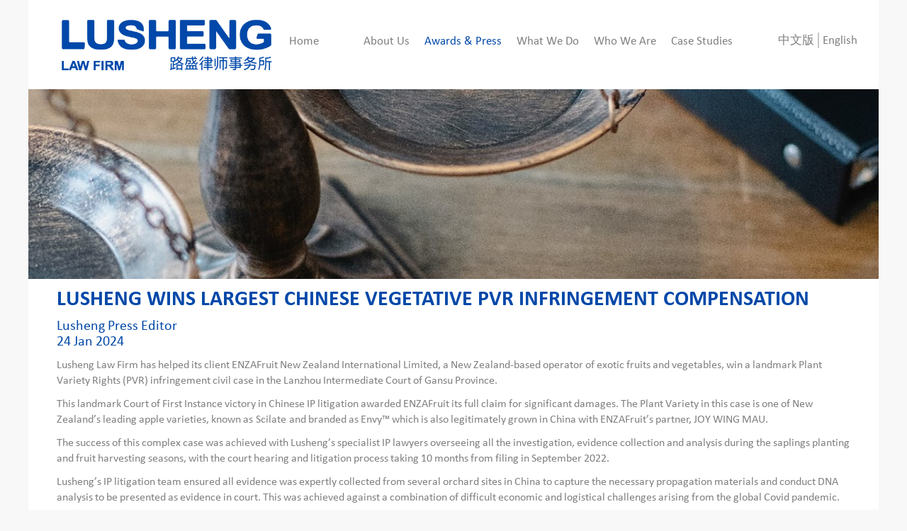

--- FILE ---
content_type: text/html; charset=utf-8
request_url: https://www.lushenglawyers.com.cn/awards-press/lusheng-wins-largest-chinese-vegetative-pvr-infringement-compensation/
body_size: 6629
content:


<!doctype html>
<html>
<head>
    <!-- Google Tag Manager -->
    <script>
        (function (w, d, s, l, i) {
            w[l] = w[l] || []; w[l].push({
                'gtm.start':
                    new Date().getTime(), event: 'gtm.js'
            }); var f = d.getElementsByTagName(s)[0],
                j = d.createElement(s), dl = l != 'dataLayer' ? '&l=' + l : ''; j.async = true; j.src =
                    'https://www.googletagmanager.com/gtm.js?id=' + i + dl; f.parentNode.insertBefore(j, f);
        })(window, document, 'script', 'dataLayer', 'GTM-P76P9HL');</script>
    <!-- End Google Tag Manager -->

    <meta charset="utf-8">
    <meta http-equiv="X-UA-Compatible" content="IE=edge,chrome=1">
    <meta name="viewport" content="width=device-width, initial-scale=1.0, maximum-scale=1.0, user-scalable=no">

    
    <meta name="author" content="">

    <link href="/assets/css/lusheng.css" rel="stylesheet">
    <link href="/assets/css/owl.carousel.min.css" rel="stylesheet" />
    <link href="/assets/css/owl.theme.default.min.css" rel="stylesheet" />

    <script src="/assets/js/picturefill.min.js"></script>
    <script src="/assets/js/jquery-3.5.1.min.js"></script>
    <script type="text/javascript" src="/assets/js/modernizr-custom.js"></script>
    <script src="/assets/js/fontawesome.min.js"></script>

    

</head>
<body class="font-english">
    <div class="mp-container">
        <div id="mp-pusher" class="mp-pusher">
            





<section id="touch-menu" class="mp-menu">
    <div class="mp-level top-bar-english">
        <ul class="main-menu">
            <li class="menu-item menu-item-level-1">
                <a class="nav-link " href="/">Home</a>
            </li>
                <li class="menu-item menu-item-level-1">
                    <a class="main-item" href="/search/">
                        <span></span>
                    </a>

                </li>
                <li class="menu-item menu-item-level-1">
                    <a class="main-item" href="/privacy-policy/">
                        <span></span>
                    </a>

                </li>
                <li class="menu-item menu-item-level-1">
                    <a class="main-item" href="/about-us/">
                        About Us<span></span>
                    </a>
                            <div class="sub-menu-wrapper push-menu-level mp-level">
                                <ul>
                                    <li>
                                        <a href="/about-us/?join=true">Join Us</a>
                                    </li>

                                </ul>
                            </div>

                </li>
                <li class="menu-item menu-item-level-1">
                    <a class="main-item" href="/awards-press/">
                        Awards &amp; Press<span></span>
                    </a>

                </li>
                <li class="menu-item menu-item-level-1">
                    <a class="main-item" href="/what-we-do/">
                        What We Do<span></span>
                    </a>
                                <div class="sub-menu-wrapper push-menu-level mp-level">
                                    <ul>
                                            <li>
                                                <a href="/what-we-do/?s=1227">IP ENFORCEMENT AND LITIGATION</a>
                                            </li>
                                            <li>
                                                <a href="/what-we-do/?s=1228">PATENT AGENCY</a>
                                            </li>
                                            <li>
                                                <a href="/what-we-do/?s=1229">DIGITAL AND COMMERCIAL</a>
                                            </li>
                                            <li>
                                                <a href="/what-we-do/?s=1230">EVIDENCE GATHERING &amp; ENFORCEMENT</a>
                                            </li>
                                    </ul>
                                </div>

                </li>
                <li class="menu-item menu-item-level-1">
                    <a class="main-item" href="/who-we-are/">
                        Who We Are<span></span>
                    </a>
                                <div class="sub-menu-wrapper push-menu-level mp-level">
                                    <ul>
                                            <li>
                                                <a href="/who-we-are/?position=1463">Partners</a>
                                            </li>
                                            <li>
                                                <a href="/who-we-are/?position=1464">Attorneys</a>
                                            </li>
                                            <li>
                                                <a href="/who-we-are/?position=1465">Patent Agents</a>
                                            </li>
                                    </ul>
                                </div>

                </li>
                <li class="menu-item menu-item-level-1">
                    <a class="main-item" href="/case-studies/">
                        Case Studies<span></span>
                    </a>
                                <div class="sub-menu-wrapper push-menu-level mp-level">
                                    <ul>
                                            <li>
                                                <a href="/case-studies/?s=1227">IP ENFORCEMENT AND LITIGATION</a>
                                            </li>
                                            <li>
                                                <a href="/case-studies/?s=1228">PATENT AGENCY</a>
                                            </li>
                                            <li>
                                                <a href="/case-studies/?s=1229">DIGITAL AND COMMERCIAL</a>
                                            </li>
                                            <li>
                                                <a href="/case-studies/?s=1230">EVIDENCE GATHERING &amp; ENFORCEMENT</a>
                                            </li>
                                    </ul>
                                </div>

                </li>
            <div class="clearfix"></div>
        </ul>
        <ul-- class="select-language">


                        <li class="menu-item menu-item-level-1">
                            <a class="nav-link" href="https://www.lushenglawyers.com.cn/cn">
                                中文版
                            </a>
                        </li>
                        <li class="active-language">
                            
                              <a href="/awards-press/lusheng-wins-largest-chinese-vegetative-pvr-infringement-compensation/">
                                <i class="flag flag--en"></i>
                                English
                            </a>
                        </li>
            <div class="clearfix"></div>
        </ul-->

        <div class="clearfix"></div>
    </div>
</section>
            <div class="scroller">
                <section id="main" class="scroller-inner">
                    <section id="masthead">
                        <a class="logo" href="/" title="Lusheng">
                            <img src="/media/uvzep4vq/lusheng_logo.png" alt="logo" />

                        </a>
                        <div id="touch-menu-trigger">
                            <span class="bar"></span>
                            <span class="bar"></span>
                            <span class="bar"></span>
                        </div>
                    </section>

                    <section id="content">
                        


<style>
/*    .description img[style] {
        width: auto;
    }

    .description img[src*="?mode=max"] {
        width: unset !important;
        max-width: 100%;
        height: auto !important;
        display: inline-block;
    }*/

    /*    .description > ul {
        list-style-type: disc;
        list-style: unset;
        padding-left: 40px;
        color: lightpink;
    }*/
    @media(max-width:375px) {
        /*        .articlehubImageWide > img {
            max-height: 130px;
        }*/
        .articlehubImageWide {
            background-image: url( /media/2068/路盛网站-案件头图1.png?anchor=center&amp;mode=crop&amp;width=1120&amp;height=268&amp;rnd=133481347977200000 );
            background-repeat: no-repeat;
            background-position: center;
            background-size: cover;
            width: 100%;
            height: 79px;
        }
    }
    @media(min-width:376px) and (max-width:588px) {
/*        .articlehubImageWide > img {
            max-height: 130px;
        }*/
        .articlehubImageWide {
            background-image: url( /media/2068/路盛网站-案件头图1.png?anchor=center&amp;mode=crop&amp;width=1120&amp;height=268&amp;rnd=133481347977200000 );
            background-repeat: no-repeat;
            background-position: center;
            background-size: cover;
            width: 100%;
            height: 130px;
        }
    }
    @media(min-width:589px) and (max-width:767px) {
/*        .articlehubImageWide > img {
            max-height: 173px;
        }*/
        .articlehubImageWide {
            background-image: url( /media/2068/路盛网站-案件头图1.png?anchor=center&amp;mode=crop&amp;width=1120&amp;height=268&amp;rnd=133481347977200000 );
            background-repeat: no-repeat;
            background-position: center;
            background-size: cover;
            width: 100%;
            height: 173px;
        }
    }
    @media(min-width:768px) and (max-width: 991px) {
/*        .articlehubImageWide > img {
            max-height: 233px;
            -webkit-transition: -webkit-transform 0.4s;
            transition: transform 0.4s;
        }*/
        .articlehubImageWide {
            background-image: url( /media/2068/路盛网站-案件头图1.png?anchor=center&amp;mode=crop&amp;width=1120&amp;height=268&amp;rnd=133481347977200000 );
            background-repeat: no-repeat;
            background-position: center;
            background-size: cover;
            width: 100%;
            height: 233px;
        }
    }
    @media(min-width: 992px) {
/*        .articlehubImageWide > img {
            max-height: 268px;
        }*/
    .articlehubImageWide {
        background-image: url( /media/2068/路盛网站-案件头图1.png?anchor=center&amp;mode=crop&amp;width=1120&amp;height=268&amp;rnd=133481347977200000 );
        background-repeat: no-repeat;
        background-position: center;
        background-size: cover;
        width: 100%;
        height: 268px;
        }
    }


</style>

<div class="container-fluid">
    
    <div class="articlehubImageWide">
        
    </div>
    
    <div class="article-details">
        <h2 class="header">Lusheng wins largest Chinese Vegetative PVR Infringement Compensation</h2>
            <h4>Lusheng Press Editor</h4>

        <h4>
                24 Jan 2024

        </h4>
            <div class="tags">
            </div>
        <p class="short-description"></p>
        <div class="description"><!DOCTYPE html>
<html>
<head>
</head>
<body>
<p>Lusheng Law Firm has helped its client ENZAFruit New Zealand International Limited, a New Zealand-based operator of exotic fruits and vegetables, win a landmark Plant Variety Rights (PVR) infringement civil case in the Lanzhou Intermediate Court of Gansu Province. </p>
<p>This landmark Court of First Instance victory in Chinese IP litigation awarded ENZAFruit its full claim for significant damages. The Plant Variety in this case is one of New Zealand’s leading apple varieties, known as Scilate and branded as Envy™ which is also legitimately grown in China with ENZAFruit’s partner, JOY WING MAU.</p>
<p>The success of this complex case was achieved with Lusheng’s specialist IP lawyers overseeing all the investigation, evidence collection and analysis during the saplings planting and fruit harvesting seasons, with the court hearing and litigation process taking 10 months from filing in September 2022.</p>
<p>Lusheng’s IP litigation team ensured all evidence was expertly collected from several orchard sites in China to capture the necessary propagation materials and conduct DNA analysis to be presented as evidence in court. This was achieved against a combination of difficult economic and logistical challenges arising from the global Covid pandemic.</p>
<p>This successful PVR infringement case is a significant court award since China’s revised<span> </span><a href="http://en.npc.gov.cn.cdurl.cn/2021-11/24/c_910015.htm">Seed Law</a><span> </span>was implemented in March 2022. Previously, the Seed Law did not protect any harvested fruit but the new regulations now extend to both the fruit and the propagation material of any protected variety.<br /><br /><a href="https://lushenglawyers.com.cn/who-we-are/jerry-zhao/"><strong>Jerry Zhao</strong></a><strong>, Lusheng Senior Associate, Disputes Resolution</strong>, one of the leading attorneys managing the case, commented: “<em class="italic">With rising demand for quality fruit and vegetables, especially within China and across the Asia-Pacific region, protecting the IP of agriculture businesses responsible for importing or exporting valuable patented food produce is increasingly important.</em></p>
<p><em class="italic">“The plant breeding process can be extremely complex, requiring a significant amount of time, financial investment and human resource to create any new plant, fruit or vegetable variety. The newly implemented Seed Law allows us to protect client’s PVR rights more comprehensively, and importantly, application of punitive compensation, in addition to statutory damages, also showed Chinese court’s determination to discourage PVR infringement with high level PVR protection. ”<br /><br /></em><a href="https://lushenglawyers.com.cn/who-we-are/sunny-su/"><strong><em class="italic">Sunny Su</em></strong></a><strong><em class="italic">, Lusheng principal, Digital and Commercial Team</em></strong><em class="italic">, another lead attorney on the case, added: “The fact that we were able to gather and analyse all intelligence against the seasonal constraints of planting and harvest times, to win the highest ever compensation for our client is a testament to our specialist litigation team. The Chinese Court made the right decision as it will be well-received by the wider agriculture sector and any food business who is importing or exporting goods to China.”</em></p>
<p><strong><em class="italic">Morgan Rogers at ENZAFruit, addressed:</em></strong><em class="italic"><span> </span>“Our Scilate apples and premium Envy® brand are renowned globally, with consumers and customers in over 60 countries seeking them out. Significant research, development, marketing and sales investment has gone into creating the unique variety and building our premium Envy® brand, which is why we strongly protect and defend our IP to ensure its value flows through to consumers, customers, licensed growers and communities.<span> </span></em><em class="italic">We thank Lusheng Law Firm for their support in protecting our IP in China and ensuring our Chinese growing partners investment is protected, and for creating a precedent which<span> </span></em><em class="italic">discourages PVR infringement and provides enhanced PVR protection.”</em></p>
<p>This agriculture industry IP victory sets a precedent for future vegetative propagation plant PVR cases. The legal victory of Lusheng and ENZAfruit has helped boost the confidence of the agrifood industry in China to tackle any challenging PVR infringement cases related to produce.</p>
</body>
</html></div>
    </div>
</div>

<script>
document.addEventListener('DOMContentLoaded', function () {
  document.querySelectorAll('.description img[src*="?mode=max"]').forEach(function(img) {
    const params = new URLSearchParams(img.src.split('?')[1]);
    const width = params.get('width');
    const height = params.get('height');

    if (width) img.style.width = width + 'px';
    if (height) img.style.height = height + 'px';
  });
});
</script>
                    </section>

                    <footer id="site-footer">
                        <div class="container-fluid">
                            <div class="row no-gutter">
                                <div class="col-sm-12">
                                    

<div class="row navigation-desktop site-map">
        <div style="float: left; width: 8%">
            <div class="sub-menu-wrapper push-menu-level mp-level">
                <ul>
                    <li>
                        <a href="/about-us/">About Us</a>
                    </li>
                    <li>
                        <a href="/about-us/?join=true">Join Us</a>
                    </li>
                    <li>
                        <a href="/careers/">Careers</a>
                    </li>
                </ul>
            </div>
        </div>
            <div style="float: left; width: 12%">
            <a href="/awards-press/">Awards &amp; Press</a>
        </div>
            <div style="float: left; width: 22%">
            <div class="sub-menu-wrapper push-menu-level mp-level">
                <ul>
                        <li>
                            <a href="/what-we-do/?s=1227">IP ENFORCEMENT AND LITIGATION</a>
                        </li>
                        <li>
                            <a href="/what-we-do/?s=1228">PATENT AGENCY</a>
                        </li>
                        <li>
                            <a href="/what-we-do/?s=1229">DIGITAL AND COMMERCIAL</a>
                        </li>
                        <li>
                            <a href="/what-we-do/?s=1230">EVIDENCE GATHERING &amp; ENFORCEMENT</a>
                        </li>
                </ul>
            </div>
        </div>
            <div style="float: left; width: 12%">
            <div class="sub-menu-wrapper push-menu-level mp-level">
                <ul>
                        <li>
                            <a href="/who-we-are/?position=1463">Partners</a>
                        </li>
                        <li>
                            <a href="/who-we-are/?position=1464">Attorney</a>
                        </li>
                        <li>
                            <a href="/who-we-are/?position=1465">Patent Agent</a>
                        </li>
                </ul>
            </div>
        </div>
            <div style="float: left; width: 30%">
            <div class="sub-menu-wrapper push-menu-level mp-level">
                <ul>
                        <li>
                            <a href="/case-studies/?s=1227">IP ENFORCEMENT AND LITIGATION Success Cases</a>
                        </li>
                        <li>
                            <a href="/case-studies/?s=1228">PATENT AGENCY Success Cases</a>
                        </li>
                        <li>
                            <a href="/case-studies/?s=1229">DIGITAL AND COMMERCIAL Success Cases</a>
                        </li>
                        <li>
                            <a href="/case-studies/?s=1230">EVIDENCE GATHERING &amp; ENFORCEMENT Success Cases</a>
                        </li>
                </ul>
            </div>
        </div>
    <div style="float: left; width: 16%">
        <div class="sub-menu-wrapper push-menu-level mp-level">
            <ul>
                    <li>
                        <a href="/contact-us/#brochures">Brochures</a>
                    </li>
                    <li>
                        <a href="/contact-us/">Address &amp; Map</a>
                    </li>
                    <li>
                        <a href="/contact-us/#wechat">Wechat</a>
                    </li>

                <li>
                    <a href="/privacy-policy/">Privacy Policy</a>

                </li>

            </ul>
        </div>
    </div>
</div>

<div class="row navigation-mobile">
    <div class="col-md-12">
        <ul>
                <li>
                    <a href="/contact-us/">Contact Us</a>
                </li>
                <li>
                    <a href="/contact-us/#brochures">Brochures</a>
                </li>
            <li>
                <a href="/privacy-policy/">Privacy Policy</a>

            </li>
            

        </ul>

    </div>


</div>

                                </div>
                            </div>
                            

<div class="copyright">
    <div class="row">
        <div class="col-sm-6 icp-link">
                <a href=" https://beian.miit.gov.cn/">沪ICP备2022031711号-1</a>


        </div>


        <div class="col-sm-6 text-right">
            Copyright 2026. Lusheng Law Firm
        </div>
    </div>
    <div class="row beian-section">
        <div class="col-sm-12 text-right">
                <a target="_blank" href="http://www.beian.gov.cn/portal/registerSystemInfo?recordcode=31010602007046沪公网安备 31010602007046号" class="link">
                    <img src="/media/figefwl2/beian-icon.png" class="verification-icon" alt="verification">
                    沪公网安备 31010602007046号
                </a>
        </div>
    </div>
</div>
                        </div>
                    </footer><!-- /#site-footer -->
                </section>
            </div>
        </div>
    </div>

    <script src="https://commonlibraries.blob.core.windows.net/$web/Libraries/js/jquery-validation/1.21.0/jquery.validate.min.js"></script>
    <!--script src="https://ajax.aspnetcdn.com/ajax/mvc/5.2.3/jquery.validate.unobtrusive.min.js"></!--script-->
    <!--script src="/scripts/umbraco-starterkit-app.js"></!--script-->
    <!--script>window.jQuery || document.write('<script src="/assets/bower_components/jquery/dist/jquery.min.js"><\/script>')</!--script-->
    <script src="/assets/js/bootstrap.min.js"></script>
    <script src="/assets/js/mlpushmenu.js"></script>
    <script src="/assets/js/lusheng.js"></script>
    <script src="/assets/js/common.js"></script>
    <script src="/assets/js/owl.carousel.min.js"></script>
</body>
</html>

--- FILE ---
content_type: text/css
request_url: https://www.lushenglawyers.com.cn/assets/css/lusheng.css
body_size: 63807
content:
@charset "UTF-8";
/*-----------------------------------------------------------
Project: Lusheng 
-----------------------------------------------------------*/

@font-face {
    font-family: "Calibri W01 Cust1_n7";
    src: url("/assets/fonts/calibri.eot?#iefix") format("eot");
}

@font-face {
    font-family: "Calibri W01 Cust1";
    src: url("/assets/fonts/calibri.eot?#iefix");
    src: url("/assets/fonts/calibri.eot?#iefix") format("eot"), url("/assets/fonts/calibri.woff") format("woff"), url("/assets/fonts/calibri.ttf") format("truetype"), url("/assets/fonts/calibri.svg#0d5a08af-4f03-4750-a8ca-a3e68f5f29ec") format("svg");
    font-weight: 700;
    font-style: normal;
}

@font-face {
    font-family: "Calibri W01 Cust1_n4";
    src: url("/assets/fonts/calibri_n4.eot?#iefix") format("eot");
}

@font-face {
    font-family: "Calibri W01 Cust1";
    src: url("/assets/fonts/calibri_n4.eot?#iefix");
    src: url("/assets/fonts/calibri_n4.eot?#iefix") format("eot"), url("/assets/fonts/calibri_n4.woff") format("woff"), url("/assets/fonts/calibri_n4.ttf") format("truetype"), url("/assets/fonts/calibri_n4.svg#1b694cdc-5f36-412b-8fd3-258e033c7705") format("svg");
    font-weight: 400;
    font-style: normal;
}

html {
    font-family: sans-serif;
    -ms-text-size-adjust: 100%;
    -webkit-text-size-adjust: 100%;
}

body {
    margin: 0;
}

article,
aside,
details,
figcaption,
figure,
footer,
header,
hgroup,
main,
menu,
nav,
section,
summary {
    display: block;
}

audio,
canvas,
progress,
video {
    display: inline-block;
    vertical-align: baseline;
}

    audio:not([controls]) {
        display: none;
        height: 0;
    }

[hidden],
template {
    display: none;
}

a {
    background-color: transparent;
}

    a:active,
    a:hover {
        outline: 0;
    }

abbr[title] {
    border-bottom: 1px dotted;
}

b,
strong {
    font-weight: bold;
}

dfn {
    font-style: italic;
}

h1 {
    font-size: 2em;
    margin: 0.67em 0;
}

mark {
    background: #ff0;
    color: #000;
}

small {
    font-size: 80%;
}

sub,
sup {
    font-size: 75%;
    line-height: 0;
    position: relative;
    vertical-align: baseline;
}

sup {
    top: -0.5em;
}

sub {
    bottom: -0.25em;
}

img {
    border: 0;
}

svg:not(:root) {
    overflow: hidden;
}

figure {
    margin: 1em 40px;
}

hr {
    box-sizing: content-box;
    height: 0;
}

pre {
    overflow: auto;
}

code,
kbd,
pre,
samp {
    font-family: monospace, monospace;
    font-size: 1em;
}

button,
input,
optgroup,
select,
textarea {
    color: inherit;
    font: inherit;
    margin: 0;
}

button {
    overflow: visible;
}

button,
select {
    text-transform: none;
}

button,
html input[type="button"],
input[type="reset"],
input[type="submit"] {
    -webkit-appearance: button;
    cursor: pointer;
}

    button[disabled],
    html input[disabled] {
        cursor: default;
    }

    button::-moz-focus-inner,
    input::-moz-focus-inner {
        border: 0;
        padding: 0;
    }

input {
    line-height: normal;
}

    input[type="checkbox"],
    input[type="radio"] {
        box-sizing: border-box;
        padding: 0;
    }

    input[type="number"]::-webkit-inner-spin-button,
    input[type="number"]::-webkit-outer-spin-button {
        height: auto;
    }

    input[type="search"] {
        -webkit-appearance: textfield;
        box-sizing: content-box;
    }

        input[type="search"]::-webkit-search-cancel-button,
        input[type="search"]::-webkit-search-decoration {
            -webkit-appearance: none;
        }

fieldset {
    border: 1px solid #c0c0c0;
    margin: 0 2px;
    padding: 0.35em 0.625em 0.75em;
}

legend {
    border: 0;
    padding: 0;
}

textarea {
    overflow: auto;
}

optgroup {
    font-weight: bold;
}

table {
    border-collapse: collapse;
    border-spacing: 0;
}

td,
th {
    padding: 0;
}

/*! Source: https://github.com/h5bp/html5-boilerplate/blob/master/src/css/main.css */
@media print {
    *,
    *:before,
    *:after {
        background: transparent !important;
        color: #000 !important;
        box-shadow: none !important;
        text-shadow: none !important;
    }

    a,
    a:visited {
        text-decoration: underline;
    }

        a[href]:after {
            content: " (" attr(href) ")";
        }

    abbr[title]:after {
        content: " (" attr(title) ")";
    }

    a[href^="#"]:after,
    a[href^="javascript:"]:after {
        content: "";
    }

    pre,
    blockquote {
        border: 1px solid #999;
        page-break-inside: avoid;
    }

    thead {
        display: table-header-group;
    }

    tr,
    img {
        page-break-inside: avoid;
    }

    img {
        max-width: 100% !important;
    }

    p,
    h2,
    h3 {
        orphans: 3;
        widows: 3;
    }

    h2,
    h3 {
        page-break-after: avoid;
    }

    .navbar {
        display: none;
    }

    .btn > .caret,
    .dropup > .btn > .caret {
        border-top-color: #000 !important;
    }

    .label {
        border: 1px solid #000;
    }

    .table {
        border-collapse: collapse !important;
    }

        .table td,
        .table th {
            background-color: #fff !important;
        }

    .table-bordered th,
    .table-bordered td {
        border: 1px solid #ddd !important;
    }
}

@font-face {
    font-family: 'Glyphicons Halflings';
    src: url("../../bower_components/bootstrap-sass/assets/fonts/bootstrap/glyphicons-halflings-regular.eot");
    src: url("../../bower_components/bootstrap-sass/assets/fonts/bootstrap/glyphicons-halflings-regular.eot?#iefix") format("embedded-opentype"), url("../../bower_components/bootstrap-sass/assets/fonts/bootstrap/glyphicons-halflings-regular.woff2") format("woff2"), url("../../bower_components/bootstrap-sass/assets/fonts/bootstrap/glyphicons-halflings-regular.woff") format("woff"), url("../../bower_components/bootstrap-sass/assets/fonts/bootstrap/glyphicons-halflings-regular.ttf") format("truetype"), url("../../bower_components/bootstrap-sass/assets/fonts/bootstrap/glyphicons-halflings-regular.svg#glyphicons_halflingsregular") format("svg");
}

.glyphicon {
    position: relative;
    top: 1px;
    display: inline-block;
    font-family: 'Glyphicons Halflings';
    font-style: normal;
    font-weight: normal;
    line-height: 1;
    -webkit-font-smoothing: antialiased;
    -moz-osx-font-smoothing: grayscale;
}

.glyphicon-asterisk:before {
    content: "\2a";
}

.glyphicon-plus:before {
    content: "\2b";
}

.glyphicon-euro:before,
.glyphicon-eur:before {
    content: "\20ac";
}

.glyphicon-minus:before {
    content: "\2212";
}

.glyphicon-cloud:before {
    content: "\2601";
}

.glyphicon-envelope:before {
    content: "\2709";
}

.glyphicon-pencil:before {
    content: "\270f";
}

.glyphicon-glass:before {
    content: "\e001";
}

.glyphicon-music:before {
    content: "\e002";
}

.glyphicon-search:before {
    content: "\e003";
}

.glyphicon-heart:before {
    content: "\e005";
}

.glyphicon-star:before {
    content: "\e006";
}

.glyphicon-star-empty:before {
    content: "\e007";
}

.glyphicon-user:before {
    content: "\e008";
}

.glyphicon-film:before {
    content: "\e009";
}

.glyphicon-th-large:before {
    content: "\e010";
}

.glyphicon-th:before {
    content: "\e011";
}

.glyphicon-th-list:before {
    content: "\e012";
}

.glyphicon-ok:before {
    content: "\e013";
}

.glyphicon-remove:before {
    content: "\e014";
}

.glyphicon-zoom-in:before {
    content: "\e015";
}

.glyphicon-zoom-out:before {
    content: "\e016";
}

.glyphicon-off:before {
    content: "\e017";
}

.glyphicon-signal:before {
    content: "\e018";
}

.glyphicon-cog:before {
    content: "\e019";
}

.glyphicon-trash:before {
    content: "\e020";
}

.glyphicon-home:before {
    content: "\e021";
}

.glyphicon-file:before {
    content: "\e022";
}

.glyphicon-time:before {
    content: "\e023";
}

.glyphicon-road:before {
    content: "\e024";
}

.glyphicon-download-alt:before {
    content: "\e025";
}

.glyphicon-download:before {
    content: "\e026";
}

.glyphicon-upload:before {
    content: "\e027";
}

.glyphicon-inbox:before {
    content: "\e028";
}

.glyphicon-play-circle:before {
    content: "\e029";
}

.glyphicon-repeat:before {
    content: "\e030";
}

.glyphicon-refresh:before {
    content: "\e031";
}

.glyphicon-list-alt:before {
    content: "\e032";
}

.glyphicon-lock:before {
    content: "\e033";
}

.glyphicon-flag:before {
    content: "\e034";
}

.glyphicon-headphones:before {
    content: "\e035";
}

.glyphicon-volume-off:before {
    content: "\e036";
}

.glyphicon-volume-down:before {
    content: "\e037";
}

.glyphicon-volume-up:before {
    content: "\e038";
}

.glyphicon-qrcode:before {
    content: "\e039";
}

.glyphicon-barcode:before {
    content: "\e040";
}

.glyphicon-tag:before {
    content: "\e041";
}

.glyphicon-tags:before {
    content: "\e042";
}

.glyphicon-book:before {
    content: "\e043";
}

.glyphicon-bookmark:before {
    content: "\e044";
}

.glyphicon-print:before {
    content: "\e045";
}

.glyphicon-camera:before {
    content: "\e046";
}

.glyphicon-font:before {
    content: "\e047";
}

.glyphicon-bold:before {
    content: "\e048";
}

.glyphicon-italic:before {
    content: "\e049";
}

.glyphicon-text-height:before {
    content: "\e050";
}

.glyphicon-text-width:before {
    content: "\e051";
}

.glyphicon-align-left:before {
    content: "\e052";
}

.glyphicon-align-center:before {
    content: "\e053";
}

.glyphicon-align-right:before {
    content: "\e054";
}

.glyphicon-align-justify:before {
    content: "\e055";
}

.glyphicon-list:before {
    content: "\e056";
}

.glyphicon-indent-left:before {
    content: "\e057";
}

.glyphicon-indent-right:before {
    content: "\e058";
}

.glyphicon-facetime-video:before {
    content: "\e059";
}

.glyphicon-picture:before {
    content: "\e060";
}

.glyphicon-map-marker:before {
    content: "\e062";
}

.glyphicon-adjust:before {
    content: "\e063";
}

.glyphicon-tint:before {
    content: "\e064";
}

.glyphicon-edit:before {
    content: "\e065";
}

.glyphicon-share:before {
    content: "\e066";
}

.glyphicon-check:before {
    content: "\e067";
}

.glyphicon-move:before {
    content: "\e068";
}

.glyphicon-step-backward:before {
    content: "\e069";
}

.glyphicon-fast-backward:before {
    content: "\e070";
}

.glyphicon-backward:before {
    content: "\e071";
}

.glyphicon-play:before {
    content: "\e072";
}

.glyphicon-pause:before {
    content: "\e073";
}

.glyphicon-stop:before {
    content: "\e074";
}

.glyphicon-forward:before {
    content: "\e075";
}

.glyphicon-fast-forward:before {
    content: "\e076";
}

.glyphicon-step-forward:before {
    content: "\e077";
}

.glyphicon-eject:before {
    content: "\e078";
}

.glyphicon-chevron-left:before {
    content: "\e079";
}

.glyphicon-chevron-right:before {
    content: "\e080";
}

.glyphicon-plus-sign:before {
    content: "\e081";
}

.glyphicon-minus-sign:before {
    content: "\e082";
}

.glyphicon-remove-sign:before {
    content: "\e083";
}

.glyphicon-ok-sign:before {
    content: "\e084";
}

.glyphicon-question-sign:before {
    content: "\e085";
}

.glyphicon-info-sign:before {
    content: "\e086";
}

.glyphicon-screenshot:before {
    content: "\e087";
}

.glyphicon-remove-circle:before {
    content: "\e088";
}

.glyphicon-ok-circle:before {
    content: "\e089";
}

.glyphicon-ban-circle:before {
    content: "\e090";
}

.glyphicon-arrow-left:before {
    content: "\e091";
}

.glyphicon-arrow-right:before {
    content: "\e092";
}

.glyphicon-arrow-up:before {
    content: "\e093";
}

.glyphicon-arrow-down:before {
    content: "\e094";
}

.glyphicon-share-alt:before {
    content: "\e095";
}

.glyphicon-resize-full:before {
    content: "\e096";
}

.glyphicon-resize-small:before {
    content: "\e097";
}

.glyphicon-exclamation-sign:before {
    content: "\e101";
}

.glyphicon-gift:before {
    content: "\e102";
}

.glyphicon-leaf:before {
    content: "\e103";
}

.glyphicon-fire:before {
    content: "\e104";
}

.glyphicon-eye-open:before {
    content: "\e105";
}

.glyphicon-eye-close:before {
    content: "\e106";
}

.glyphicon-warning-sign:before {
    content: "\e107";
}

.glyphicon-plane:before {
    content: "\e108";
}

.glyphicon-calendar:before {
    content: "\e109";
}

.glyphicon-random:before {
    content: "\e110";
}

.glyphicon-comment:before {
    content: "\e111";
}

.glyphicon-magnet:before {
    content: "\e112";
}

.glyphicon-chevron-up:before {
    content: "\e113";
}

.glyphicon-chevron-down:before {
    content: "\e114";
}

.glyphicon-retweet:before {
    content: "\e115";
}

.glyphicon-shopping-cart:before {
    content: "\e116";
}

.glyphicon-folder-close:before {
    content: "\e117";
}

.glyphicon-folder-open:before {
    content: "\e118";
}

.glyphicon-resize-vertical:before {
    content: "\e119";
}

.glyphicon-resize-horizontal:before {
    content: "\e120";
}

.glyphicon-hdd:before {
    content: "\e121";
}

.glyphicon-bullhorn:before {
    content: "\e122";
}

.glyphicon-bell:before {
    content: "\e123";
}

.glyphicon-certificate:before {
    content: "\e124";
}

.glyphicon-thumbs-up:before {
    content: "\e125";
}

.glyphicon-thumbs-down:before {
    content: "\e126";
}

.glyphicon-hand-right:before {
    content: "\e127";
}

.glyphicon-hand-left:before {
    content: "\e128";
}

.glyphicon-hand-up:before {
    content: "\e129";
}

.glyphicon-hand-down:before {
    content: "\e130";
}

.glyphicon-circle-arrow-right:before {
    content: "\e131";
}

.glyphicon-circle-arrow-left:before {
    content: "\e132";
}

.glyphicon-circle-arrow-up:before {
    content: "\e133";
}

.glyphicon-circle-arrow-down:before {
    content: "\e134";
}

.glyphicon-globe:before {
    content: "\e135";
}

.glyphicon-wrench:before {
    content: "\e136";
}

.glyphicon-tasks:before {
    content: "\e137";
}

.glyphicon-filter:before {
    content: "\e138";
}

.glyphicon-briefcase:before {
    content: "\e139";
}

.glyphicon-fullscreen:before {
    content: "\e140";
}

.glyphicon-dashboard:before {
    content: "\e141";
}

.glyphicon-paperclip:before {
    content: "\e142";
}

.glyphicon-heart-empty:before {
    content: "\e143";
}

.glyphicon-link:before {
    content: "\e144";
}

.glyphicon-phone:before {
    content: "\e145";
}

.glyphicon-pushpin:before {
    content: "\e146";
}

.glyphicon-usd:before {
    content: "\e148";
}

.glyphicon-gbp:before {
    content: "\e149";
}

.glyphicon-sort:before {
    content: "\e150";
}

.glyphicon-sort-by-alphabet:before {
    content: "\e151";
}

.glyphicon-sort-by-alphabet-alt:before {
    content: "\e152";
}

.glyphicon-sort-by-order:before {
    content: "\e153";
}

.glyphicon-sort-by-order-alt:before {
    content: "\e154";
}

.glyphicon-sort-by-attributes:before {
    content: "\e155";
}

.glyphicon-sort-by-attributes-alt:before {
    content: "\e156";
}

.glyphicon-unchecked:before {
    content: "\e157";
}

.glyphicon-expand:before {
    content: "\e158";
}

.glyphicon-collapse-down:before {
    content: "\e159";
}

.glyphicon-collapse-up:before {
    content: "\e160";
}

.glyphicon-log-in:before {
    content: "\e161";
}

.glyphicon-flash:before {
    content: "\e162";
}

.glyphicon-log-out:before {
    content: "\e163";
}

.glyphicon-new-window:before {
    content: "\e164";
}

.glyphicon-record:before {
    content: "\e165";
}

.glyphicon-save:before {
    content: "\e166";
}

.glyphicon-open:before {
    content: "\e167";
}

.glyphicon-saved:before {
    content: "\e168";
}

.glyphicon-import:before {
    content: "\e169";
}

.glyphicon-export:before {
    content: "\e170";
}

.glyphicon-send:before {
    content: "\e171";
}

.glyphicon-floppy-disk:before {
    content: "\e172";
}

.glyphicon-floppy-saved:before {
    content: "\e173";
}

.glyphicon-floppy-remove:before {
    content: "\e174";
}

.glyphicon-floppy-save:before {
    content: "\e175";
}

.glyphicon-floppy-open:before {
    content: "\e176";
}

.glyphicon-credit-card:before {
    content: "\e177";
}

.glyphicon-transfer:before {
    content: "\e178";
}

.glyphicon-cutlery:before {
    content: "\e179";
}

.glyphicon-header:before {
    content: "\e180";
}

.glyphicon-compressed:before {
    content: "\e181";
}

.glyphicon-earphone:before {
    content: "\e182";
}

.glyphicon-phone-alt:before {
    content: "\e183";
}

.glyphicon-tower:before {
    content: "\e184";
}

.glyphicon-stats:before {
    content: "\e185";
}

.glyphicon-sd-video:before {
    content: "\e186";
}

.glyphicon-hd-video:before {
    content: "\e187";
}

.glyphicon-subtitles:before {
    content: "\e188";
}

.glyphicon-sound-stereo:before {
    content: "\e189";
}

.glyphicon-sound-dolby:before {
    content: "\e190";
}

.glyphicon-sound-5-1:before {
    content: "\e191";
}

.glyphicon-sound-6-1:before {
    content: "\e192";
}

.glyphicon-sound-7-1:before {
    content: "\e193";
}

.glyphicon-copyright-mark:before {
    content: "\e194";
}

.glyphicon-registration-mark:before {
    content: "\e195";
}

.glyphicon-cloud-download:before {
    content: "\e197";
}

.glyphicon-cloud-upload:before {
    content: "\e198";
}

.glyphicon-tree-conifer:before {
    content: "\e199";
}

.glyphicon-tree-deciduous:before {
    content: "\e200";
}

.glyphicon-cd:before {
    content: "\e201";
}

.glyphicon-save-file:before {
    content: "\e202";
}

.glyphicon-open-file:before {
    content: "\e203";
}

.glyphicon-level-up:before {
    content: "\e204";
}

.glyphicon-copy:before {
    content: "\e205";
}

.glyphicon-paste:before {
    content: "\e206";
}

.glyphicon-alert:before {
    content: "\e209";
}

.glyphicon-equalizer:before {
    content: "\e210";
}

.glyphicon-king:before {
    content: "\e211";
}

.glyphicon-queen:before {
    content: "\e212";
}

.glyphicon-pawn:before {
    content: "\e213";
}

.glyphicon-bishop:before {
    content: "\e214";
}

.glyphicon-knight:before {
    content: "\e215";
}

.glyphicon-baby-formula:before {
    content: "\e216";
}

.glyphicon-tent:before {
    content: "\26fa";
}

.glyphicon-blackboard:before {
    content: "\e218";
}

.glyphicon-bed:before {
    content: "\e219";
}

.glyphicon-apple:before {
    content: "\f8ff";
}

.glyphicon-erase:before {
    content: "\e221";
}

.glyphicon-hourglass:before {
    content: "\231b";
}

.glyphicon-lamp:before {
    content: "\e223";
}

.glyphicon-duplicate:before {
    content: "\e224";
}

.glyphicon-piggy-bank:before {
    content: "\e225";
}

.glyphicon-scissors:before {
    content: "\e226";
}

.glyphicon-bitcoin:before {
    content: "\e227";
}

.glyphicon-btc:before {
    content: "\e227";
}

.glyphicon-xbt:before {
    content: "\e227";
}

.glyphicon-yen:before {
    content: "\00a5";
}

.glyphicon-jpy:before {
    content: "\00a5";
}

.glyphicon-ruble:before {
    content: "\20bd";
}

.glyphicon-rub:before {
    content: "\20bd";
}

.glyphicon-scale:before {
    content: "\e230";
}

.glyphicon-ice-lolly:before {
    content: "\e231";
}

.glyphicon-ice-lolly-tasted:before {
    content: "\e232";
}

.glyphicon-education:before {
    content: "\e233";
}

.glyphicon-option-horizontal:before {
    content: "\e234";
}

.glyphicon-option-vertical:before {
    content: "\e235";
}

.glyphicon-menu-hamburger:before {
    content: "\e236";
}

.glyphicon-modal-window:before {
    content: "\e237";
}

.glyphicon-oil:before {
    content: "\e238";
}

.glyphicon-grain:before {
    content: "\e239";
}

.glyphicon-sunglasses:before {
    content: "\e240";
}

.glyphicon-text-size:before {
    content: "\e241";
}

.glyphicon-text-color:before {
    content: "\e242";
}

.glyphicon-text-background:before {
    content: "\e243";
}

.glyphicon-object-align-top:before {
    content: "\e244";
}

.glyphicon-object-align-bottom:before {
    content: "\e245";
}

.glyphicon-object-align-horizontal:before {
    content: "\e246";
}

.glyphicon-object-align-left:before {
    content: "\e247";
}

.glyphicon-object-align-vertical:before {
    content: "\e248";
}

.glyphicon-object-align-right:before {
    content: "\e249";
}

.glyphicon-triangle-right:before {
    content: "\e250";
}

.glyphicon-triangle-left:before {
    content: "\e251";
}

.glyphicon-triangle-bottom:before {
    content: "\e252";
}

.glyphicon-triangle-top:before {
    content: "\e253";
}

.glyphicon-console:before {
    content: "\e254";
}

.glyphicon-superscript:before {
    content: "\e255";
}

.glyphicon-subscript:before {
    content: "\e256";
}

.glyphicon-menu-left:before {
    content: "\e257";
}

.glyphicon-menu-right:before {
    content: "\e258";
}

.glyphicon-menu-down:before {
    content: "\e259";
}

.glyphicon-menu-up:before {
    content: "\e260";
}

* {
    -webkit-box-sizing: border-box;
    -moz-box-sizing: border-box;
    box-sizing: border-box;
}

    *:before,
    *:after {
        -webkit-box-sizing: border-box;
        -moz-box-sizing: border-box;
        box-sizing: border-box;
    }

html {
    font-size: 10px;
    -webkit-tap-highlight-color: transparent;
}

body {
    font-size: 16px;
    line-height: 1.375;
    color: #878787;
    background-color: #fff;
}

.font-english {
    font-family: "Calibri W01 Cust1", "Helvetica Neue", Helvetica, Arial, sans-serif !important;
}

.font-chinese {
    font-family: "Calibri W01 Cust1", "Helvetica Neue", Helvetica, Arial, sans-serif !important;
}

input,
button,
select,
textarea {
    font-family: inherit;
    font-size: inherit;
    line-height: inherit;
}

a {
    color: #0048A9;
    text-decoration: none;
}

    a:hover, a:focus {
        color: #004150;
        text-decoration: underline;
    }

    a:focus {
        outline: thin dotted;
        outline: 5px auto -webkit-focus-ring-color;
        outline-offset: -2px;
    }

figure {
    margin: 0;
}

img {
    vertical-align: middle;
}

.img-responsive {
    display: block;
    max-width: 100%;
    height: auto;
}

.img-rounded {
    border-radius: 6px;
}

.img-thumbnail {
    padding: 4px;
    line-height: 1.375;
    background-color: #fff;
    border: 1px solid #ddd;
    border-radius: 4px;
    -webkit-transition: all 0.2s ease-in-out;
    -o-transition: all 0.2s ease-in-out;
    transition: all 0.2s ease-in-out;
    display: inline-block;
    max-width: 100%;
    height: auto;
}

.img-circle {
    border-radius: 50%;
}

hr {
    margin-top: 22px;
    margin-bottom: 22px;
    border: 0;
    border-top: 1px solid #eeeeee;
}

.sr-only {
    position: absolute;
    width: 1px;
    height: 1px;
    margin: -1px;
    padding: 0;
    overflow: hidden;
    clip: rect(0, 0, 0, 0);
    border: 0;
}

.sr-only-focusable:active, .sr-only-focusable:focus {
    position: static;
    width: auto;
    height: auto;
    margin: 0;
    overflow: visible;
    clip: auto;
}

[role="button"] {
    cursor: pointer;
}

h1, h2, h3, h4, h5, h6,
.h1, .h2, .h3, .h4, .h5, .h6 {
    font-family: inherit;
    font-weight: 500;
    line-height: 1.1;
    color: #0048A9;
}

    h1 small,
    h1 .small, h2 small,
    h2 .small, h3 small,
    h3 .small, h4 small,
    h4 .small, h5 small,
    h5 .small, h6 small,
    h6 .small,
    .h1 small,
    .h1 .small, .h2 small,
    .h2 .small, .h3 small,
    .h3 .small, .h4 small,
    .h4 .small, .h5 small,
    .h5 .small, .h6 small,
    .h6 .small {
        font-weight: normal;
        line-height: 1;
        color: #777777;
    }

h1, .h1,
h2, .h2,
h3, .h3 {
    margin-top: 11px;
    margin-bottom: 11px;
}

    h1 small,
    h1 .small, .h1 small,
    .h1 .small,
    h2 small,
    h2 .small, .h2 small,
    .h2 .small,
    h3 small,
    h3 .small, .h3 small,
    .h3 .small {
        font-size: 65%;
    }

h4, .h4,
h5, .h5,
h6, .h6 {
    margin-top: 11px;
    margin-bottom: 11px;
}

    h4 small,
    h4 .small, .h4 small,
    .h4 .small,
    h5 small,
    h5 .small, .h5 small,
    .h5 .small,
    h6 small,
    h6 .small, .h6 small,
    .h6 .small {
        font-size: 75%;
    }

h1, .h1 {
    font-size: 38px;
}

h2, .h2 {
    font-size: 30px;
}

h3, .h3 {
    font-size: 24px;
}

h4, .h4 {
    font-size: 20px;
}

h5, .h5 {
    font-size: 16px;
}

h6, .h6 {
    font-size: 14px;
}

p {
    margin: 0 0 11px;
}

.lead {
    margin-bottom: 22px;
    font-size: 18px;
    font-weight: 300;
    line-height: 1.4;
}

@media (min-width: 768px) {
    .lead {
        font-size: 24px;
    }
}

small,
.small {
    font-size: 87%;
}

mark,
.mark {
    background-color: #fcf8e3;
    padding: .2em;
}

.text-left {
    text-align: left;
}

.text-right {
    text-align: right;
}

.text-center {
    text-align: center;
}

.text-justify {
    text-align: justify;
}

.text-nowrap {
    white-space: nowrap;
}

.text-lowercase {
    text-transform: lowercase;
}

.text-uppercase, .initialism {
    text-transform: uppercase;
}

.text-capitalize {
    text-transform: capitalize;
}

.text-muted {
    color: #777777;
}

.text-primary {
    color: #0048A9;
}

a.text-primary:hover,
a.text-primary:focus {
    color: #005569;
}

.text-success {
    color: #3c763d;
}

a.text-success:hover,
a.text-success:focus {
    color: #2b542c;
}

.text-info {
    color: #31708f;
}

a.text-info:hover,
a.text-info:focus {
    color: #245269;
}

.text-warning {
    color: #8a6d3b;
}

a.text-warning:hover,
a.text-warning:focus {
    color: #66512c;
}

.text-danger {
    color: #a94442;
}

a.text-danger:hover,
a.text-danger:focus {
    color: #843534;
}

.bg-primary {
    color: #fff;
}

.bg-primary {
    background-color: #0048A9;
}

a.bg-primary:hover,
a.bg-primary:focus {
    background-color: #005569;
}

.bg-success {
    background-color: #dff0d8;
}

a.bg-success:hover,
a.bg-success:focus {
    background-color: #c1e2b3;
}

.bg-info {
    background-color: #d9edf7;
}

a.bg-info:hover,
a.bg-info:focus {
    background-color: #afd9ee;
}

.bg-warning {
    background-color: #fcf8e3;
}

a.bg-warning:hover,
a.bg-warning:focus {
    background-color: #f7ecb5;
}

.bg-danger {
    background-color: #f2dede;
}

a.bg-danger:hover,
a.bg-danger:focus {
    background-color: #e4b9b9;
}

.page-header {
    padding-bottom: 10px;
    margin: 44px 0 22px;
    border-bottom: 1px solid #eeeeee;
}

ul,
ol {
    margin-top: 0;
    margin-bottom: 11px;
}

    ul ul,
    ul ol,
    ol ul,
    ol ol {
        margin-bottom: 0;
    }

.list-unstyled {
    padding-left: 0;
    list-style: none;
}

.list-inline {
    padding-left: 0;
    list-style: none;
    margin-left: -5px;
}

    .list-inline > li {
        display: inline-block;
        padding-left: 5px;
        padding-right: 5px;
    }

dl {
    margin-top: 0;
    margin-bottom: 22px;
}

dt,
dd {
    line-height: 1.375;
}

dt {
    font-weight: bold;
}

dd {
    margin-left: 0;
}

.dl-horizontal dd:before, .dl-horizontal dd:after {
    content: " ";
    display: table;
}

.dl-horizontal dd:after {
    clear: both;
}

@media (min-width: 768px) {
    .dl-horizontal dt {
        float: left;
        width: 160px;
        clear: left;
        text-align: right;
        overflow: hidden;
        text-overflow: ellipsis;
        white-space: nowrap;
    }

    .dl-horizontal dd {
        margin-left: 180px;
    }
}

abbr[title],
abbr[data-original-title] {
    cursor: help;
    border-bottom: 1px dotted #777777;
}

.initialism {
    font-size: 90%;
}

blockquote {
    padding: 11px 22px;
    margin: 0 0 22px;
    font-size: 20px;
    border-left: 5px solid #eeeeee;
}

    blockquote p:last-child,
    blockquote ul:last-child,
    blockquote ol:last-child {
        margin-bottom: 0;
    }

    blockquote footer,
    blockquote small,
    blockquote .small {
        display: block;
        font-size: 80%;
        line-height: 1.375;
        color: #777777;
    }

        blockquote footer:before,
        blockquote small:before,
        blockquote .small:before {
            content: '\2014 \00A0';
        }

    .blockquote-reverse,
    blockquote.pull-right {
        padding-right: 15px;
        padding-left: 0;
        border-right: 5px solid #eeeeee;
        border-left: 0;
        text-align: right;
    }

        .blockquote-reverse footer:before,
        .blockquote-reverse small:before,
        .blockquote-reverse .small:before,
        blockquote.pull-right footer:before,
        blockquote.pull-right small:before,
        blockquote.pull-right .small:before {
            content: '';
        }

        .blockquote-reverse footer:after,
        .blockquote-reverse small:after,
        .blockquote-reverse .small:after,
        blockquote.pull-right footer:after,
        blockquote.pull-right small:after,
        blockquote.pull-right .small:after {
            content: '\00A0 \2014';
        }

address {
    margin-bottom: 22px;
    font-style: normal;
    line-height: 1.375;
}

code,
kbd,
pre,
samp {
    font-family: Menlo, Monaco, Consolas, "Courier New", monospace;
}

code {
    padding: 2px 4px;
    font-size: 90%;
    color: #c7254e;
    background-color: #f9f2f4;
    border-radius: 4px;
}

kbd {
    padding: 2px 4px;
    font-size: 90%;
    color: #fff;
    background-color: #333;
    border-radius: 3px;
    box-shadow: inset 0 -1px 0 rgba(0, 0, 0, 0.25);
}

    kbd kbd {
        padding: 0;
        font-size: 100%;
        font-weight: bold;
        box-shadow: none;
    }

pre {
    display: block;
    padding: 10.5px;
    margin: 0 0 11px;
    font-size: 15px;
    line-height: 1.375;
    word-break: break-all;
    word-wrap: break-word;
    color: #333333;
    background-color: #f5f5f5;
    border: 1px solid #ccc;
    border-radius: 4px;
}

    pre code {
        padding: 0;
        font-size: inherit;
        color: inherit;
        white-space: pre-wrap;
        background-color: transparent;
        border-radius: 0;
    }

.pre-scrollable {
    max-height: 340px;
    overflow-y: scroll;
}

.container {
    margin-right: auto;
    margin-left: auto;
    padding-left: 13px;
    padding-right: 13px;
}

    .container:before, .container:after {
        content: " ";
        display: table;
    }

    .container:after {
        clear: both;
    }

@media (min-width: 768px) {
    .container {
        width: 746px;
    }
}

@media (min-width: 992px) {
    .container {
        width: 966px;
    }
}

@media (min-width: 1200px) {
    .container {
        width: 1166px;
    }
}

.container-fluid {
    margin-right: auto;
    margin-left: auto;
    padding-left: 13px;
    padding-right: 13px;
}

    .container-fluid:before, .container-fluid:after {
        content: " ";
        display: table;
    }

    .container-fluid:after {
        clear: both;
    }

.row {
    margin-left: -13px;
    margin-right: -13px;
}

    .row:before, .row:after {
        content: " ";
        display: table;
    }

    .row:after {
        clear: both;
    }

.col-xs-1, .col-sm-1, .col-md-1, .col-lg-1, .col-xs-2, .col-sm-2, .col-md-2, .col-lg-2, .col-xs-3, .col-sm-3, .col-md-3, .col-lg-3, .col-xs-4, .col-sm-4, .col-md-4, .col-lg-4, .col-xs-5, .col-sm-5, .col-md-5, .col-lg-5, .col-xs-6, .col-sm-6, .col-md-6, .col-lg-6, .col-xs-7, .col-sm-7, .col-md-7, .col-lg-7, .col-xs-8, .col-sm-8, .col-md-8, .col-lg-8, .col-xs-9, .col-sm-9, .col-md-9, .col-lg-9, .col-xs-10, .col-sm-10, .col-md-10, .col-lg-10, .col-xs-11, .col-sm-11, .col-md-11, .col-lg-11, .col-xs-12, .col-sm-12, .col-md-12, .col-lg-12 {
    position: relative;
    min-height: 1px;
    padding-left: 13px;
    padding-right: 13px;
}

.col-xs-1, .col-xs-2, .col-xs-3, .col-xs-4, .col-xs-5, .col-xs-6, .col-xs-7, .col-xs-8, .col-xs-9, .col-xs-10, .col-xs-11, .col-xs-12 {
    float: left;
}

.col-xs-1 {
    width: 8.33333%;
}

.col-xs-2 {
    width: 16.66667%;
}

.col-xs-3 {
    width: 25%;
}

.col-xs-4 {
    width: 33.33333%;
}

.col-xs-5 {
    width: 41.66667%;
}

.col-xs-6 {
    width: 50%;
}

.col-xs-7 {
    width: 58.33333%;
}

.col-xs-8 {
    width: 66.66667%;
}

.col-xs-9 {
    width: 75%;
}

.col-xs-10 {
    width: 83.33333%;
}

.col-xs-11 {
    width: 91.66667%;
}

.col-xs-12 {
    width: 100%;
}

.col-xs-pull-0 {
    right: auto;
}

.col-xs-pull-1 {
    right: 8.33333%;
}

.col-xs-pull-2 {
    right: 16.66667%;
}

.col-xs-pull-3 {
    right: 25%;
}

.col-xs-pull-4 {
    right: 33.33333%;
}

.col-xs-pull-5 {
    right: 41.66667%;
}

.col-xs-pull-6 {
    right: 50%;
}

.col-xs-pull-7 {
    right: 58.33333%;
}

.col-xs-pull-8 {
    right: 66.66667%;
}

.col-xs-pull-9 {
    right: 75%;
}

.col-xs-pull-10 {
    right: 83.33333%;
}

.col-xs-pull-11 {
    right: 91.66667%;
}

.col-xs-pull-12 {
    right: 100%;
}

.col-xs-push-0 {
    left: auto;
}

.col-xs-push-1 {
    left: 8.33333%;
}

.col-xs-push-2 {
    left: 16.66667%;
}

.col-xs-push-3 {
    left: 25%;
}

.col-xs-push-4 {
    left: 33.33333%;
}

.col-xs-push-5 {
    left: 41.66667%;
}

.col-xs-push-6 {
    left: 50%;
}

.col-xs-push-7 {
    left: 58.33333%;
}

.col-xs-push-8 {
    left: 66.66667%;
}

.col-xs-push-9 {
    left: 75%;
}

.col-xs-push-10 {
    left: 83.33333%;
}

.col-xs-push-11 {
    left: 91.66667%;
}

.col-xs-push-12 {
    left: 100%;
}

.col-xs-offset-0 {
    margin-left: 0%;
}

.col-xs-offset-1 {
    margin-left: 8.33333%;
}

.col-xs-offset-2 {
    margin-left: 16.66667%;
}

.col-xs-offset-3 {
    margin-left: 25%;
}

.col-xs-offset-4 {
    margin-left: 33.33333%;
}

.col-xs-offset-5 {
    margin-left: 41.66667%;
}

.col-xs-offset-6 {
    margin-left: 50%;
}

.col-xs-offset-7 {
    margin-left: 58.33333%;
}

.col-xs-offset-8 {
    margin-left: 66.66667%;
}

.col-xs-offset-9 {
    margin-left: 75%;
}

.col-xs-offset-10 {
    margin-left: 83.33333%;
}

.col-xs-offset-11 {
    margin-left: 91.66667%;
}

.col-xs-offset-12 {
    margin-left: 100%;
}

@media (min-width: 768px) {
    .col-sm-1, .col-sm-2, .col-sm-3, .col-sm-4, .col-sm-5, .col-sm-6, .col-sm-7, .col-sm-8, .col-sm-9, .col-sm-10, .col-sm-11, .col-sm-12 {
        float: left;
    }

    .col-sm-1 {
        width: 8.33333%;
    }

    .col-sm-2 {
        width: 16.66667%;
    }

    .col-sm-3 {
        width: 25%;
    }

    .col-sm-4 {
        width: 33.33333%;
    }

    .col-sm-5 {
        width: 41.66667%;
    }

    .col-sm-6 {
        width: 50%;
    }

    .col-sm-7 {
        width: 58.33333%;
    }

    .col-sm-8 {
        width: 66.66667%;
    }

    .col-sm-9 {
        width: 75%;
    }

    .col-sm-10 {
        width: 83.33333%;
    }

    .col-sm-11 {
        width: 91.66667%;
    }

    .col-sm-12 {
        width: 100%;
    }

    .col-sm-pull-0 {
        right: auto;
    }

    .col-sm-pull-1 {
        right: 8.33333%;
    }

    .col-sm-pull-2 {
        right: 16.66667%;
    }

    .col-sm-pull-3 {
        right: 25%;
    }

    .col-sm-pull-4 {
        right: 33.33333%;
    }

    .col-sm-pull-5 {
        right: 41.66667%;
    }

    .col-sm-pull-6 {
        right: 50%;
    }

    .col-sm-pull-7 {
        right: 58.33333%;
    }

    .col-sm-pull-8 {
        right: 66.66667%;
    }

    .col-sm-pull-9 {
        right: 75%;
    }

    .col-sm-pull-10 {
        right: 83.33333%;
    }

    .col-sm-pull-11 {
        right: 91.66667%;
    }

    .col-sm-pull-12 {
        right: 100%;
    }

    .col-sm-push-0 {
        left: auto;
    }

    .col-sm-push-1 {
        left: 8.33333%;
    }

    .col-sm-push-2 {
        left: 16.66667%;
    }

    .col-sm-push-3 {
        left: 25%;
    }

    .col-sm-push-4 {
        left: 33.33333%;
    }

    .col-sm-push-5 {
        left: 41.66667%;
    }

    .col-sm-push-6 {
        left: 50%;
    }

    .col-sm-push-7 {
        left: 58.33333%;
    }

    .col-sm-push-8 {
        left: 66.66667%;
    }

    .col-sm-push-9 {
        left: 75%;
    }

    .col-sm-push-10 {
        left: 83.33333%;
    }

    .col-sm-push-11 {
        left: 91.66667%;
    }

    .col-sm-push-12 {
        left: 100%;
    }

    .col-sm-offset-0 {
        margin-left: 0%;
    }

    .col-sm-offset-1 {
        margin-left: 8.33333%;
    }

    .col-sm-offset-2 {
        margin-left: 16.66667%;
    }

    .col-sm-offset-3 {
        margin-left: 25%;
    }

    .col-sm-offset-4 {
        margin-left: 33.33333%;
    }

    .col-sm-offset-5 {
        margin-left: 41.66667%;
    }

    .col-sm-offset-6 {
        margin-left: 50%;
    }

    .col-sm-offset-7 {
        margin-left: 58.33333%;
    }

    .col-sm-offset-8 {
        margin-left: 66.66667%;
    }

    .col-sm-offset-9 {
        margin-left: 75%;
    }

    .col-sm-offset-10 {
        margin-left: 83.33333%;
    }

    .col-sm-offset-11 {
        margin-left: 91.66667%;
    }

    .col-sm-offset-12 {
        margin-left: 100%;
    }
}

@media (min-width: 992px) {
    .col-md-1, .col-md-2, .col-md-3, .col-md-4, .col-md-5, .col-md-6, .col-md-7, .col-md-8, .col-md-9, .col-md-10, .col-md-11, .col-md-12 {
        float: left;
    }

    .col-md-1 {
        width: 8.33333%;
    }

    .col-md-2 {
        width: 16.66667%;
    }

    .col-md-3 {
        width: 25%;
    }

    .col-md-4 {
        width: 33.33333%;
    }

    .col-md-5 {
        width: 41.66667%;
    }

    .col-md-6 {
        width: 50%;
    }

    .col-md-7 {
        width: 58.33333%;
    }

    .col-md-8 {
        width: 66.66667%;
    }

    .col-md-9 {
        width: 75%;
    }

    .col-md-10 {
        width: 83.33333%;
    }

    .col-md-11 {
        width: 91.66667%;
    }

    .col-md-12 {
        width: 100%;
    }

    .col-md-pull-0 {
        right: auto;
    }

    .col-md-pull-1 {
        right: 8.33333%;
    }

    .col-md-pull-2 {
        right: 16.66667%;
    }

    .col-md-pull-3 {
        right: 25%;
    }

    .col-md-pull-4 {
        right: 33.33333%;
    }

    .col-md-pull-5 {
        right: 41.66667%;
    }

    .col-md-pull-6 {
        right: 50%;
    }

    .col-md-pull-7 {
        right: 58.33333%;
    }

    .col-md-pull-8 {
        right: 66.66667%;
    }

    .col-md-pull-9 {
        right: 75%;
    }

    .col-md-pull-10 {
        right: 83.33333%;
    }

    .col-md-pull-11 {
        right: 91.66667%;
    }

    .col-md-pull-12 {
        right: 100%;
    }

    .col-md-push-0 {
        left: auto;
    }

    .col-md-push-1 {
        left: 8.33333%;
    }

    .col-md-push-2 {
        left: 16.66667%;
    }

    .col-md-push-3 {
        left: 25%;
    }

    .col-md-push-4 {
        left: 33.33333%;
    }

    .col-md-push-5 {
        left: 41.66667%;
    }

    .col-md-push-6 {
        left: 50%;
    }

    .col-md-push-7 {
        left: 58.33333%;
    }

    .col-md-push-8 {
        left: 66.66667%;
    }

    .col-md-push-9 {
        left: 75%;
    }

    .col-md-push-10 {
        left: 83.33333%;
    }

    .col-md-push-11 {
        left: 91.66667%;
    }

    .col-md-push-12 {
        left: 100%;
    }

    .col-md-offset-0 {
        margin-left: 0%;
    }

    .col-md-offset-1 {
        margin-left: 8.33333%;
    }

    .col-md-offset-2 {
        margin-left: 16.66667%;
    }

    .col-md-offset-3 {
        margin-left: 25%;
    }

    .col-md-offset-4 {
        margin-left: 33.33333%;
    }

    .col-md-offset-5 {
        margin-left: 41.66667%;
    }

    .col-md-offset-6 {
        margin-left: 50%;
    }

    .col-md-offset-7 {
        margin-left: 58.33333%;
    }

    .col-md-offset-8 {
        margin-left: 66.66667%;
    }

    .col-md-offset-9 {
        margin-left: 75%;
    }

    .col-md-offset-10 {
        margin-left: 83.33333%;
    }

    .col-md-offset-11 {
        margin-left: 91.66667%;
    }

    .col-md-offset-12 {
        margin-left: 100%;
    }
}

@media (min-width: 1200px) {
    .col-lg-1, .col-lg-2, .col-lg-3, .col-lg-4, .col-lg-5, .col-lg-6, .col-lg-7, .col-lg-8, .col-lg-9, .col-lg-10, .col-lg-11, .col-lg-12 {
        float: left;
    }

    .col-lg-1 {
        width: 8.33333%;
    }

    .col-lg-2 {
        width: 16.66667%;
    }

    .col-lg-3 {
        width: 25%;
    }

    .col-lg-4 {
        width: 33.33333%;
    }

    .col-lg-5 {
        width: 41.66667%;
    }

    .col-lg-6 {
        width: 50%;
    }

    .col-lg-7 {
        width: 58.33333%;
    }

    .col-lg-8 {
        width: 66.66667%;
    }

    .col-lg-9 {
        width: 75%;
    }

    .col-lg-10 {
        width: 83.33333%;
    }

    .col-lg-11 {
        width: 91.66667%;
    }

    .col-lg-12 {
        width: 100%;
    }

    .col-lg-pull-0 {
        right: auto;
    }

    .col-lg-pull-1 {
        right: 8.33333%;
    }

    .col-lg-pull-2 {
        right: 16.66667%;
    }

    .col-lg-pull-3 {
        right: 25%;
    }

    .col-lg-pull-4 {
        right: 33.33333%;
    }

    .col-lg-pull-5 {
        right: 41.66667%;
    }

    .col-lg-pull-6 {
        right: 50%;
    }

    .col-lg-pull-7 {
        right: 58.33333%;
    }

    .col-lg-pull-8 {
        right: 66.66667%;
    }

    .col-lg-pull-9 {
        right: 75%;
    }

    .col-lg-pull-10 {
        right: 83.33333%;
    }

    .col-lg-pull-11 {
        right: 91.66667%;
    }

    .col-lg-pull-12 {
        right: 100%;
    }

    .col-lg-push-0 {
        left: auto;
    }

    .col-lg-push-1 {
        left: 8.33333%;
    }

    .col-lg-push-2 {
        left: 16.66667%;
    }

    .col-lg-push-3 {
        left: 25%;
    }

    .col-lg-push-4 {
        left: 33.33333%;
    }

    .col-lg-push-5 {
        left: 41.66667%;
    }

    .col-lg-push-6 {
        left: 50%;
    }

    .col-lg-push-7 {
        left: 58.33333%;
    }

    .col-lg-push-8 {
        left: 66.66667%;
    }

    .col-lg-push-9 {
        left: 75%;
    }

    .col-lg-push-10 {
        left: 83.33333%;
    }

    .col-lg-push-11 {
        left: 91.66667%;
    }

    .col-lg-push-12 {
        left: 100%;
    }

    .col-lg-offset-0 {
        margin-left: 0%;
    }

    .col-lg-offset-1 {
        margin-left: 8.33333%;
    }

    .col-lg-offset-2 {
        margin-left: 16.66667%;
    }

    .col-lg-offset-3 {
        margin-left: 25%;
    }

    .col-lg-offset-4 {
        margin-left: 33.33333%;
    }

    .col-lg-offset-5 {
        margin-left: 41.66667%;
    }

    .col-lg-offset-6 {
        margin-left: 50%;
    }

    .col-lg-offset-7 {
        margin-left: 58.33333%;
    }

    .col-lg-offset-8 {
        margin-left: 66.66667%;
    }

    .col-lg-offset-9 {
        margin-left: 75%;
    }

    .col-lg-offset-10 {
        margin-left: 83.33333%;
    }

    .col-lg-offset-11 {
        margin-left: 91.66667%;
    }

    .col-lg-offset-12 {
        margin-left: 100%;
    }
}

table {
    background-color: transparent;
}

caption {
    padding-top: 8px;
    padding-bottom: 8px;
    color: #777777;
    text-align: left;
}

th {
    text-align: left;
}

.table {
    width: 100%;
    max-width: 100%;
    margin-bottom: 22px;
}

    .table > thead > tr > th,
    .table > thead > tr > td,
    .table > tbody > tr > th,
    .table > tbody > tr > td,
    .table > tfoot > tr > th,
    .table > tfoot > tr > td {
        padding: 8px;
        line-height: 1.375;
        vertical-align: top;
        border-top: 1px solid #ddd;
    }

    .table > thead > tr > th {
        vertical-align: bottom;
        border-bottom: 2px solid #ddd;
    }

    .table > caption + thead > tr:first-child > th,
    .table > caption + thead > tr:first-child > td,
    .table > colgroup + thead > tr:first-child > th,
    .table > colgroup + thead > tr:first-child > td,
    .table > thead:first-child > tr:first-child > th,
    .table > thead:first-child > tr:first-child > td {
        border-top: 0;
    }

    .table > tbody + tbody {
        border-top: 2px solid #ddd;
    }

    .table .table {
        background-color: #fff;
    }

.table-condensed > thead > tr > th,
.table-condensed > thead > tr > td,
.table-condensed > tbody > tr > th,
.table-condensed > tbody > tr > td,
.table-condensed > tfoot > tr > th,
.table-condensed > tfoot > tr > td {
    padding: 5px;
}

.table-bordered {
    border: 1px solid #ddd;
}

    .table-bordered > thead > tr > th,
    .table-bordered > thead > tr > td,
    .table-bordered > tbody > tr > th,
    .table-bordered > tbody > tr > td,
    .table-bordered > tfoot > tr > th,
    .table-bordered > tfoot > tr > td {
        border: 1px solid #ddd;
    }

    .table-bordered > thead > tr > th,
    .table-bordered > thead > tr > td {
        border-bottom-width: 2px;
    }

.table-striped > tbody > tr:nth-of-type(odd) {
    background-color: #f9f9f9;
}

.table-hover > tbody > tr:hover {
    background-color: #f5f5f5;
}

table col[class*="col-"] {
    position: static;
    float: none;
    display: table-column;
}

table td[class*="col-"],
table th[class*="col-"] {
    position: static;
    float: none;
    display: table-cell;
}

.table > thead > tr > td.active,
.table > thead > tr > th.active,
.table > thead > tr.active > td,
.table > thead > tr.active > th,
.table > tbody > tr > td.active,
.table > tbody > tr > th.active,
.table > tbody > tr.active > td,
.table > tbody > tr.active > th,
.table > tfoot > tr > td.active,
.table > tfoot > tr > th.active,
.table > tfoot > tr.active > td,
.table > tfoot > tr.active > th {
    background-color: #f5f5f5;
}

.table-hover > tbody > tr > td.active:hover,
.table-hover > tbody > tr > th.active:hover,
.table-hover > tbody > tr.active:hover > td,
.table-hover > tbody > tr:hover > .active,
.table-hover > tbody > tr.active:hover > th {
    background-color: #e8e8e8;
}

.table > thead > tr > td.success,
.table > thead > tr > th.success,
.table > thead > tr.success > td,
.table > thead > tr.success > th,
.table > tbody > tr > td.success,
.table > tbody > tr > th.success,
.table > tbody > tr.success > td,
.table > tbody > tr.success > th,
.table > tfoot > tr > td.success,
.table > tfoot > tr > th.success,
.table > tfoot > tr.success > td,
.table > tfoot > tr.success > th {
    background-color: #dff0d8;
}

.table-hover > tbody > tr > td.success:hover,
.table-hover > tbody > tr > th.success:hover,
.table-hover > tbody > tr.success:hover > td,
.table-hover > tbody > tr:hover > .success,
.table-hover > tbody > tr.success:hover > th {
    background-color: #d0e9c6;
}

.table > thead > tr > td.info,
.table > thead > tr > th.info,
.table > thead > tr.info > td,
.table > thead > tr.info > th,
.table > tbody > tr > td.info,
.table > tbody > tr > th.info,
.table > tbody > tr.info > td,
.table > tbody > tr.info > th,
.table > tfoot > tr > td.info,
.table > tfoot > tr > th.info,
.table > tfoot > tr.info > td,
.table > tfoot > tr.info > th {
    background-color: #d9edf7;
}

.table-hover > tbody > tr > td.info:hover,
.table-hover > tbody > tr > th.info:hover,
.table-hover > tbody > tr.info:hover > td,
.table-hover > tbody > tr:hover > .info,
.table-hover > tbody > tr.info:hover > th {
    background-color: #c4e3f3;
}

.table > thead > tr > td.warning,
.table > thead > tr > th.warning,
.table > thead > tr.warning > td,
.table > thead > tr.warning > th,
.table > tbody > tr > td.warning,
.table > tbody > tr > th.warning,
.table > tbody > tr.warning > td,
.table > tbody > tr.warning > th,
.table > tfoot > tr > td.warning,
.table > tfoot > tr > th.warning,
.table > tfoot > tr.warning > td,
.table > tfoot > tr.warning > th {
    background-color: #fcf8e3;
}

.table-hover > tbody > tr > td.warning:hover,
.table-hover > tbody > tr > th.warning:hover,
.table-hover > tbody > tr.warning:hover > td,
.table-hover > tbody > tr:hover > .warning,
.table-hover > tbody > tr.warning:hover > th {
    background-color: #faf2cc;
}

.table > thead > tr > td.danger,
.table > thead > tr > th.danger,
.table > thead > tr.danger > td,
.table > thead > tr.danger > th,
.table > tbody > tr > td.danger,
.table > tbody > tr > th.danger,
.table > tbody > tr.danger > td,
.table > tbody > tr.danger > th,
.table > tfoot > tr > td.danger,
.table > tfoot > tr > th.danger,
.table > tfoot > tr.danger > td,
.table > tfoot > tr.danger > th {
    background-color: #f2dede;
}

.table-hover > tbody > tr > td.danger:hover,
.table-hover > tbody > tr > th.danger:hover,
.table-hover > tbody > tr.danger:hover > td,
.table-hover > tbody > tr:hover > .danger,
.table-hover > tbody > tr.danger:hover > th {
    background-color: #ebcccc;
}

.table-responsive {
    overflow-x: auto;
    min-height: 0.01%;
}

@media screen and (max-width: 767px) {
    .table-responsive {
        width: 100%;
        margin-bottom: 16.5px;
        overflow-y: hidden;
        -ms-overflow-style: -ms-autohiding-scrollbar;
        border: 1px solid #ddd;
    }

        .table-responsive > .table {
            margin-bottom: 0;
        }

            .table-responsive > .table > thead > tr > th,
            .table-responsive > .table > thead > tr > td,
            .table-responsive > .table > tbody > tr > th,
            .table-responsive > .table > tbody > tr > td,
            .table-responsive > .table > tfoot > tr > th,
            .table-responsive > .table > tfoot > tr > td {
                white-space: nowrap;
            }

        .table-responsive > .table-bordered {
            border: 0;
        }

            .table-responsive > .table-bordered > thead > tr > th:first-child,
            .table-responsive > .table-bordered > thead > tr > td:first-child,
            .table-responsive > .table-bordered > tbody > tr > th:first-child,
            .table-responsive > .table-bordered > tbody > tr > td:first-child,
            .table-responsive > .table-bordered > tfoot > tr > th:first-child,
            .table-responsive > .table-bordered > tfoot > tr > td:first-child {
                border-left: 0;
            }

            .table-responsive > .table-bordered > thead > tr > th:last-child,
            .table-responsive > .table-bordered > thead > tr > td:last-child,
            .table-responsive > .table-bordered > tbody > tr > th:last-child,
            .table-responsive > .table-bordered > tbody > tr > td:last-child,
            .table-responsive > .table-bordered > tfoot > tr > th:last-child,
            .table-responsive > .table-bordered > tfoot > tr > td:last-child {
                border-right: 0;
            }

            .table-responsive > .table-bordered > tbody > tr:last-child > th,
            .table-responsive > .table-bordered > tbody > tr:last-child > td,
            .table-responsive > .table-bordered > tfoot > tr:last-child > th,
            .table-responsive > .table-bordered > tfoot > tr:last-child > td {
                border-bottom: 0;
            }
}

fieldset {
    padding: 0;
    margin: 0;
    border: 0;
    min-width: 0;
}

legend {
    display: block;
    width: 100%;
    padding: 0;
    margin-bottom: 22px;
    font-size: 24px;
    line-height: inherit;
    color: #333333;
    border: 0;
    border-bottom: 1px solid #e5e5e5;
}

label {
    display: inline-block;
    max-width: 100%;
    margin-bottom: 5px;
    font-weight: bold;
}

input[type="search"] {
    -webkit-box-sizing: border-box;
    -moz-box-sizing: border-box;
    box-sizing: border-box;
}

input[type="radio"],
input[type="checkbox"] {
    margin: 4px 0 0;
    margin-top: 1px \9;
    line-height: normal;
}

input[type="file"] {
    display: block;
}

input[type="range"] {
    display: block;
    width: 100%;
}

select[multiple],
select[size] {
    height: auto;
}

input[type="file"]:focus,
input[type="radio"]:focus,
input[type="checkbox"]:focus {
    outline: thin dotted;
    outline: 5px auto -webkit-focus-ring-color;
    outline-offset: -2px;
}

output {
    display: block;
    padding-top: 7px;
    font-size: 16px;
    line-height: 1.375;
    color: #555555;
}

.form-control {
    display: block;
    width: 100%;
    height: 36px;
    padding: 6px 12px;
    font-size: 16px;
    line-height: 1.375;
    color: #555555;
    background-color: #fff;
    background-image: none;
    border: 1px solid #ccc;
    border-radius: 0px;
    -webkit-box-shadow: inset 0 1px 1px rgba(0, 0, 0, 0.075);
    box-shadow: inset 0 1px 1px rgba(0, 0, 0, 0.075);
    -webkit-transition: border-color ease-in-out 0.15s, box-shadow ease-in-out 0.15s;
    -o-transition: border-color ease-in-out 0.15s, box-shadow ease-in-out 0.15s;
    transition: border-color ease-in-out 0.15s, box-shadow ease-in-out 0.15s;
}

    .form-control:focus {
        border-color: #737373;
        outline: 0;
        -webkit-box-shadow: inset 0 1px 1px rgba(0, 0, 0, 0.075), 0 0 8px rgba(115, 115, 115, 0.6);
        box-shadow: inset 0 1px 1px rgba(0, 0, 0, 0.075), 0 0 8px rgba(115, 115, 115, 0.6);
    }

    .form-control::-moz-placeholder {
        color: #999;
        opacity: 1;
    }

    .form-control:-ms-input-placeholder {
        color: #999;
    }

    .form-control::-webkit-input-placeholder {
        color: #999;
    }

    .form-control[disabled], .form-control[readonly],
    fieldset[disabled] .form-control {
        background-color: #eeeeee;
        opacity: 1;
    }

    .form-control[disabled],
    fieldset[disabled] .form-control {
        cursor: not-allowed;
    }

textarea.form-control {
    height: auto;
}

input[type="search"] {
    -webkit-appearance: none;
}

@media screen and (-webkit-min-device-pixel-ratio: 0) {
    input[type="date"].form-control,
    input[type="time"].form-control,
    input[type="datetime-local"].form-control,
    input[type="month"].form-control {
        line-height: 36px;
    }

    input[type="date"].input-sm, .input-group-sm > input[type="date"].form-control,
    .input-group-sm > input[type="date"].input-group-addon,
    .input-group-sm > .input-group-btn > input[type="date"].btn,
    .input-group-sm input[type="date"],
    input[type="time"].input-sm,
    .input-group-sm > input[type="time"].form-control,
    .input-group-sm > input[type="time"].input-group-addon,
    .input-group-sm > .input-group-btn > input[type="time"].btn,
    .input-group-sm input[type="time"],
    input[type="datetime-local"].input-sm,
    .input-group-sm > input[type="datetime-local"].form-control,
    .input-group-sm > input[type="datetime-local"].input-group-addon,
    .input-group-sm > .input-group-btn > input[type="datetime-local"].btn,
    .input-group-sm input[type="datetime-local"],
    input[type="month"].input-sm,
    .input-group-sm > input[type="month"].form-control,
    .input-group-sm > input[type="month"].input-group-addon,
    .input-group-sm > .input-group-btn > input[type="month"].btn,
    .input-group-sm input[type="month"] {
        line-height: 33px;
    }

    input[type="date"].input-lg, .input-group-lg > input[type="date"].form-control,
    .input-group-lg > input[type="date"].input-group-addon,
    .input-group-lg > .input-group-btn > input[type="date"].btn,
    .input-group-lg input[type="date"],
    input[type="time"].input-lg,
    .input-group-lg > input[type="time"].form-control,
    .input-group-lg > input[type="time"].input-group-addon,
    .input-group-lg > .input-group-btn > input[type="time"].btn,
    .input-group-lg input[type="time"],
    input[type="datetime-local"].input-lg,
    .input-group-lg > input[type="datetime-local"].form-control,
    .input-group-lg > input[type="datetime-local"].input-group-addon,
    .input-group-lg > .input-group-btn > input[type="datetime-local"].btn,
    .input-group-lg input[type="datetime-local"],
    input[type="month"].input-lg,
    .input-group-lg > input[type="month"].form-control,
    .input-group-lg > input[type="month"].input-group-addon,
    .input-group-lg > .input-group-btn > input[type="month"].btn,
    .input-group-lg input[type="month"] {
        line-height: 52px;
    }
}

.form-group {
    margin-bottom: 15px;
}

.radio,
.checkbox {
    position: relative;
    display: block;
    margin-top: 10px;
    margin-bottom: 10px;
}

    .radio label,
    .checkbox label {
        min-height: 22px;
        padding-left: 20px;
        margin-bottom: 0;
        font-weight: normal;
        cursor: pointer;
    }

    .radio input[type="radio"],
    .radio-inline input[type="radio"],
    .checkbox input[type="checkbox"],
    .checkbox-inline input[type="checkbox"] {
        position: absolute;
        margin-left: -20px;
        margin-top: 4px \9;
    }

    .radio + .radio,
    .checkbox + .checkbox {
        margin-top: -5px;
    }

.radio-inline,
.checkbox-inline {
    position: relative;
    display: inline-block;
    padding-left: 20px;
    margin-bottom: 0;
    vertical-align: middle;
    font-weight: normal;
    cursor: pointer;
}

    .radio-inline + .radio-inline,
    .checkbox-inline + .checkbox-inline {
        margin-top: 0;
        margin-left: 10px;
    }

input[type="radio"][disabled], input[type="radio"].disabled,
fieldset[disabled] input[type="radio"],
input[type="checkbox"][disabled],
input[type="checkbox"].disabled,
fieldset[disabled] input[type="checkbox"] {
    cursor: not-allowed;
}

.radio-inline.disabled,
fieldset[disabled] .radio-inline,
.checkbox-inline.disabled,
fieldset[disabled] .checkbox-inline {
    cursor: not-allowed;
}

.radio.disabled label,
fieldset[disabled] .radio label,
.checkbox.disabled label,
fieldset[disabled] .checkbox label {
    cursor: not-allowed;
}

.form-control-static {
    padding-top: 7px;
    padding-bottom: 7px;
    margin-bottom: 0;
    min-height: 38px;
}

    .form-control-static.input-lg, .input-group-lg > .form-control-static.form-control,
    .input-group-lg > .form-control-static.input-group-addon,
    .input-group-lg > .input-group-btn > .form-control-static.btn, .form-control-static.input-sm, .input-group-sm > .form-control-static.form-control,
    .input-group-sm > .form-control-static.input-group-addon,
    .input-group-sm > .input-group-btn > .form-control-static.btn {
        padding-left: 0;
        padding-right: 0;
    }

.input-sm, .input-group-sm > .form-control,
.input-group-sm > .input-group-addon,
.input-group-sm > .input-group-btn > .btn {
    height: 33px;
    padding: 5px 10px;
    font-size: 14px;
    line-height: 1.5;
    border-radius: 0px;
}

select.input-sm, .input-group-sm > select.form-control,
.input-group-sm > select.input-group-addon,
.input-group-sm > .input-group-btn > select.btn {
    height: 33px;
    line-height: 33px;
}

textarea.input-sm, .input-group-sm > textarea.form-control,
.input-group-sm > textarea.input-group-addon,
.input-group-sm > .input-group-btn > textarea.btn,
select[multiple].input-sm,
.input-group-sm > select[multiple].form-control,
.input-group-sm > select[multiple].input-group-addon,
.input-group-sm > .input-group-btn > select[multiple].btn {
    height: auto;
}

.form-group-sm .form-control {
    height: 33px;
    padding: 5px 10px;
    font-size: 14px;
    line-height: 1.5;
    border-radius: 0px;
}

.form-group-sm select.form-control {
    height: 33px;
    line-height: 33px;
}

.form-group-sm textarea.form-control,
.form-group-sm select[multiple].form-control {
    height: auto;
}

.form-group-sm .form-control-static {
    height: 33px;
    min-height: 36px;
    padding: 6px 10px;
    font-size: 14px;
    line-height: 1.5;
}

.input-lg, .input-group-lg > .form-control,
.input-group-lg > .input-group-addon,
.input-group-lg > .input-group-btn > .btn {
    height: 52px;
    padding: 10px 16px;
    font-size: 22px;
    line-height: 1.33333;
    border-radius: 0px;
}

select.input-lg, .input-group-lg > select.form-control,
.input-group-lg > select.input-group-addon,
.input-group-lg > .input-group-btn > select.btn {
    height: 52px;
    line-height: 52px;
}

textarea.input-lg, .input-group-lg > textarea.form-control,
.input-group-lg > textarea.input-group-addon,
.input-group-lg > .input-group-btn > textarea.btn,
select[multiple].input-lg,
.input-group-lg > select[multiple].form-control,
.input-group-lg > select[multiple].input-group-addon,
.input-group-lg > .input-group-btn > select[multiple].btn {
    height: auto;
}

.form-group-lg .form-control {
    height: 52px;
    padding: 10px 16px;
    font-size: 22px;
    line-height: 1.33333;
    border-radius: 0px;
}

.form-group-lg select.form-control {
    height: 52px;
    line-height: 52px;
}

.form-group-lg textarea.form-control,
.form-group-lg select[multiple].form-control {
    height: auto;
}

.form-group-lg .form-control-static {
    height: 52px;
    min-height: 44px;
    padding: 11px 16px;
    font-size: 22px;
    line-height: 1.33333;
}

.has-feedback {
    position: relative;
}

    .has-feedback .form-control {
        padding-right: 45px;
    }

.form-control-feedback {
    position: absolute;
    top: 0;
    right: 0;
    z-index: 2;
    display: block;
    width: 36px;
    height: 36px;
    line-height: 36px;
    text-align: center;
    pointer-events: none;
}

.input-lg + .form-control-feedback, .input-group-lg > .form-control + .form-control-feedback,
.input-group-lg > .input-group-addon + .form-control-feedback,
.input-group-lg > .input-group-btn > .btn + .form-control-feedback,
.input-group-lg + .form-control-feedback,
.form-group-lg .form-control + .form-control-feedback {
    width: 52px;
    height: 52px;
    line-height: 52px;
}

.input-sm + .form-control-feedback, .input-group-sm > .form-control + .form-control-feedback,
.input-group-sm > .input-group-addon + .form-control-feedback,
.input-group-sm > .input-group-btn > .btn + .form-control-feedback,
.input-group-sm + .form-control-feedback,
.form-group-sm .form-control + .form-control-feedback {
    width: 33px;
    height: 33px;
    line-height: 33px;
}

.has-success .help-block,
.has-success .control-label,
.has-success .radio,
.has-success .checkbox,
.has-success .radio-inline,
.has-success .checkbox-inline,
.has-success.radio label,
.has-success.checkbox label,
.has-success.radio-inline label,
.has-success.checkbox-inline label {
    color: #3c763d;
}

.has-success .form-control {
    border-color: #3c763d;
    -webkit-box-shadow: inset 0 1px 1px rgba(0, 0, 0, 0.075);
    box-shadow: inset 0 1px 1px rgba(0, 0, 0, 0.075);
}

    .has-success .form-control:focus {
        border-color: #2b542c;
        -webkit-box-shadow: inset 0 1px 1px rgba(0, 0, 0, 0.075), 0 0 6px #67b168;
        box-shadow: inset 0 1px 1px rgba(0, 0, 0, 0.075), 0 0 6px #67b168;
    }

.has-success .input-group-addon {
    color: #3c763d;
    border-color: #3c763d;
    background-color: #dff0d8;
}

.has-success .form-control-feedback {
    color: #3c763d;
}

.has-warning .help-block,
.has-warning .control-label,
.has-warning .radio,
.has-warning .checkbox,
.has-warning .radio-inline,
.has-warning .checkbox-inline,
.has-warning.radio label,
.has-warning.checkbox label,
.has-warning.radio-inline label,
.has-warning.checkbox-inline label {
    color: #8a6d3b;
}

.has-warning .form-control {
    border-color: #8a6d3b;
    -webkit-box-shadow: inset 0 1px 1px rgba(0, 0, 0, 0.075);
    box-shadow: inset 0 1px 1px rgba(0, 0, 0, 0.075);
}

    .has-warning .form-control:focus {
        border-color: #66512c;
        -webkit-box-shadow: inset 0 1px 1px rgba(0, 0, 0, 0.075), 0 0 6px #c0a16b;
        box-shadow: inset 0 1px 1px rgba(0, 0, 0, 0.075), 0 0 6px #c0a16b;
    }

.has-warning .input-group-addon {
    color: #8a6d3b;
    border-color: #8a6d3b;
    background-color: #fcf8e3;
}

.has-warning .form-control-feedback {
    color: #8a6d3b;
}

.has-error .help-block,
.has-error .control-label,
.has-error .radio,
.has-error .checkbox,
.has-error .radio-inline,
.has-error .checkbox-inline,
.has-error.radio label,
.has-error.checkbox label,
.has-error.radio-inline label,
.has-error.checkbox-inline label {
    color: #a94442;
}

.has-error .form-control {
    border-color: #a94442;
    -webkit-box-shadow: inset 0 1px 1px rgba(0, 0, 0, 0.075);
    box-shadow: inset 0 1px 1px rgba(0, 0, 0, 0.075);
}

    .has-error .form-control:focus {
        border-color: #843534;
        -webkit-box-shadow: inset 0 1px 1px rgba(0, 0, 0, 0.075), 0 0 6px #ce8483;
        box-shadow: inset 0 1px 1px rgba(0, 0, 0, 0.075), 0 0 6px #ce8483;
    }

.has-error .input-group-addon {
    color: #a94442;
    border-color: #a94442;
    background-color: #f2dede;
}

.has-error .form-control-feedback {
    color: #a94442;
}

.has-feedback label ~ .form-control-feedback {
    top: 27px;
}

.has-feedback label.sr-only ~ .form-control-feedback {
    top: 0;
}

.help-block {
    display: block;
    margin-top: 5px;
    margin-bottom: 10px;
    color: #c7c7c7;
}

@media (min-width: 768px) {
    .form-inline .form-group {
        display: inline-block;
        margin-bottom: 0;
        vertical-align: middle;
    }

    .form-inline .form-control {
        display: inline-block;
        width: auto;
        vertical-align: middle;
    }

    .form-inline .form-control-static {
        display: inline-block;
    }

    .form-inline .input-group {
        display: inline-table;
        vertical-align: middle;
    }

        .form-inline .input-group .input-group-addon,
        .form-inline .input-group .input-group-btn,
        .form-inline .input-group .form-control {
            width: auto;
        }

        .form-inline .input-group > .form-control {
            width: 100%;
        }

    .form-inline .control-label {
        margin-bottom: 0;
        vertical-align: middle;
    }

    .form-inline .radio,
    .form-inline .checkbox {
        display: inline-block;
        margin-top: 0;
        margin-bottom: 0;
        vertical-align: middle;
    }

        .form-inline .radio label,
        .form-inline .checkbox label {
            padding-left: 0;
        }

        .form-inline .radio input[type="radio"],
        .form-inline .checkbox input[type="checkbox"] {
            position: relative;
            margin-left: 0;
        }

    .form-inline .has-feedback .form-control-feedback {
        top: 0;
    }
}

.form-horizontal .radio,
.form-horizontal .checkbox,
.form-horizontal .radio-inline,
.form-horizontal .checkbox-inline {
    margin-top: 0;
    margin-bottom: 0;
    padding-top: 7px;
}

.form-horizontal .radio,
.form-horizontal .checkbox {
    min-height: 29px;
}

.form-horizontal .form-group {
    margin-left: -13px;
    margin-right: -13px;
}

    .form-horizontal .form-group:before, .form-horizontal .form-group:after {
        content: " ";
        display: table;
    }

    .form-horizontal .form-group:after {
        clear: both;
    }

@media (min-width: 768px) {
    .form-horizontal .control-label {
        text-align: right;
        margin-bottom: 0;
        padding-top: 7px;
    }
}

.form-horizontal .has-feedback .form-control-feedback {
    right: 13px;
}

@media (min-width: 768px) {
    .form-horizontal .form-group-lg .control-label {
        padding-top: 14.33333px;
        font-size: 22px;
    }
}

@media (min-width: 768px) {
    .form-horizontal .form-group-sm .control-label {
        padding-top: 6px;
        font-size: 14px;
    }
}

.btn {
    display: inline-block;
    margin-bottom: 0;
    font-weight: normal;
    text-align: center;
    vertical-align: middle;
    touch-action: manipulation;
    cursor: pointer;
    background-image: none;
    border: 1px solid transparent;
    white-space: nowrap;
    padding: 6px 12px;
    font-size: 16px;
    line-height: 1.375;
    border-radius: 0px;
    -webkit-user-select: none;
    -moz-user-select: none;
    -ms-user-select: none;
    user-select: none;
}

    .btn:focus, .btn.focus, .btn:active:focus, .btn:active.focus, .btn.active:focus, .btn.active.focus {
        outline: thin dotted;
        outline: 5px auto -webkit-focus-ring-color;
        outline-offset: -2px;
    }

    .btn:hover, .btn:focus, .btn.focus {
        color: #333;
        text-decoration: none;
    }

    .btn:active, .btn.active {
        outline: 0;
        background-image: none;
        -webkit-box-shadow: inset 0 3px 5px rgba(0, 0, 0, 0.125);
        box-shadow: inset 0 3px 5px rgba(0, 0, 0, 0.125);
    }

    .btn.disabled, .btn[disabled],
    fieldset[disabled] .btn {
        cursor: not-allowed;
        opacity: 0.65;
        filter: alpha(opacity=65);
        -webkit-box-shadow: none;
        box-shadow: none;
    }

a.btn.disabled,
fieldset[disabled] a.btn {
    pointer-events: none;
}

.btn-default {
    color: #333;
    background-color: #fff;
    border-color: #0048A9;
}

    .btn-default:focus, .btn-default.focus {
        color: #333;
        background-color: #e6e6e6;
        border-color: #00171d;
    }

    .btn-default:hover {
        color: #333;
        background-color: #e6e6e6;
        border-color: #004d5f;
    }

    .btn-default:active, .btn-default.active,
    .open > .btn-default.dropdown-toggle {
        color: #333;
        background-color: #e6e6e6;
        border-color: #004d5f;
    }

        .btn-default:active:hover, .btn-default:active:focus, .btn-default:active.focus, .btn-default.active:hover, .btn-default.active:focus, .btn-default.active.focus,
        .open > .btn-default.dropdown-toggle:hover,
        .open > .btn-default.dropdown-toggle:focus,
        .open > .btn-default.dropdown-toggle.focus {
            color: #333;
            background-color: #d4d4d4;
            border-color: #00171d;
        }

    .btn-default:active, .btn-default.active,
    .open > .btn-default.dropdown-toggle {
        background-image: none;
    }

    .btn-default.disabled, .btn-default.disabled:hover, .btn-default.disabled:focus, .btn-default.disabled.focus, .btn-default.disabled:active, .btn-default.disabled.active, .btn-default[disabled], .btn-default[disabled]:hover, .btn-default[disabled]:focus, .btn-default[disabled].focus, .btn-default[disabled]:active, .btn-default[disabled].active,
    fieldset[disabled] .btn-default,
    fieldset[disabled] .btn-default:hover,
    fieldset[disabled] .btn-default:focus,
    fieldset[disabled] .btn-default.focus,
    fieldset[disabled] .btn-default:active,
    fieldset[disabled] .btn-default.active {
        background-color: #fff;
        border-color: #0048A9;
    }

    .btn-default .badge {
        color: #fff;
        background-color: #333;
    }

.btn-primary {
    color: #fff;
    background-color: #0048A9;
    border-color: #006a83;
}

    .btn-primary:focus, .btn-primary.focus {
        color: #fff;
        background-color: #005569;
        border-color: #000203;
    }

    .btn-primary:hover {
        color: #fff;
        background-color: #005569;
        border-color: #003845;
    }

    .btn-primary:active, .btn-primary.active,
    .open > .btn-primary.dropdown-toggle {
        color: #fff;
        background-color: #005569;
        border-color: #003845;
    }

        .btn-primary:active:hover, .btn-primary:active:focus, .btn-primary:active.focus, .btn-primary.active:hover, .btn-primary.active:focus, .btn-primary.active.focus,
        .open > .btn-primary.dropdown-toggle:hover,
        .open > .btn-primary.dropdown-toggle:focus,
        .open > .btn-primary.dropdown-toggle.focus {
            color: #fff;
            background-color: #003845;
            border-color: #000203;
        }

    .btn-primary:active, .btn-primary.active,
    .open > .btn-primary.dropdown-toggle {
        background-image: none;
    }

    .btn-primary.disabled, .btn-primary.disabled:hover, .btn-primary.disabled:focus, .btn-primary.disabled.focus, .btn-primary.disabled:active, .btn-primary.disabled.active, .btn-primary[disabled], .btn-primary[disabled]:hover, .btn-primary[disabled]:focus, .btn-primary[disabled].focus, .btn-primary[disabled]:active, .btn-primary[disabled].active,
    fieldset[disabled] .btn-primary,
    fieldset[disabled] .btn-primary:hover,
    fieldset[disabled] .btn-primary:focus,
    fieldset[disabled] .btn-primary.focus,
    fieldset[disabled] .btn-primary:active,
    fieldset[disabled] .btn-primary.active {
        background-color: #0048A9;
        border-color: #006a83;
    }

    .btn-primary .badge {
        color: #0048A9;
        background-color: #fff;
    }

.btn-success {
    color: #fff;
    background-color: #5cb85c;
    border-color: #4cae4c;
}

    .btn-success:focus, .btn-success.focus {
        color: #fff;
        background-color: #449d44;
        border-color: #255625;
    }

    .btn-success:hover {
        color: #fff;
        background-color: #449d44;
        border-color: #398439;
    }

    .btn-success:active, .btn-success.active,
    .open > .btn-success.dropdown-toggle {
        color: #fff;
        background-color: #449d44;
        border-color: #398439;
    }

        .btn-success:active:hover, .btn-success:active:focus, .btn-success:active.focus, .btn-success.active:hover, .btn-success.active:focus, .btn-success.active.focus,
        .open > .btn-success.dropdown-toggle:hover,
        .open > .btn-success.dropdown-toggle:focus,
        .open > .btn-success.dropdown-toggle.focus {
            color: #fff;
            background-color: #398439;
            border-color: #255625;
        }

    .btn-success:active, .btn-success.active,
    .open > .btn-success.dropdown-toggle {
        background-image: none;
    }

    .btn-success.disabled, .btn-success.disabled:hover, .btn-success.disabled:focus, .btn-success.disabled.focus, .btn-success.disabled:active, .btn-success.disabled.active, .btn-success[disabled], .btn-success[disabled]:hover, .btn-success[disabled]:focus, .btn-success[disabled].focus, .btn-success[disabled]:active, .btn-success[disabled].active,
    fieldset[disabled] .btn-success,
    fieldset[disabled] .btn-success:hover,
    fieldset[disabled] .btn-success:focus,
    fieldset[disabled] .btn-success.focus,
    fieldset[disabled] .btn-success:active,
    fieldset[disabled] .btn-success.active {
        background-color: #5cb85c;
        border-color: #4cae4c;
    }

    .btn-success .badge {
        color: #5cb85c;
        background-color: #fff;
    }

.btn-info {
    color: #878787;
    background-color: #f2f2f2;
    border-color: #e5e5e5;
}

    .btn-info:focus, .btn-info.focus {
        color: #878787;
        background-color: #d9d9d9;
        border-color: #a6a6a6;
    }

    .btn-info:hover {
        color: #878787;
        background-color: #d9d9d9;
        border-color: #c7c7c7;
    }

    .btn-info:active, .btn-info.active,
    .open > .btn-info.dropdown-toggle {
        color: #878787;
        background-color: #d9d9d9;
        border-color: #c7c7c7;
    }

        .btn-info:active:hover, .btn-info:active:focus, .btn-info:active.focus, .btn-info.active:hover, .btn-info.active:focus, .btn-info.active.focus,
        .open > .btn-info.dropdown-toggle:hover,
        .open > .btn-info.dropdown-toggle:focus,
        .open > .btn-info.dropdown-toggle.focus {
            color: #878787;
            background-color: #c7c7c7;
            border-color: #a6a6a6;
        }

    .btn-info:active, .btn-info.active,
    .open > .btn-info.dropdown-toggle {
        background-image: none;
    }

    .btn-info.disabled, .btn-info.disabled:hover, .btn-info.disabled:focus, .btn-info.disabled.focus, .btn-info.disabled:active, .btn-info.disabled.active, .btn-info[disabled], .btn-info[disabled]:hover, .btn-info[disabled]:focus, .btn-info[disabled].focus, .btn-info[disabled]:active, .btn-info[disabled].active,
    fieldset[disabled] .btn-info,
    fieldset[disabled] .btn-info:hover,
    fieldset[disabled] .btn-info:focus,
    fieldset[disabled] .btn-info.focus,
    fieldset[disabled] .btn-info:active,
    fieldset[disabled] .btn-info.active {
        background-color: #f2f2f2;
        border-color: #e5e5e5;
    }

    .btn-info .badge {
        color: #f2f2f2;
        background-color: #878787;
    }

.btn-warning {
    color: #fff;
    background-color: #f0ad4e;
    border-color: #eea236;
}

    .btn-warning:focus, .btn-warning.focus {
        color: #fff;
        background-color: #ec971f;
        border-color: #985f0d;
    }

    .btn-warning:hover {
        color: #fff;
        background-color: #ec971f;
        border-color: #d58512;
    }

    .btn-warning:active, .btn-warning.active,
    .open > .btn-warning.dropdown-toggle {
        color: #fff;
        background-color: #ec971f;
        border-color: #d58512;
    }

        .btn-warning:active:hover, .btn-warning:active:focus, .btn-warning:active.focus, .btn-warning.active:hover, .btn-warning.active:focus, .btn-warning.active.focus,
        .open > .btn-warning.dropdown-toggle:hover,
        .open > .btn-warning.dropdown-toggle:focus,
        .open > .btn-warning.dropdown-toggle.focus {
            color: #fff;
            background-color: #d58512;
            border-color: #985f0d;
        }

    .btn-warning:active, .btn-warning.active,
    .open > .btn-warning.dropdown-toggle {
        background-image: none;
    }

    .btn-warning.disabled, .btn-warning.disabled:hover, .btn-warning.disabled:focus, .btn-warning.disabled.focus, .btn-warning.disabled:active, .btn-warning.disabled.active, .btn-warning[disabled], .btn-warning[disabled]:hover, .btn-warning[disabled]:focus, .btn-warning[disabled].focus, .btn-warning[disabled]:active, .btn-warning[disabled].active,
    fieldset[disabled] .btn-warning,
    fieldset[disabled] .btn-warning:hover,
    fieldset[disabled] .btn-warning:focus,
    fieldset[disabled] .btn-warning.focus,
    fieldset[disabled] .btn-warning:active,
    fieldset[disabled] .btn-warning.active {
        background-color: #f0ad4e;
        border-color: #eea236;
    }

    .btn-warning .badge {
        color: #f0ad4e;
        background-color: #fff;
    }

.btn-danger {
    color: #fff;
    background-color: #d9534f;
    border-color: #d43f3a;
}

    .btn-danger:focus, .btn-danger.focus {
        color: #fff;
        background-color: #c9302c;
        border-color: #761c19;
    }

    .btn-danger:hover {
        color: #fff;
        background-color: #c9302c;
        border-color: #ac2925;
    }

    .btn-danger:active, .btn-danger.active,
    .open > .btn-danger.dropdown-toggle {
        color: #fff;
        background-color: #c9302c;
        border-color: #ac2925;
    }

        .btn-danger:active:hover, .btn-danger:active:focus, .btn-danger:active.focus, .btn-danger.active:hover, .btn-danger.active:focus, .btn-danger.active.focus,
        .open > .btn-danger.dropdown-toggle:hover,
        .open > .btn-danger.dropdown-toggle:focus,
        .open > .btn-danger.dropdown-toggle.focus {
            color: #fff;
            background-color: #ac2925;
            border-color: #761c19;
        }

    .btn-danger:active, .btn-danger.active,
    .open > .btn-danger.dropdown-toggle {
        background-image: none;
    }

    .btn-danger.disabled, .btn-danger.disabled:hover, .btn-danger.disabled:focus, .btn-danger.disabled.focus, .btn-danger.disabled:active, .btn-danger.disabled.active, .btn-danger[disabled], .btn-danger[disabled]:hover, .btn-danger[disabled]:focus, .btn-danger[disabled].focus, .btn-danger[disabled]:active, .btn-danger[disabled].active,
    fieldset[disabled] .btn-danger,
    fieldset[disabled] .btn-danger:hover,
    fieldset[disabled] .btn-danger:focus,
    fieldset[disabled] .btn-danger.focus,
    fieldset[disabled] .btn-danger:active,
    fieldset[disabled] .btn-danger.active {
        background-color: #d9534f;
        border-color: #d43f3a;
    }

    .btn-danger .badge {
        color: #d9534f;
        background-color: #fff;
    }

.btn-link {
    color: #0048A9;
    font-weight: normal;
    border-radius: 0;
}

    .btn-link, .btn-link:active, .btn-link.active, .btn-link[disabled],
    fieldset[disabled] .btn-link {
        background-color: transparent;
        -webkit-box-shadow: none;
        box-shadow: none;
    }

        .btn-link, .btn-link:hover, .btn-link:focus, .btn-link:active {
            border-color: transparent;
        }

            .btn-link:hover, .btn-link:focus {
                color: #004150;
                text-decoration: underline;
                background-color: transparent;
            }

            .btn-link[disabled]:hover, .btn-link[disabled]:focus,
            fieldset[disabled] .btn-link:hover,
            fieldset[disabled] .btn-link:focus {
                color: #777777;
                text-decoration: none;
            }

.btn-lg, .btn-group-lg > .btn {
    padding: 10px 16px;
    font-size: 22px;
    line-height: 1.33333;
    border-radius: 0px;
}

.btn-sm, .btn-group-sm > .btn {
    padding: 5px 10px;
    font-size: 14px;
    line-height: 1.5;
    border-radius: 0px;
}

.btn-xs, .btn-group-xs > .btn {
    padding: 1px 5px;
    font-size: 14px;
    line-height: 1.5;
    border-radius: 0px;
}

.btn-block {
    display: block;
    width: 100%;
}

    .btn-block + .btn-block {
        margin-top: 5px;
    }

input[type="submit"].btn-block,
input[type="reset"].btn-block,
input[type="button"].btn-block {
    width: 100%;
}

.fade {
    opacity: 0;
    -webkit-transition: opacity 0.15s linear;
    -o-transition: opacity 0.15s linear;
    transition: opacity 0.15s linear;
}

    .fade.in {
        opacity: 1;
    }

.collapse {
    display: none;
}

    .collapse.in {
        display: block;
    }

tr.collapse.in {
    display: table-row;
}

tbody.collapse.in {
    display: table-row-group;
}

.collapsing {
    position: relative;
    height: 0;
    overflow: hidden;
    -webkit-transition-property: height, visibility;
    transition-property: height, visibility;
    -webkit-transition-duration: 0.35s;
    transition-duration: 0.35s;
    -webkit-transition-timing-function: ease;
    transition-timing-function: ease;
}

.caret {
    display: inline-block;
    width: 0;
    height: 0;
    margin-left: 2px;
    vertical-align: middle;
    border-top: 4px dashed;
    border-top: 4px solid \9;
    border-right: 4px solid transparent;
    border-left: 4px solid transparent;
}

.dropup,
.dropdown {
    position: relative;
}

.dropdown-toggle:focus {
    outline: 0;
}

.dropdown-menu {
    position: absolute;
    top: 100%;
    left: 0;
    z-index: 1000;
    display: none;
    float: left;
    min-width: 160px;
    padding: 5px 0;
    margin: 2px 0 0;
    list-style: none;
    font-size: 16px;
    text-align: left;
    background-color: #fff;
    border: 1px solid #ccc;
    border: 1px solid rgba(0, 0, 0, 0.15);
    border-radius: 4px;
    -webkit-box-shadow: 0 6px 12px rgba(0, 0, 0, 0.175);
    box-shadow: 0 6px 12px rgba(0, 0, 0, 0.175);
    background-clip: padding-box;
}

    .dropdown-menu.pull-right {
        right: 0;
        left: auto;
    }

    .dropdown-menu .divider {
        height: 1px;
        margin: 10px 0;
        overflow: hidden;
        background-color: #e5e5e5;
    }

    .dropdown-menu > li > a {
        display: block;
        padding: 3px 20px;
        clear: both;
        font-weight: normal;
        line-height: 1.375;
        color: #333333;
        white-space: nowrap;
    }

        .dropdown-menu > li > a:hover, .dropdown-menu > li > a:focus {
            text-decoration: none;
            color: #262626;
            background-color: #f5f5f5;
        }

    .dropdown-menu > .active > a, .dropdown-menu > .active > a:hover, .dropdown-menu > .active > a:focus {
        color: #fff;
        text-decoration: none;
        outline: 0;
        background-color: #0048A9;
    }

    .dropdown-menu > .disabled > a, .dropdown-menu > .disabled > a:hover, .dropdown-menu > .disabled > a:focus {
        color: #777777;
    }

        .dropdown-menu > .disabled > a:hover, .dropdown-menu > .disabled > a:focus {
            text-decoration: none;
            background-color: transparent;
            background-image: none;
            filter: progid:DXImageTransform.Microsoft.gradient(enabled = false);
            cursor: not-allowed;
        }

.open > .dropdown-menu {
    display: block;
}

.open > a {
    outline: 0;
}

.dropdown-menu-right {
    left: auto;
    right: 0;
}

.dropdown-menu-left {
    left: 0;
    right: auto;
}

.dropdown-header {
    display: block;
    padding: 3px 20px;
    font-size: 14px;
    line-height: 1.375;
    color: #777777;
    white-space: nowrap;
}

.dropdown-backdrop {
    position: fixed;
    left: 0;
    right: 0;
    bottom: 0;
    top: 0;
    z-index: 990;
}

.pull-right > .dropdown-menu {
    right: 0;
    left: auto;
}

.dropup .caret,
.navbar-fixed-bottom .dropdown .caret {
    border-top: 0;
    border-bottom: 4px dashed;
    border-bottom: 4px solid \9;
    content: "";
}

.dropup .dropdown-menu,
.navbar-fixed-bottom .dropdown .dropdown-menu {
    top: auto;
    bottom: 100%;
    margin-bottom: 2px;
}

@media (min-width: 768px) {
    .navbar-right .dropdown-menu {
        right: 0;
        left: auto;
    }

    .navbar-right .dropdown-menu-left {
        left: 0;
        right: auto;
    }
}

.btn-group,
.btn-group-vertical {
    position: relative;
    display: inline-block;
    vertical-align: middle;
}

    .btn-group > .btn,
    .btn-group-vertical > .btn {
        position: relative;
        float: left;
    }

        .btn-group > .btn:hover, .btn-group > .btn:focus, .btn-group > .btn:active, .btn-group > .btn.active,
        .btn-group-vertical > .btn:hover,
        .btn-group-vertical > .btn:focus,
        .btn-group-vertical > .btn:active,
        .btn-group-vertical > .btn.active {
            z-index: 2;
        }

    .btn-group .btn + .btn,
    .btn-group .btn + .btn-group,
    .btn-group .btn-group + .btn,
    .btn-group .btn-group + .btn-group {
        margin-left: -1px;
    }

.btn-toolbar {
    margin-left: -5px;
}

    .btn-toolbar:before, .btn-toolbar:after {
        content: " ";
        display: table;
    }

    .btn-toolbar:after {
        clear: both;
    }

    .btn-toolbar .btn,
    .btn-toolbar .btn-group,
    .btn-toolbar .input-group {
        float: left;
    }

    .btn-toolbar > .btn,
    .btn-toolbar > .btn-group,
    .btn-toolbar > .input-group {
        margin-left: 5px;
    }

.btn-group > .btn:not(:first-child):not(:last-child):not(.dropdown-toggle) {
    border-radius: 0;
}

.btn-group > .btn:first-child {
    margin-left: 0;
}

    .btn-group > .btn:first-child:not(:last-child):not(.dropdown-toggle) {
        border-bottom-right-radius: 0;
        border-top-right-radius: 0;
    }

.btn-group > .btn:last-child:not(:first-child),
.btn-group > .dropdown-toggle:not(:first-child) {
    border-bottom-left-radius: 0;
    border-top-left-radius: 0;
}

.btn-group > .btn-group {
    float: left;
}

    .btn-group > .btn-group:not(:first-child):not(:last-child) > .btn {
        border-radius: 0;
    }

    .btn-group > .btn-group:first-child:not(:last-child) > .btn:last-child,
    .btn-group > .btn-group:first-child:not(:last-child) > .dropdown-toggle {
        border-bottom-right-radius: 0;
        border-top-right-radius: 0;
    }

    .btn-group > .btn-group:last-child:not(:first-child) > .btn:first-child {
        border-bottom-left-radius: 0;
        border-top-left-radius: 0;
    }

.btn-group .dropdown-toggle:active,
.btn-group.open .dropdown-toggle {
    outline: 0;
}

.btn-group > .btn + .dropdown-toggle {
    padding-left: 8px;
    padding-right: 8px;
}

.btn-group > .btn-lg + .dropdown-toggle, .btn-group-lg.btn-group > .btn + .dropdown-toggle {
    padding-left: 12px;
    padding-right: 12px;
}

.btn-group.open .dropdown-toggle {
    -webkit-box-shadow: inset 0 3px 5px rgba(0, 0, 0, 0.125);
    box-shadow: inset 0 3px 5px rgba(0, 0, 0, 0.125);
}

    .btn-group.open .dropdown-toggle.btn-link {
        -webkit-box-shadow: none;
        box-shadow: none;
    }

.btn .caret {
    margin-left: 0;
}

.btn-lg .caret, .btn-group-lg > .btn .caret {
    border-width: 5px 5px 0;
    border-bottom-width: 0;
}

.dropup .btn-lg .caret, .dropup .btn-group-lg > .btn .caret {
    border-width: 0 5px 5px;
}

.btn-group-vertical > .btn,
.btn-group-vertical > .btn-group,
.btn-group-vertical > .btn-group > .btn {
    display: block;
    float: none;
    width: 100%;
    max-width: 100%;
}

    .btn-group-vertical > .btn-group:before, .btn-group-vertical > .btn-group:after {
        content: " ";
        display: table;
    }

    .btn-group-vertical > .btn-group:after {
        clear: both;
    }

    .btn-group-vertical > .btn-group > .btn {
        float: none;
    }

    .btn-group-vertical > .btn + .btn,
    .btn-group-vertical > .btn + .btn-group,
    .btn-group-vertical > .btn-group + .btn,
    .btn-group-vertical > .btn-group + .btn-group {
        margin-top: -1px;
        margin-left: 0;
    }

    .btn-group-vertical > .btn:not(:first-child):not(:last-child) {
        border-radius: 0;
    }

    .btn-group-vertical > .btn:first-child:not(:last-child) {
        border-top-right-radius: 0px;
        border-bottom-right-radius: 0;
        border-bottom-left-radius: 0;
    }

    .btn-group-vertical > .btn:last-child:not(:first-child) {
        border-bottom-left-radius: 0px;
        border-top-right-radius: 0;
        border-top-left-radius: 0;
    }

    .btn-group-vertical > .btn-group:not(:first-child):not(:last-child) > .btn {
        border-radius: 0;
    }

    .btn-group-vertical > .btn-group:first-child:not(:last-child) > .btn:last-child,
    .btn-group-vertical > .btn-group:first-child:not(:last-child) > .dropdown-toggle {
        border-bottom-right-radius: 0;
        border-bottom-left-radius: 0;
    }

    .btn-group-vertical > .btn-group:last-child:not(:first-child) > .btn:first-child {
        border-top-right-radius: 0;
        border-top-left-radius: 0;
    }

.btn-group-justified {
    display: table;
    width: 100%;
    table-layout: fixed;
    border-collapse: separate;
}

    .btn-group-justified > .btn,
    .btn-group-justified > .btn-group {
        float: none;
        display: table-cell;
        width: 1%;
    }

        .btn-group-justified > .btn-group .btn {
            width: 100%;
        }

        .btn-group-justified > .btn-group .dropdown-menu {
            left: auto;
        }

[data-toggle="buttons"] > .btn input[type="radio"],
[data-toggle="buttons"] > .btn input[type="checkbox"],
[data-toggle="buttons"] > .btn-group > .btn input[type="radio"],
[data-toggle="buttons"] > .btn-group > .btn input[type="checkbox"] {
    position: absolute;
    clip: rect(0, 0, 0, 0);
    pointer-events: none;
}

.input-group {
    position: relative;
    display: table;
    border-collapse: separate;
}

    .input-group[class*="col-"] {
        float: none;
        padding-left: 0;
        padding-right: 0;
    }

    .input-group .form-control {
        position: relative;
        z-index: 2;
        float: left;
        width: 100%;
        margin-bottom: 0;
    }

    .input-group-addon,
    .input-group-btn,
    .input-group .form-control {
        display: table-cell;
    }

        .input-group-addon:not(:first-child):not(:last-child),
        .input-group-btn:not(:first-child):not(:last-child),
        .input-group .form-control:not(:first-child):not(:last-child) {
            border-radius: 0;
        }

.input-group-addon,
.input-group-btn {
    width: 1%;
    white-space: nowrap;
    vertical-align: middle;
}

.input-group-addon {
    padding: 6px 12px;
    font-size: 16px;
    font-weight: normal;
    line-height: 1;
    color: #555555;
    text-align: center;
    background-color: #eeeeee;
    border: 1px solid #ccc;
    border-radius: 4px;
}

    .input-group-addon.input-sm,
    .input-group-sm > .input-group-addon,
    .input-group-sm > .input-group-btn > .input-group-addon.btn {
        padding: 5px 10px;
        font-size: 14px;
        border-radius: 3px;
    }

    .input-group-addon.input-lg,
    .input-group-lg > .input-group-addon,
    .input-group-lg > .input-group-btn > .input-group-addon.btn {
        padding: 10px 16px;
        font-size: 22px;
        border-radius: 6px;
    }

    .input-group-addon input[type="radio"],
    .input-group-addon input[type="checkbox"] {
        margin-top: 0;
    }

    .input-group .form-control:first-child,
    .input-group-addon:first-child,
    .input-group-btn:first-child > .btn,
    .input-group-btn:first-child > .btn-group > .btn,
    .input-group-btn:first-child > .dropdown-toggle,
    .input-group-btn:last-child > .btn:not(:last-child):not(.dropdown-toggle),
    .input-group-btn:last-child > .btn-group:not(:last-child) > .btn {
        border-bottom-right-radius: 0;
        border-top-right-radius: 0;
    }

    .input-group-addon:first-child {
        border-right: 0;
    }

    .input-group .form-control:last-child,
    .input-group-addon:last-child,
    .input-group-btn:last-child > .btn,
    .input-group-btn:last-child > .btn-group > .btn,
    .input-group-btn:last-child > .dropdown-toggle,
    .input-group-btn:first-child > .btn:not(:first-child),
    .input-group-btn:first-child > .btn-group:not(:first-child) > .btn {
        border-bottom-left-radius: 0;
        border-top-left-radius: 0;
    }

    .input-group-addon:last-child {
        border-left: 0;
    }

.input-group-btn {
    position: relative;
    font-size: 0;
    white-space: nowrap;
}

    .input-group-btn > .btn {
        position: relative;
    }

        .input-group-btn > .btn + .btn {
            margin-left: -1px;
        }

        .input-group-btn > .btn:hover, .input-group-btn > .btn:focus, .input-group-btn > .btn:active {
            z-index: 2;
        }

    .input-group-btn:first-child > .btn,
    .input-group-btn:first-child > .btn-group {
        margin-right: -1px;
    }

    .input-group-btn:last-child > .btn,
    .input-group-btn:last-child > .btn-group {
        z-index: 2;
        margin-left: -1px;
    }

.nav {
    margin-bottom: 0;
    padding-left: 0;
    list-style: none;
}

    .nav:before, .nav:after {
        content: " ";
        display: table;
    }

    .nav:after {
        clear: both;
    }

    .nav > li {
        position: relative;
        display: block;
    }

        .nav > li > a {
            position: relative;
            display: block;
            padding: 10px 15px;
        }

            .nav > li > a:hover, .nav > li > a:focus {
                text-decoration: none;
                background-color: #eeeeee;
            }

        .nav > li.disabled > a {
            color: #777777;
        }

            .nav > li.disabled > a:hover, .nav > li.disabled > a:focus {
                color: #777777;
                text-decoration: none;
                background-color: transparent;
                cursor: not-allowed;
            }

    .nav .open > a, .nav .open > a:hover, .nav .open > a:focus {
        background-color: #eeeeee;
        border-color: #0048A9;
    }

    .nav .nav-divider {
        height: 1px;
        margin: 10px 0;
        overflow: hidden;
        background-color: #e5e5e5;
    }

    .nav > li > a > img {
        max-width: none;
    }

.nav-tabs {
    border-bottom: 1px solid #ddd;
}

    .nav-tabs > li {
        float: left;
        margin-bottom: -1px;
    }

        .nav-tabs > li > a {
            margin-right: 2px;
            line-height: 1.375;
            border: 1px solid transparent;
            border-radius: 4px 4px 0 0;
        }

            .nav-tabs > li > a:hover {
                border-color: #eeeeee #eeeeee #ddd;
            }

        .nav-tabs > li.active > a, .nav-tabs > li.active > a:hover, .nav-tabs > li.active > a:focus {
            color: #555555;
            background-color: #fff;
            border: 1px solid #ddd;
            border-bottom-color: transparent;
            cursor: default;
        }

.nav-pills > li {
    float: left;
}

    .nav-pills > li > a {
        border-radius: 4px;
    }

    .nav-pills > li + li {
        margin-left: 2px;
    }

    .nav-pills > li.active > a, .nav-pills > li.active > a:hover, .nav-pills > li.active > a:focus {
        color: #fff;
        background-color: #0048A9;
    }

.nav-stacked > li {
    float: none;
}

    .nav-stacked > li + li {
        margin-top: 2px;
        margin-left: 0;
    }

.nav-justified, .nav-tabs.nav-justified {
    width: 100%;
}

    .nav-justified > li, .nav-tabs.nav-justified > li {
        float: none;
    }

        .nav-justified > li > a, .nav-tabs.nav-justified > li > a {
            text-align: center;
            margin-bottom: 5px;
        }

    .nav-justified > .dropdown .dropdown-menu {
        top: auto;
        left: auto;
    }

@media (min-width: 768px) {
    .nav-justified > li, .nav-tabs.nav-justified > li {
        display: table-cell;
        width: 1%;
    }

        .nav-justified > li > a, .nav-tabs.nav-justified > li > a {
            margin-bottom: 0;
        }
}

.nav-tabs-justified, .nav-tabs.nav-justified {
    border-bottom: 0;
}

    .nav-tabs-justified > li > a, .nav-tabs.nav-justified > li > a {
        margin-right: 0;
        border-radius: 4px;
    }

    .nav-tabs-justified > .active > a, .nav-tabs.nav-justified > .active > a,
    .nav-tabs-justified > .active > a:hover, .nav-tabs.nav-justified > .active > a:hover,
    .nav-tabs-justified > .active > a:focus, .nav-tabs.nav-justified > .active > a:focus {
        border: 1px solid #ddd;
    }

@media (min-width: 768px) {
    .nav-tabs-justified > li > a, .nav-tabs.nav-justified > li > a {
        border-bottom: 1px solid #ddd;
        border-radius: 4px 4px 0 0;
    }

    .nav-tabs-justified > .active > a, .nav-tabs.nav-justified > .active > a,
    .nav-tabs-justified > .active > a:hover, .nav-tabs.nav-justified > .active > a:hover,
    .nav-tabs-justified > .active > a:focus, .nav-tabs.nav-justified > .active > a:focus {
        border-bottom-color: #fff;
    }
}

.tab-content > .tab-pane {
    display: none;
}

.tab-content > .active {
    display: block;
}

.nav-tabs .dropdown-menu {
    margin-top: -1px;
    border-top-right-radius: 0;
    border-top-left-radius: 0;
}

.navbar {
    position: relative;
    min-height: 50px;
    margin-bottom: 22px;
    border: 1px solid transparent;
}

    .navbar:before, .navbar:after {
        content: " ";
        display: table;
    }

    .navbar:after {
        clear: both;
    }

@media (min-width: 768px) {
    .navbar {
        border-radius: 4px;
    }
}

.navbar-header:before, .navbar-header:after {
    content: " ";
    display: table;
}

.navbar-header:after {
    clear: both;
}

@media (min-width: 768px) {
    .navbar-header {
        float: left;
    }
}

.navbar-collapse {
    overflow-x: visible;
    padding-right: 13px;
    padding-left: 13px;
    border-top: 1px solid transparent;
    box-shadow: inset 0 1px 0 rgba(255, 255, 255, 0.1);
    -webkit-overflow-scrolling: touch;
}

    .navbar-collapse:before, .navbar-collapse:after {
        content: " ";
        display: table;
    }

    .navbar-collapse:after {
        clear: both;
    }

    .navbar-collapse.in {
        overflow-y: auto;
    }

@media (min-width: 768px) {
    .navbar-collapse {
        width: auto;
        border-top: 0;
        box-shadow: none;
    }

        .navbar-collapse.collapse {
            display: block !important;
            height: auto !important;
            padding-bottom: 0;
            overflow: visible !important;
        }

        .navbar-collapse.in {
            overflow-y: visible;
        }

    .navbar-fixed-top .navbar-collapse,
    .navbar-static-top .navbar-collapse,
    .navbar-fixed-bottom .navbar-collapse {
        padding-left: 0;
        padding-right: 0;
    }
}

.navbar-fixed-top .navbar-collapse,
.navbar-fixed-bottom .navbar-collapse {
    max-height: 340px;
}

@media (max-device-width: 480px) and (orientation: landscape) {
    .navbar-fixed-top .navbar-collapse,
    .navbar-fixed-bottom .navbar-collapse {
        max-height: 200px;
    }
}

.container > .navbar-header,
.container > .navbar-collapse,
.container-fluid > .navbar-header,
.container-fluid > .navbar-collapse {
    margin-right: -13px;
    margin-left: -13px;
}

@media (min-width: 768px) {
    .container > .navbar-header,
    .container > .navbar-collapse,
    .container-fluid > .navbar-header,
    .container-fluid > .navbar-collapse {
        margin-right: 0;
        margin-left: 0;
    }
}

.navbar-static-top {
    z-index: 1000;
    border-width: 0 0 1px;
}

@media (min-width: 768px) {
    .navbar-static-top {
        border-radius: 0;
    }
}

.navbar-fixed-top,
.navbar-fixed-bottom {
    position: fixed;
    right: 0;
    left: 0;
    z-index: 1030;
}

@media (min-width: 768px) {
    .navbar-fixed-top,
    .navbar-fixed-bottom {
        border-radius: 0;
    }
}

.navbar-fixed-top {
    top: 0;
    border-width: 0 0 1px;
}

.navbar-fixed-bottom {
    bottom: 0;
    margin-bottom: 0;
    border-width: 1px 0 0;
}

.navbar-brand {
    float: left;
    padding: 14px 13px;
    font-size: 22px;
    line-height: 22px;
    height: 50px;
}

    .navbar-brand:hover, .navbar-brand:focus {
        text-decoration: none;
    }

    .navbar-brand > img {
        display: block;
    }

@media (min-width: 768px) {
    .navbar > .container .navbar-brand,
    .navbar > .container-fluid .navbar-brand {
        margin-left: -13px;
    }
}

.navbar-toggle {
    position: relative;
    float: right;
    margin-right: 13px;
    padding: 9px 10px;
    margin-top: 8px;
    margin-bottom: 8px;
    background-color: transparent;
    background-image: none;
    border: 1px solid transparent;
    border-radius: 4px;
}

    .navbar-toggle:focus {
        outline: 0;
    }

    .navbar-toggle .icon-bar {
        display: block;
        width: 22px;
        height: 2px;
        border-radius: 1px;
    }

        .navbar-toggle .icon-bar + .icon-bar {
            margin-top: 4px;
        }

@media (min-width: 768px) {
    .navbar-toggle {
        display: none;
    }
}

.navbar-nav {
    margin: 7px -13px;
}

    .navbar-nav > li > a {
        padding-top: 10px;
        padding-bottom: 10px;
        line-height: 22px;
    }

@media (max-width: 767px) {
    .navbar-nav .open .dropdown-menu {
        position: static;
        float: none;
        width: auto;
        margin-top: 0;
        background-color: transparent;
        border: 0;
        box-shadow: none;
    }

        .navbar-nav .open .dropdown-menu > li > a,
        .navbar-nav .open .dropdown-menu .dropdown-header {
            padding: 5px 15px 5px 25px;
        }

        .navbar-nav .open .dropdown-menu > li > a {
            line-height: 22px;
        }

            .navbar-nav .open .dropdown-menu > li > a:hover, .navbar-nav .open .dropdown-menu > li > a:focus {
                background-image: none;
            }
}

@media (min-width: 768px) {
    .navbar-nav {
        float: left;
        margin: 0;
    }

        .navbar-nav > li {
            float: left;
        }

            .navbar-nav > li > a {
                padding-top: 14px;
                padding-bottom: 14px;
            }
}

.navbar-form {
    margin-left: -13px;
    margin-right: -13px;
    padding: 10px 13px;
    border-top: 1px solid transparent;
    border-bottom: 1px solid transparent;
    -webkit-box-shadow: inset 0 1px 0 rgba(255, 255, 255, 0.1), 0 1px 0 rgba(255, 255, 255, 0.1);
    box-shadow: inset 0 1px 0 rgba(255, 255, 255, 0.1), 0 1px 0 rgba(255, 255, 255, 0.1);
    margin-top: 7px;
    margin-bottom: 7px;
}

@media (min-width: 768px) {
    .navbar-form .form-group {
        display: inline-block;
        margin-bottom: 0;
        vertical-align: middle;
    }

    .navbar-form .form-control {
        display: inline-block;
        width: auto;
        vertical-align: middle;
    }

    .navbar-form .form-control-static {
        display: inline-block;
    }

    .navbar-form .input-group {
        display: inline-table;
        vertical-align: middle;
    }

        .navbar-form .input-group .input-group-addon,
        .navbar-form .input-group .input-group-btn,
        .navbar-form .input-group .form-control {
            width: auto;
        }

        .navbar-form .input-group > .form-control {
            width: 100%;
        }

    .navbar-form .control-label {
        margin-bottom: 0;
        vertical-align: middle;
    }

    .navbar-form .radio,
    .navbar-form .checkbox {
        display: inline-block;
        margin-top: 0;
        margin-bottom: 0;
        vertical-align: middle;
    }

        .navbar-form .radio label,
        .navbar-form .checkbox label {
            padding-left: 0;
        }

        .navbar-form .radio input[type="radio"],
        .navbar-form .checkbox input[type="checkbox"] {
            position: relative;
            margin-left: 0;
        }

    .navbar-form .has-feedback .form-control-feedback {
        top: 0;
    }
}

@media (max-width: 767px) {
    .navbar-form .form-group {
        margin-bottom: 5px;
    }

        .navbar-form .form-group:last-child {
            margin-bottom: 0;
        }
}

@media (min-width: 768px) {
    .navbar-form {
        width: auto;
        border: 0;
        margin-left: 0;
        margin-right: 0;
        padding-top: 0;
        padding-bottom: 0;
        -webkit-box-shadow: none;
        box-shadow: none;
    }
}

.navbar-nav > li > .dropdown-menu {
    margin-top: 0;
    border-top-right-radius: 0;
    border-top-left-radius: 0;
}

.navbar-fixed-bottom .navbar-nav > li > .dropdown-menu {
    margin-bottom: 0;
    border-top-right-radius: 4px;
    border-top-left-radius: 4px;
    border-bottom-right-radius: 0;
    border-bottom-left-radius: 0;
}

.navbar-btn {
    margin-top: 7px;
    margin-bottom: 7px;
}

    .navbar-btn.btn-sm, .btn-group-sm > .navbar-btn.btn {
        margin-top: 8.5px;
        margin-bottom: 8.5px;
    }

    .navbar-btn.btn-xs, .btn-group-xs > .navbar-btn.btn {
        margin-top: 14px;
        margin-bottom: 14px;
    }

.navbar-text {
    margin-top: 14px;
    margin-bottom: 14px;
}

@media (min-width: 768px) {
    .navbar-text {
        float: left;
        margin-left: 13px;
        margin-right: 13px;
    }
}

@media (min-width: 768px) {
    .navbar-left {
        float: left !important;
    }

    .navbar-right {
        float: right !important;
        margin-right: -13px;
    }

        .navbar-right ~ .navbar-right {
            margin-right: 0;
        }
}

.navbar-default {
    background-color: #f8f8f8;
    border-color: #e7e7e7;
}

    .navbar-default .navbar-brand {
        color: #777;
    }

        .navbar-default .navbar-brand:hover, .navbar-default .navbar-brand:focus {
            color: #5e5e5e;
            background-color: transparent;
        }

    .navbar-default .navbar-text {
        color: #777;
    }

    .navbar-default .navbar-nav > li > a {
        color: #777;
    }

        .navbar-default .navbar-nav > li > a:hover, .navbar-default .navbar-nav > li > a:focus {
            color: #333;
            background-color: transparent;
        }

    .navbar-default .navbar-nav > .active > a, .navbar-default .navbar-nav > .active > a:hover, .navbar-default .navbar-nav > .active > a:focus {
        color: #555;
        background-color: #e7e7e7;
    }

    .navbar-default .navbar-nav > .disabled > a, .navbar-default .navbar-nav > .disabled > a:hover, .navbar-default .navbar-nav > .disabled > a:focus {
        color: #ccc;
        background-color: transparent;
    }

    .navbar-default .navbar-toggle {
        border-color: #ddd;
    }

        .navbar-default .navbar-toggle:hover, .navbar-default .navbar-toggle:focus {
            background-color: #ddd;
        }

        .navbar-default .navbar-toggle .icon-bar {
            background-color: #888;
        }

    .navbar-default .navbar-collapse,
    .navbar-default .navbar-form {
        border-color: #e7e7e7;
    }

    .navbar-default .navbar-nav > .open > a, .navbar-default .navbar-nav > .open > a:hover, .navbar-default .navbar-nav > .open > a:focus {
        background-color: #e7e7e7;
        color: #555;
    }

@media (max-width: 767px) {
    .navbar-default .navbar-nav .open .dropdown-menu > li > a {
        color: #777;
    }

        .navbar-default .navbar-nav .open .dropdown-menu > li > a:hover, .navbar-default .navbar-nav .open .dropdown-menu > li > a:focus {
            color: #333;
            background-color: transparent;
        }

    .navbar-default .navbar-nav .open .dropdown-menu > .active > a, .navbar-default .navbar-nav .open .dropdown-menu > .active > a:hover, .navbar-default .navbar-nav .open .dropdown-menu > .active > a:focus {
        color: #555;
        background-color: #e7e7e7;
    }

    .navbar-default .navbar-nav .open .dropdown-menu > .disabled > a, .navbar-default .navbar-nav .open .dropdown-menu > .disabled > a:hover, .navbar-default .navbar-nav .open .dropdown-menu > .disabled > a:focus {
        color: #ccc;
        background-color: transparent;
    }
}

.navbar-default .navbar-link {
    color: #777;
}

    .navbar-default .navbar-link:hover {
        color: #333;
    }

.navbar-default .btn-link {
    color: #777;
}

    .navbar-default .btn-link:hover, .navbar-default .btn-link:focus {
        color: #333;
    }

    .navbar-default .btn-link[disabled]:hover, .navbar-default .btn-link[disabled]:focus,
    fieldset[disabled] .navbar-default .btn-link:hover,
    fieldset[disabled] .navbar-default .btn-link:focus {
        color: #ccc;
    }

.navbar-inverse {
    background-color: #222;
    border-color: #090909;
}

    .navbar-inverse .navbar-brand {
        color: #9d9d9d;
    }

        .navbar-inverse .navbar-brand:hover, .navbar-inverse .navbar-brand:focus {
            color: #fff;
            background-color: transparent;
        }

    .navbar-inverse .navbar-text {
        color: #9d9d9d;
    }

    .navbar-inverse .navbar-nav > li > a {
        color: #9d9d9d;
    }

        .navbar-inverse .navbar-nav > li > a:hover, .navbar-inverse .navbar-nav > li > a:focus {
            color: #fff;
            background-color: transparent;
        }

    .navbar-inverse .navbar-nav > .active > a, .navbar-inverse .navbar-nav > .active > a:hover, .navbar-inverse .navbar-nav > .active > a:focus {
        color: #fff;
        background-color: #090909;
    }

    .navbar-inverse .navbar-nav > .disabled > a, .navbar-inverse .navbar-nav > .disabled > a:hover, .navbar-inverse .navbar-nav > .disabled > a:focus {
        color: #444;
        background-color: transparent;
    }

    .navbar-inverse .navbar-toggle {
        border-color: #333;
    }

        .navbar-inverse .navbar-toggle:hover, .navbar-inverse .navbar-toggle:focus {
            background-color: #333;
        }

        .navbar-inverse .navbar-toggle .icon-bar {
            background-color: #fff;
        }

    .navbar-inverse .navbar-collapse,
    .navbar-inverse .navbar-form {
        border-color: #101010;
    }

    .navbar-inverse .navbar-nav > .open > a, .navbar-inverse .navbar-nav > .open > a:hover, .navbar-inverse .navbar-nav > .open > a:focus {
        background-color: #090909;
        color: #fff;
    }

@media (max-width: 767px) {
    .navbar-inverse .navbar-nav .open .dropdown-menu > .dropdown-header {
        border-color: #090909;
    }

    .navbar-inverse .navbar-nav .open .dropdown-menu .divider {
        background-color: #090909;
    }

    .navbar-inverse .navbar-nav .open .dropdown-menu > li > a {
        color: #9d9d9d;
    }

        .navbar-inverse .navbar-nav .open .dropdown-menu > li > a:hover, .navbar-inverse .navbar-nav .open .dropdown-menu > li > a:focus {
            color: #fff;
            background-color: transparent;
        }

    .navbar-inverse .navbar-nav .open .dropdown-menu > .active > a, .navbar-inverse .navbar-nav .open .dropdown-menu > .active > a:hover, .navbar-inverse .navbar-nav .open .dropdown-menu > .active > a:focus {
        color: #fff;
        background-color: #090909;
    }

    .navbar-inverse .navbar-nav .open .dropdown-menu > .disabled > a, .navbar-inverse .navbar-nav .open .dropdown-menu > .disabled > a:hover, .navbar-inverse .navbar-nav .open .dropdown-menu > .disabled > a:focus {
        color: #444;
        background-color: transparent;
    }
}

.navbar-inverse .navbar-link {
    color: #9d9d9d;
}

    .navbar-inverse .navbar-link:hover {
        color: #fff;
    }

.navbar-inverse .btn-link {
    color: #9d9d9d;
}

    .navbar-inverse .btn-link:hover, .navbar-inverse .btn-link:focus {
        color: #fff;
    }

    .navbar-inverse .btn-link[disabled]:hover, .navbar-inverse .btn-link[disabled]:focus,
    fieldset[disabled] .navbar-inverse .btn-link:hover,
    fieldset[disabled] .navbar-inverse .btn-link:focus {
        color: #444;
    }

.breadcrumb {
    padding: 8px 15px;
    margin-bottom: 22px;
    list-style: none;
    background-color: #f5f5f5;
    border-radius: 4px;
}

    .breadcrumb > li {
        display: inline-block;
    }

        .breadcrumb > li + li:before {
            content: "/ ";
            padding: 0 5px;
            color: #ccc;
        }

    .breadcrumb > .active {
        color: #777777;
    }

.pagination {
    display: inline-block;
    padding-left: 0;
    margin: 22px 0;
    border-radius: 4px;
}

    .pagination > li {
        display: inline;
    }

        .pagination > li > a,
        .pagination > li > span {
            position: relative;
            float: left;
            padding: 6px 12px;
            line-height: 1.375;
            text-decoration: none;
            color: #0048A9;
            background-color: #fff;
            border: 1px solid #ddd;
            margin-left: -1px;
        }

        .pagination > li:first-child > a,
        .pagination > li:first-child > span {
            margin-left: 0;
            border-bottom-left-radius: 4px;
            border-top-left-radius: 4px;
        }

        .pagination > li:last-child > a,
        .pagination > li:last-child > span {
            border-bottom-right-radius: 4px;
            border-top-right-radius: 4px;
        }

        .pagination > li > a:hover, .pagination > li > a:focus,
        .pagination > li > span:hover,
        .pagination > li > span:focus {
            z-index: 3;
            color: #004150;
            background-color: #eeeeee;
            border-color: #ddd;
        }

    .pagination > .active > a, .pagination > .active > a:hover, .pagination > .active > a:focus,
    .pagination > .active > span,
    .pagination > .active > span:hover,
    .pagination > .active > span:focus {
        z-index: 2;
        color: #fff;
        background-color: #0048A9;
        border-color: #0048A9;
        cursor: default;
    }

    .pagination > .disabled > span,
    .pagination > .disabled > span:hover,
    .pagination > .disabled > span:focus,
    .pagination > .disabled > a,
    .pagination > .disabled > a:hover,
    .pagination > .disabled > a:focus {
        color: #777777;
        background-color: #fff;
        border-color: #ddd;
        cursor: not-allowed;
    }

.pagination-lg > li > a,
.pagination-lg > li > span {
    padding: 10px 16px;
    font-size: 22px;
    line-height: 1.33333;
}

.pagination-lg > li:first-child > a,
.pagination-lg > li:first-child > span {
    border-bottom-left-radius: 6px;
    border-top-left-radius: 6px;
}

.pagination-lg > li:last-child > a,
.pagination-lg > li:last-child > span {
    border-bottom-right-radius: 6px;
    border-top-right-radius: 6px;
}

.pagination-sm > li > a,
.pagination-sm > li > span {
    padding: 5px 10px;
    font-size: 14px;
    line-height: 1.5;
}

.pagination-sm > li:first-child > a,
.pagination-sm > li:first-child > span {
    border-bottom-left-radius: 3px;
    border-top-left-radius: 3px;
}

.pagination-sm > li:last-child > a,
.pagination-sm > li:last-child > span {
    border-bottom-right-radius: 3px;
    border-top-right-radius: 3px;
}

.pager {
    padding-left: 0;
    margin: 22px 0;
    list-style: none;
    text-align: center;
}

    .pager:before, .pager:after {
        content: " ";
        display: table;
    }

    .pager:after {
        clear: both;
    }

    .pager li {
        display: inline;
    }

        .pager li > a,
        .pager li > span {
            display: inline-block;
            padding: 5px 14px;
            background-color: #fff;
            border: 1px solid #ddd;
            border-radius: 15px;
        }

            .pager li > a:hover,
            .pager li > a:focus {
                text-decoration: none;
                background-color: #eeeeee;
            }

    .pager .next > a,
    .pager .next > span {
        float: right;
    }

    .pager .previous > a,
    .pager .previous > span {
        float: left;
    }

    .pager .disabled > a,
    .pager .disabled > a:hover,
    .pager .disabled > a:focus,
    .pager .disabled > span {
        color: #777777;
        background-color: #fff;
        cursor: not-allowed;
    }

.label {
    display: inline;
    padding: .2em .6em .3em;
    font-size: 75%;
    font-weight: bold;
    line-height: 1;
    color: #fff;
    text-align: center;
    white-space: nowrap;
    vertical-align: baseline;
    border-radius: .25em;
}

    .label:empty {
        display: none;
    }

.btn .label {
    position: relative;
    top: -1px;
}

a.label:hover, a.label:focus {
    color: #fff;
    text-decoration: none;
    cursor: pointer;
}

.label-default {
    background-color: #777777;
}

    .label-default[href]:hover, .label-default[href]:focus {
        background-color: #5e5e5e;
    }

.label-primary {
    background-color: #0048A9;
}

    .label-primary[href]:hover, .label-primary[href]:focus {
        background-color: #005569;
    }

.label-success {
    background-color: #5cb85c;
}

    .label-success[href]:hover, .label-success[href]:focus {
        background-color: #449d44;
    }

.label-info {
    background-color: #5bc0de;
}

    .label-info[href]:hover, .label-info[href]:focus {
        background-color: #31b0d5;
    }

.label-warning {
    background-color: #f0ad4e;
}

    .label-warning[href]:hover, .label-warning[href]:focus {
        background-color: #ec971f;
    }

.label-danger {
    background-color: #d9534f;
}

    .label-danger[href]:hover, .label-danger[href]:focus {
        background-color: #c9302c;
    }

.badge {
    display: inline-block;
    min-width: 10px;
    padding: 3px 7px;
    font-size: 14px;
    font-weight: bold;
    color: #fff;
    line-height: 1;
    vertical-align: middle;
    white-space: nowrap;
    text-align: center;
    background-color: #777777;
    border-radius: 10px;
}

    .badge:empty {
        display: none;
    }

.btn .badge {
    position: relative;
    top: -1px;
}

.btn-xs .badge, .btn-group-xs > .btn .badge,
.btn-group-xs > .btn .badge {
    top: 0;
    padding: 1px 5px;
}

.list-group-item.active > .badge,
.nav-pills > .active > a > .badge {
    color: #0048A9;
    background-color: #fff;
}

.list-group-item > .badge {
    float: right;
}

    .list-group-item > .badge + .badge {
        margin-right: 5px;
    }

.nav-pills > li > a > .badge {
    margin-left: 3px;
}

a.badge:hover, a.badge:focus {
    color: #fff;
    text-decoration: none;
    cursor: pointer;
}

.jumbotron {
    padding-top: 30px;
    padding-bottom: 30px;
    margin-bottom: 30px;
    color: inherit;
    background-color: #eeeeee;
}

    .jumbotron h1,
    .jumbotron .h1 {
        color: inherit;
    }

    .jumbotron p {
        margin-bottom: 15px;
        font-size: 24px;
        font-weight: 200;
    }

    .jumbotron > hr {
        border-top-color: #d5d5d5;
    }

.container .jumbotron,
.container-fluid .jumbotron {
    border-radius: 6px;
}

.jumbotron .container {
    max-width: 100%;
}

@media screen and (min-width: 768px) {
    .jumbotron {
        padding-top: 48px;
        padding-bottom: 48px;
    }

    .container .jumbotron,
    .container-fluid .jumbotron {
        padding-left: 60px;
        padding-right: 60px;
    }

    .jumbotron h1,
    .jumbotron .h1 {
        font-size: 72px;
    }
}

.thumbnail {
    display: block;
    padding: 4px;
    margin-bottom: 22px;
    line-height: 1.375;
    background-color: #fff;
    border: 1px solid #ddd;
    border-radius: 4px;
    -webkit-transition: border 0.2s ease-in-out;
    -o-transition: border 0.2s ease-in-out;
    transition: border 0.2s ease-in-out;
}

    .thumbnail > img,
    .thumbnail a > img {
        display: block;
        max-width: 100%;
        height: auto;
        margin-left: auto;
        margin-right: auto;
    }

    .thumbnail .caption {
        padding: 9px;
        color: #878787;
    }

a.thumbnail:hover,
a.thumbnail:focus,
a.thumbnail.active {
    border-color: #0048A9;
}

.alert {
    padding: 15px;
    margin-bottom: 22px;
    border: 1px solid transparent;
    border-radius: 4px;
}

    .alert h4 {
        margin-top: 0;
        color: inherit;
    }

    .alert .alert-link {
        font-weight: bold;
    }

    .alert > p,
    .alert > ul {
        margin-bottom: 0;
    }

        .alert > p + p {
            margin-top: 5px;
        }

.alert-dismissable,
.alert-dismissible {
    padding-right: 35px;
}

    .alert-dismissable .close,
    .alert-dismissible .close {
        position: relative;
        top: -2px;
        right: -21px;
        color: inherit;
    }

.alert-success {
    background-color: #dff0d8;
    border-color: #d6e9c6;
    color: #3c763d;
}

    .alert-success hr {
        border-top-color: #c9e2b3;
    }

    .alert-success .alert-link {
        color: #2b542c;
    }

.alert-info {
    background-color: #d9edf7;
    border-color: #bce8f1;
    color: #31708f;
}

    .alert-info hr {
        border-top-color: #a6e1ec;
    }

    .alert-info .alert-link {
        color: #245269;
    }

.alert-warning {
    background-color: #fcf8e3;
    border-color: #faebcc;
    color: #8a6d3b;
}

    .alert-warning hr {
        border-top-color: #f7e1b5;
    }

    .alert-warning .alert-link {
        color: #66512c;
    }

.alert-danger {
    background-color: #f2dede;
    border-color: #ebccd1;
    color: #a94442;
}

    .alert-danger hr {
        border-top-color: #e4b9c0;
    }

    .alert-danger .alert-link {
        color: #843534;
    }

@-webkit-keyframes progress-bar-stripes {
    from {
        background-position: 40px 0;
    }

    to {
        background-position: 0 0;
    }
}

@keyframes progress-bar-stripes {
    from {
        background-position: 40px 0;
    }

    to {
        background-position: 0 0;
    }
}

.progress {
    overflow: hidden;
    height: 22px;
    margin-bottom: 22px;
    background-color: #f5f5f5;
    border-radius: 4px;
    -webkit-box-shadow: inset 0 1px 2px rgba(0, 0, 0, 0.1);
    box-shadow: inset 0 1px 2px rgba(0, 0, 0, 0.1);
}

.progress-bar {
    float: left;
    width: 0%;
    height: 100%;
    font-size: 14px;
    line-height: 22px;
    color: #fff;
    text-align: center;
    background-color: #0048A9;
    -webkit-box-shadow: inset 0 -1px 0 rgba(0, 0, 0, 0.15);
    box-shadow: inset 0 -1px 0 rgba(0, 0, 0, 0.15);
    -webkit-transition: width 0.6s ease;
    -o-transition: width 0.6s ease;
    transition: width 0.6s ease;
}

.progress-striped .progress-bar,
.progress-bar-striped {
    background-image: -webkit-linear-gradient(45deg, rgba(255, 255, 255, 0.15) 25%, transparent 25%, transparent 50%, rgba(255, 255, 255, 0.15) 50%, rgba(255, 255, 255, 0.15) 75%, transparent 75%, transparent);
    background-image: -o-linear-gradient(45deg, rgba(255, 255, 255, 0.15) 25%, transparent 25%, transparent 50%, rgba(255, 255, 255, 0.15) 50%, rgba(255, 255, 255, 0.15) 75%, transparent 75%, transparent);
    background-image: linear-gradient(45deg, rgba(255, 255, 255, 0.15) 25%, transparent 25%, transparent 50%, rgba(255, 255, 255, 0.15) 50%, rgba(255, 255, 255, 0.15) 75%, transparent 75%, transparent);
    background-size: 40px 40px;
}

.progress.active .progress-bar,
.progress-bar.active {
    -webkit-animation: progress-bar-stripes 2s linear infinite;
    -o-animation: progress-bar-stripes 2s linear infinite;
    animation: progress-bar-stripes 2s linear infinite;
}

.progress-bar-success {
    background-color: #5cb85c;
}

.progress-striped .progress-bar-success {
    background-image: -webkit-linear-gradient(45deg, rgba(255, 255, 255, 0.15) 25%, transparent 25%, transparent 50%, rgba(255, 255, 255, 0.15) 50%, rgba(255, 255, 255, 0.15) 75%, transparent 75%, transparent);
    background-image: -o-linear-gradient(45deg, rgba(255, 255, 255, 0.15) 25%, transparent 25%, transparent 50%, rgba(255, 255, 255, 0.15) 50%, rgba(255, 255, 255, 0.15) 75%, transparent 75%, transparent);
    background-image: linear-gradient(45deg, rgba(255, 255, 255, 0.15) 25%, transparent 25%, transparent 50%, rgba(255, 255, 255, 0.15) 50%, rgba(255, 255, 255, 0.15) 75%, transparent 75%, transparent);
}

.progress-bar-info {
    background-color: #5bc0de;
}

.progress-striped .progress-bar-info {
    background-image: -webkit-linear-gradient(45deg, rgba(255, 255, 255, 0.15) 25%, transparent 25%, transparent 50%, rgba(255, 255, 255, 0.15) 50%, rgba(255, 255, 255, 0.15) 75%, transparent 75%, transparent);
    background-image: -o-linear-gradient(45deg, rgba(255, 255, 255, 0.15) 25%, transparent 25%, transparent 50%, rgba(255, 255, 255, 0.15) 50%, rgba(255, 255, 255, 0.15) 75%, transparent 75%, transparent);
    background-image: linear-gradient(45deg, rgba(255, 255, 255, 0.15) 25%, transparent 25%, transparent 50%, rgba(255, 255, 255, 0.15) 50%, rgba(255, 255, 255, 0.15) 75%, transparent 75%, transparent);
}

.progress-bar-warning {
    background-color: #f0ad4e;
}

.progress-striped .progress-bar-warning {
    background-image: -webkit-linear-gradient(45deg, rgba(255, 255, 255, 0.15) 25%, transparent 25%, transparent 50%, rgba(255, 255, 255, 0.15) 50%, rgba(255, 255, 255, 0.15) 75%, transparent 75%, transparent);
    background-image: -o-linear-gradient(45deg, rgba(255, 255, 255, 0.15) 25%, transparent 25%, transparent 50%, rgba(255, 255, 255, 0.15) 50%, rgba(255, 255, 255, 0.15) 75%, transparent 75%, transparent);
    background-image: linear-gradient(45deg, rgba(255, 255, 255, 0.15) 25%, transparent 25%, transparent 50%, rgba(255, 255, 255, 0.15) 50%, rgba(255, 255, 255, 0.15) 75%, transparent 75%, transparent);
}

.progress-bar-danger {
    background-color: #d9534f;
}

.progress-striped .progress-bar-danger {
    background-image: -webkit-linear-gradient(45deg, rgba(255, 255, 255, 0.15) 25%, transparent 25%, transparent 50%, rgba(255, 255, 255, 0.15) 50%, rgba(255, 255, 255, 0.15) 75%, transparent 75%, transparent);
    background-image: -o-linear-gradient(45deg, rgba(255, 255, 255, 0.15) 25%, transparent 25%, transparent 50%, rgba(255, 255, 255, 0.15) 50%, rgba(255, 255, 255, 0.15) 75%, transparent 75%, transparent);
    background-image: linear-gradient(45deg, rgba(255, 255, 255, 0.15) 25%, transparent 25%, transparent 50%, rgba(255, 255, 255, 0.15) 50%, rgba(255, 255, 255, 0.15) 75%, transparent 75%, transparent);
}

.media {
    margin-top: 15px;
}

    .media:first-child {
        margin-top: 0;
    }

.media,
.media-body {
    zoom: 1;
    overflow: hidden;
}

.media-body {
    width: 10000px;
}

.media-object {
    display: block;
}

    .media-object.img-thumbnail {
        max-width: none;
    }

.media-right,
.media > .pull-right {
    padding-left: 10px;
}

.media-left,
.media > .pull-left {
    padding-right: 10px;
}

.media-left,
.media-right,
.media-body {
    display: table-cell;
    vertical-align: top;
}

.media-middle {
    vertical-align: middle;
}

.media-bottom {
    vertical-align: bottom;
}

.media-heading {
    margin-top: 0;
    margin-bottom: 5px;
}

.media-list {
    padding-left: 0;
    list-style: none;
}

.list-group {
    margin-bottom: 20px;
    padding-left: 0;
}

.list-group-item {
    position: relative;
    display: block;
    padding: 10px 15px;
    margin-bottom: -1px;
    background-color: #fff;
    border: 1px solid #ddd;
}

    .list-group-item:first-child {
        border-top-right-radius: 4px;
        border-top-left-radius: 4px;
    }

    .list-group-item:last-child {
        margin-bottom: 0;
        border-bottom-right-radius: 4px;
        border-bottom-left-radius: 4px;
    }

a.list-group-item,
button.list-group-item {
    color: #555;
}

    a.list-group-item .list-group-item-heading,
    button.list-group-item .list-group-item-heading {
        color: #333;
    }

    a.list-group-item:hover, a.list-group-item:focus,
    button.list-group-item:hover,
    button.list-group-item:focus {
        text-decoration: none;
        color: #555;
        background-color: #f5f5f5;
    }

button.list-group-item {
    width: 100%;
    text-align: left;
}

.list-group-item.disabled, .list-group-item.disabled:hover, .list-group-item.disabled:focus {
    background-color: #eeeeee;
    color: #777777;
    cursor: not-allowed;
}

    .list-group-item.disabled .list-group-item-heading, .list-group-item.disabled:hover .list-group-item-heading, .list-group-item.disabled:focus .list-group-item-heading {
        color: inherit;
    }

    .list-group-item.disabled .list-group-item-text, .list-group-item.disabled:hover .list-group-item-text, .list-group-item.disabled:focus .list-group-item-text {
        color: #777777;
    }

.list-group-item.active, .list-group-item.active:hover, .list-group-item.active:focus {
    z-index: 2;
    color: #fff;
    background-color: #0048A9;
    border-color: #0048A9;
}

    .list-group-item.active .list-group-item-heading,
    .list-group-item.active .list-group-item-heading > small,
    .list-group-item.active .list-group-item-heading > .small, .list-group-item.active:hover .list-group-item-heading,
    .list-group-item.active:hover .list-group-item-heading > small,
    .list-group-item.active:hover .list-group-item-heading > .small, .list-group-item.active:focus .list-group-item-heading,
    .list-group-item.active:focus .list-group-item-heading > small,
    .list-group-item.active:focus .list-group-item-heading > .small {
        color: inherit;
    }

    .list-group-item.active .list-group-item-text, .list-group-item.active:hover .list-group-item-text, .list-group-item.active:focus .list-group-item-text {
        color: #69e3ff;
    }

.list-group-item-success {
    color: #3c763d;
    background-color: #dff0d8;
}

a.list-group-item-success,
button.list-group-item-success {
    color: #3c763d;
}

    a.list-group-item-success .list-group-item-heading,
    button.list-group-item-success .list-group-item-heading {
        color: inherit;
    }

    a.list-group-item-success:hover, a.list-group-item-success:focus,
    button.list-group-item-success:hover,
    button.list-group-item-success:focus {
        color: #3c763d;
        background-color: #d0e9c6;
    }

    a.list-group-item-success.active, a.list-group-item-success.active:hover, a.list-group-item-success.active:focus,
    button.list-group-item-success.active,
    button.list-group-item-success.active:hover,
    button.list-group-item-success.active:focus {
        color: #fff;
        background-color: #3c763d;
        border-color: #3c763d;
    }

.list-group-item-info {
    color: #31708f;
    background-color: #d9edf7;
}

a.list-group-item-info,
button.list-group-item-info {
    color: #31708f;
}

    a.list-group-item-info .list-group-item-heading,
    button.list-group-item-info .list-group-item-heading {
        color: inherit;
    }

    a.list-group-item-info:hover, a.list-group-item-info:focus,
    button.list-group-item-info:hover,
    button.list-group-item-info:focus {
        color: #31708f;
        background-color: #c4e3f3;
    }

    a.list-group-item-info.active, a.list-group-item-info.active:hover, a.list-group-item-info.active:focus,
    button.list-group-item-info.active,
    button.list-group-item-info.active:hover,
    button.list-group-item-info.active:focus {
        color: #fff;
        background-color: #31708f;
        border-color: #31708f;
    }

.list-group-item-warning {
    color: #8a6d3b;
    background-color: #fcf8e3;
}

a.list-group-item-warning,
button.list-group-item-warning {
    color: #8a6d3b;
}

    a.list-group-item-warning .list-group-item-heading,
    button.list-group-item-warning .list-group-item-heading {
        color: inherit;
    }

    a.list-group-item-warning:hover, a.list-group-item-warning:focus,
    button.list-group-item-warning:hover,
    button.list-group-item-warning:focus {
        color: #8a6d3b;
        background-color: #faf2cc;
    }

    a.list-group-item-warning.active, a.list-group-item-warning.active:hover, a.list-group-item-warning.active:focus,
    button.list-group-item-warning.active,
    button.list-group-item-warning.active:hover,
    button.list-group-item-warning.active:focus {
        color: #fff;
        background-color: #8a6d3b;
        border-color: #8a6d3b;
    }

.list-group-item-danger {
    color: #a94442;
    background-color: #f2dede;
}

a.list-group-item-danger,
button.list-group-item-danger {
    color: #a94442;
}

    a.list-group-item-danger .list-group-item-heading,
    button.list-group-item-danger .list-group-item-heading {
        color: inherit;
    }

    a.list-group-item-danger:hover, a.list-group-item-danger:focus,
    button.list-group-item-danger:hover,
    button.list-group-item-danger:focus {
        color: #a94442;
        background-color: #ebcccc;
    }

    a.list-group-item-danger.active, a.list-group-item-danger.active:hover, a.list-group-item-danger.active:focus,
    button.list-group-item-danger.active,
    button.list-group-item-danger.active:hover,
    button.list-group-item-danger.active:focus {
        color: #fff;
        background-color: #a94442;
        border-color: #a94442;
    }

.list-group-item-heading {
    margin-top: 0;
    margin-bottom: 5px;
}

.list-group-item-text {
    margin-bottom: 0;
    line-height: 1.3;
}

.panel {
    margin-bottom: 22px;
    background-color: #fff;
    border: 1px solid transparent;
    border-radius: 4px;
    -webkit-box-shadow: 0 1px 1px rgba(0, 0, 0, 0.05);
    box-shadow: 0 1px 1px rgba(0, 0, 0, 0.05);
}

.panel-body {
    padding: 15px;
}

    .panel-body:before, .panel-body:after {
        content: " ";
        display: table;
    }

    .panel-body:after {
        clear: both;
    }

.panel-heading {
    padding: 10px 15px;
    border-bottom: 1px solid transparent;
    border-top-right-radius: 3px;
    border-top-left-radius: 3px;
}

    .panel-heading > .dropdown .dropdown-toggle {
        color: inherit;
    }

.panel-title {
    margin-top: 0;
    margin-bottom: 0;
    font-size: 18px;
    color: inherit;
}

    .panel-title > a,
    .panel-title > small,
    .panel-title > .small,
    .panel-title > small > a,
    .panel-title > .small > a {
        color: inherit;
    }

.panel-footer {
    padding: 10px 15px;
    background-color: #f5f5f5;
    border-top: 1px solid #ddd;
    border-bottom-right-radius: 3px;
    border-bottom-left-radius: 3px;
}

.panel > .list-group,
.panel > .panel-collapse > .list-group {
    margin-bottom: 0;
}

    .panel > .list-group .list-group-item,
    .panel > .panel-collapse > .list-group .list-group-item {
        border-width: 1px 0;
        border-radius: 0;
    }

    .panel > .list-group:first-child .list-group-item:first-child,
    .panel > .panel-collapse > .list-group:first-child .list-group-item:first-child {
        border-top: 0;
        border-top-right-radius: 3px;
        border-top-left-radius: 3px;
    }

    .panel > .list-group:last-child .list-group-item:last-child,
    .panel > .panel-collapse > .list-group:last-child .list-group-item:last-child {
        border-bottom: 0;
        border-bottom-right-radius: 3px;
        border-bottom-left-radius: 3px;
    }

.panel > .panel-heading + .panel-collapse > .list-group .list-group-item:first-child {
    border-top-right-radius: 0;
    border-top-left-radius: 0;
}

.panel-heading + .list-group .list-group-item:first-child {
    border-top-width: 0;
}

.list-group + .panel-footer {
    border-top-width: 0;
}

.panel > .table,
.panel > .table-responsive > .table,
.panel > .panel-collapse > .table {
    margin-bottom: 0;
}

    .panel > .table caption,
    .panel > .table-responsive > .table caption,
    .panel > .panel-collapse > .table caption {
        padding-left: 15px;
        padding-right: 15px;
    }

    .panel > .table:first-child,
    .panel > .table-responsive:first-child > .table:first-child {
        border-top-right-radius: 3px;
        border-top-left-radius: 3px;
    }

        .panel > .table:first-child > thead:first-child > tr:first-child,
        .panel > .table:first-child > tbody:first-child > tr:first-child,
        .panel > .table-responsive:first-child > .table:first-child > thead:first-child > tr:first-child,
        .panel > .table-responsive:first-child > .table:first-child > tbody:first-child > tr:first-child {
            border-top-left-radius: 3px;
            border-top-right-radius: 3px;
        }

            .panel > .table:first-child > thead:first-child > tr:first-child td:first-child,
            .panel > .table:first-child > thead:first-child > tr:first-child th:first-child,
            .panel > .table:first-child > tbody:first-child > tr:first-child td:first-child,
            .panel > .table:first-child > tbody:first-child > tr:first-child th:first-child,
            .panel > .table-responsive:first-child > .table:first-child > thead:first-child > tr:first-child td:first-child,
            .panel > .table-responsive:first-child > .table:first-child > thead:first-child > tr:first-child th:first-child,
            .panel > .table-responsive:first-child > .table:first-child > tbody:first-child > tr:first-child td:first-child,
            .panel > .table-responsive:first-child > .table:first-child > tbody:first-child > tr:first-child th:first-child {
                border-top-left-radius: 3px;
            }

            .panel > .table:first-child > thead:first-child > tr:first-child td:last-child,
            .panel > .table:first-child > thead:first-child > tr:first-child th:last-child,
            .panel > .table:first-child > tbody:first-child > tr:first-child td:last-child,
            .panel > .table:first-child > tbody:first-child > tr:first-child th:last-child,
            .panel > .table-responsive:first-child > .table:first-child > thead:first-child > tr:first-child td:last-child,
            .panel > .table-responsive:first-child > .table:first-child > thead:first-child > tr:first-child th:last-child,
            .panel > .table-responsive:first-child > .table:first-child > tbody:first-child > tr:first-child td:last-child,
            .panel > .table-responsive:first-child > .table:first-child > tbody:first-child > tr:first-child th:last-child {
                border-top-right-radius: 3px;
            }

    .panel > .table:last-child,
    .panel > .table-responsive:last-child > .table:last-child {
        border-bottom-right-radius: 3px;
        border-bottom-left-radius: 3px;
    }

        .panel > .table:last-child > tbody:last-child > tr:last-child,
        .panel > .table:last-child > tfoot:last-child > tr:last-child,
        .panel > .table-responsive:last-child > .table:last-child > tbody:last-child > tr:last-child,
        .panel > .table-responsive:last-child > .table:last-child > tfoot:last-child > tr:last-child {
            border-bottom-left-radius: 3px;
            border-bottom-right-radius: 3px;
        }

            .panel > .table:last-child > tbody:last-child > tr:last-child td:first-child,
            .panel > .table:last-child > tbody:last-child > tr:last-child th:first-child,
            .panel > .table:last-child > tfoot:last-child > tr:last-child td:first-child,
            .panel > .table:last-child > tfoot:last-child > tr:last-child th:first-child,
            .panel > .table-responsive:last-child > .table:last-child > tbody:last-child > tr:last-child td:first-child,
            .panel > .table-responsive:last-child > .table:last-child > tbody:last-child > tr:last-child th:first-child,
            .panel > .table-responsive:last-child > .table:last-child > tfoot:last-child > tr:last-child td:first-child,
            .panel > .table-responsive:last-child > .table:last-child > tfoot:last-child > tr:last-child th:first-child {
                border-bottom-left-radius: 3px;
            }

            .panel > .table:last-child > tbody:last-child > tr:last-child td:last-child,
            .panel > .table:last-child > tbody:last-child > tr:last-child th:last-child,
            .panel > .table:last-child > tfoot:last-child > tr:last-child td:last-child,
            .panel > .table:last-child > tfoot:last-child > tr:last-child th:last-child,
            .panel > .table-responsive:last-child > .table:last-child > tbody:last-child > tr:last-child td:last-child,
            .panel > .table-responsive:last-child > .table:last-child > tbody:last-child > tr:last-child th:last-child,
            .panel > .table-responsive:last-child > .table:last-child > tfoot:last-child > tr:last-child td:last-child,
            .panel > .table-responsive:last-child > .table:last-child > tfoot:last-child > tr:last-child th:last-child {
                border-bottom-right-radius: 3px;
            }

    .panel > .panel-body + .table,
    .panel > .panel-body + .table-responsive,
    .panel > .table + .panel-body,
    .panel > .table-responsive + .panel-body {
        border-top: 1px solid #ddd;
    }

    .panel > .table > tbody:first-child > tr:first-child th,
    .panel > .table > tbody:first-child > tr:first-child td {
        border-top: 0;
    }

.panel > .table-bordered,
.panel > .table-responsive > .table-bordered {
    border: 0;
}

    .panel > .table-bordered > thead > tr > th:first-child,
    .panel > .table-bordered > thead > tr > td:first-child,
    .panel > .table-bordered > tbody > tr > th:first-child,
    .panel > .table-bordered > tbody > tr > td:first-child,
    .panel > .table-bordered > tfoot > tr > th:first-child,
    .panel > .table-bordered > tfoot > tr > td:first-child,
    .panel > .table-responsive > .table-bordered > thead > tr > th:first-child,
    .panel > .table-responsive > .table-bordered > thead > tr > td:first-child,
    .panel > .table-responsive > .table-bordered > tbody > tr > th:first-child,
    .panel > .table-responsive > .table-bordered > tbody > tr > td:first-child,
    .panel > .table-responsive > .table-bordered > tfoot > tr > th:first-child,
    .panel > .table-responsive > .table-bordered > tfoot > tr > td:first-child {
        border-left: 0;
    }

    .panel > .table-bordered > thead > tr > th:last-child,
    .panel > .table-bordered > thead > tr > td:last-child,
    .panel > .table-bordered > tbody > tr > th:last-child,
    .panel > .table-bordered > tbody > tr > td:last-child,
    .panel > .table-bordered > tfoot > tr > th:last-child,
    .panel > .table-bordered > tfoot > tr > td:last-child,
    .panel > .table-responsive > .table-bordered > thead > tr > th:last-child,
    .panel > .table-responsive > .table-bordered > thead > tr > td:last-child,
    .panel > .table-responsive > .table-bordered > tbody > tr > th:last-child,
    .panel > .table-responsive > .table-bordered > tbody > tr > td:last-child,
    .panel > .table-responsive > .table-bordered > tfoot > tr > th:last-child,
    .panel > .table-responsive > .table-bordered > tfoot > tr > td:last-child {
        border-right: 0;
    }

    .panel > .table-bordered > thead > tr:first-child > td,
    .panel > .table-bordered > thead > tr:first-child > th,
    .panel > .table-bordered > tbody > tr:first-child > td,
    .panel > .table-bordered > tbody > tr:first-child > th,
    .panel > .table-responsive > .table-bordered > thead > tr:first-child > td,
    .panel > .table-responsive > .table-bordered > thead > tr:first-child > th,
    .panel > .table-responsive > .table-bordered > tbody > tr:first-child > td,
    .panel > .table-responsive > .table-bordered > tbody > tr:first-child > th {
        border-bottom: 0;
    }

    .panel > .table-bordered > tbody > tr:last-child > td,
    .panel > .table-bordered > tbody > tr:last-child > th,
    .panel > .table-bordered > tfoot > tr:last-child > td,
    .panel > .table-bordered > tfoot > tr:last-child > th,
    .panel > .table-responsive > .table-bordered > tbody > tr:last-child > td,
    .panel > .table-responsive > .table-bordered > tbody > tr:last-child > th,
    .panel > .table-responsive > .table-bordered > tfoot > tr:last-child > td,
    .panel > .table-responsive > .table-bordered > tfoot > tr:last-child > th {
        border-bottom: 0;
    }

.panel > .table-responsive {
    border: 0;
    margin-bottom: 0;
}

.panel-group {
    margin-bottom: 22px;
}

    .panel-group .panel {
        margin-bottom: 0;
        border-radius: 4px;
    }

        .panel-group .panel + .panel {
            margin-top: 5px;
        }

    .panel-group .panel-heading {
        border-bottom: 0;
    }

        .panel-group .panel-heading + .panel-collapse > .panel-body,
        .panel-group .panel-heading + .panel-collapse > .list-group {
            border-top: 1px solid #ddd;
        }

    .panel-group .panel-footer {
        border-top: 0;
    }

        .panel-group .panel-footer + .panel-collapse .panel-body {
            border-bottom: 1px solid #ddd;
        }

.panel-default {
    border-color: #ddd;
}

    .panel-default > .panel-heading {
        color: #333333;
        background-color: #f5f5f5;
        border-color: #ddd;
    }

        .panel-default > .panel-heading + .panel-collapse > .panel-body {
            border-top-color: #ddd;
        }

        .panel-default > .panel-heading .badge {
            color: #f5f5f5;
            background-color: #333333;
        }

    .panel-default > .panel-footer + .panel-collapse > .panel-body {
        border-bottom-color: #ddd;
    }

.panel-primary {
    border-color: #0048A9;
}

    .panel-primary > .panel-heading {
        color: #fff;
        background-color: #0048A9;
        border-color: #0048A9;
    }

        .panel-primary > .panel-heading + .panel-collapse > .panel-body {
            border-top-color: #0048A9;
        }

        .panel-primary > .panel-heading .badge {
            color: #0048A9;
            background-color: #fff;
        }

    .panel-primary > .panel-footer + .panel-collapse > .panel-body {
        border-bottom-color: #0048A9;
    }

.panel-success {
    border-color: #d6e9c6;
}

    .panel-success > .panel-heading {
        color: #3c763d;
        background-color: #dff0d8;
        border-color: #d6e9c6;
    }

        .panel-success > .panel-heading + .panel-collapse > .panel-body {
            border-top-color: #d6e9c6;
        }

        .panel-success > .panel-heading .badge {
            color: #dff0d8;
            background-color: #3c763d;
        }

    .panel-success > .panel-footer + .panel-collapse > .panel-body {
        border-bottom-color: #d6e9c6;
    }

.panel-info {
    border-color: #bce8f1;
}

    .panel-info > .panel-heading {
        color: #31708f;
        background-color: #d9edf7;
        border-color: #bce8f1;
    }

        .panel-info > .panel-heading + .panel-collapse > .panel-body {
            border-top-color: #bce8f1;
        }

        .panel-info > .panel-heading .badge {
            color: #d9edf7;
            background-color: #31708f;
        }

    .panel-info > .panel-footer + .panel-collapse > .panel-body {
        border-bottom-color: #bce8f1;
    }

.panel-warning {
    border-color: #faebcc;
}

    .panel-warning > .panel-heading {
        color: #8a6d3b;
        background-color: #fcf8e3;
        border-color: #faebcc;
    }

        .panel-warning > .panel-heading + .panel-collapse > .panel-body {
            border-top-color: #faebcc;
        }

        .panel-warning > .panel-heading .badge {
            color: #fcf8e3;
            background-color: #8a6d3b;
        }

    .panel-warning > .panel-footer + .panel-collapse > .panel-body {
        border-bottom-color: #faebcc;
    }

.panel-danger {
    border-color: #ebccd1;
}

    .panel-danger > .panel-heading {
        color: #a94442;
        background-color: #f2dede;
        border-color: #ebccd1;
    }

        .panel-danger > .panel-heading + .panel-collapse > .panel-body {
            border-top-color: #ebccd1;
        }

        .panel-danger > .panel-heading .badge {
            color: #f2dede;
            background-color: #a94442;
        }

    .panel-danger > .panel-footer + .panel-collapse > .panel-body {
        border-bottom-color: #ebccd1;
    }

.embed-responsive {
    position: relative;
    display: block;
    height: 0;
    padding: 0;
    overflow: hidden;
}

    .embed-responsive .embed-responsive-item,
    .embed-responsive iframe,
    .embed-responsive embed,
    .embed-responsive object,
    .embed-responsive video {
        position: absolute;
        top: 0;
        left: 0;
        bottom: 0;
        height: 100%;
        width: 100%;
        border: 0;
    }

.embed-responsive-16by9 {
    padding-bottom: 56.25%;
}

.embed-responsive-4by3 {
    padding-bottom: 75%;
}

.well {
    min-height: 20px;
    padding: 19px;
    margin-bottom: 20px;
    background-color: #f5f5f5;
    border: 1px solid #e3e3e3;
    border-radius: 4px;
    -webkit-box-shadow: inset 0 1px 1px rgba(0, 0, 0, 0.05);
    box-shadow: inset 0 1px 1px rgba(0, 0, 0, 0.05);
}

    .well blockquote {
        border-color: #ddd;
        border-color: rgba(0, 0, 0, 0.15);
    }

.well-lg {
    padding: 24px;
    border-radius: 6px;
}

.well-sm {
    padding: 9px;
    border-radius: 3px;
}

.close {
    float: right;
    font-size: 24px;
    font-weight: bold;
    line-height: 1;
    color: #000;
    text-shadow: 0 1px 0 #fff;
    opacity: 0.2;
    filter: alpha(opacity=20);
}

    .close:hover, .close:focus {
        color: #000;
        text-decoration: none;
        cursor: pointer;
        opacity: 0.5;
        filter: alpha(opacity=50);
    }

button.close {
    padding: 0;
    cursor: pointer;
    background: transparent;
    border: 0;
    -webkit-appearance: none;
}

.modal-open {
    overflow: hidden;
}

.modal {
    display: none;
    overflow: hidden;
    position: fixed;
    top: 0;
    right: 0;
    bottom: 0;
    left: 0;
    z-index: 1050;
    -webkit-overflow-scrolling: touch;
    outline: 0;
}

    .modal.fade .modal-dialog {
        -webkit-transform: translate(0, -25%);
        -ms-transform: translate(0, -25%);
        -o-transform: translate(0, -25%);
        transform: translate(0, -25%);
        -webkit-transition: -webkit-transform 0.3s ease-out;
        -moz-transition: -moz-transform 0.3s ease-out;
        -o-transition: -o-transform 0.3s ease-out;
        transition: transform 0.3s ease-out;
    }

    .modal.in .modal-dialog {
        -webkit-transform: translate(0, 0);
        -ms-transform: translate(0, 0);
        -o-transform: translate(0, 0);
        transform: translate(0, 0);
    }

.modal-open .modal {
    overflow-x: hidden;
    overflow-y: auto;
}

.modal-dialog {
    position: relative;
    width: auto;
    margin: 10px;
}

.modal-content {
    position: relative;
    background-color: #fff;
    border: 1px solid #999;
    border: 1px solid rgba(0, 0, 0, 0.2);
    border-radius: 6px;
    -webkit-box-shadow: 0 3px 9px rgba(0, 0, 0, 0.5);
    box-shadow: 0 3px 9px rgba(0, 0, 0, 0.5);
    background-clip: padding-box;
    outline: 0;
}

.modal-backdrop {
    position: fixed;
    top: 0;
    right: 0;
    bottom: 0;
    left: 0;
    z-index: 1040;
    background-color: #000;
}

    .modal-backdrop.fade {
        opacity: 0;
        filter: alpha(opacity=0);
    }

    .modal-backdrop.in {
        opacity: 0.5;
        filter: alpha(opacity=50);
    }

.modal-header {
    padding: 15px;
    border-bottom: 1px solid #e5e5e5;
    min-height: 16.375px;
}

    .modal-header .close {
        margin-top: -2px;
    }

.modal-title {
    margin: 0;
    line-height: 1.375;
}

.modal-body {
    position: relative;
    padding: 15px;
}

.modal-footer {
    padding: 15px;
    text-align: right;
    border-top: 1px solid #e5e5e5;
}

    .modal-footer:before, .modal-footer:after {
        content: " ";
        display: table;
    }

    .modal-footer:after {
        clear: both;
    }

    .modal-footer .btn + .btn {
        margin-left: 5px;
        margin-bottom: 0;
    }

    .modal-footer .btn-group .btn + .btn {
        margin-left: -1px;
    }

    .modal-footer .btn-block + .btn-block {
        margin-left: 0;
    }

.modal-scrollbar-measure {
    position: absolute;
    top: -9999px;
    width: 50px;
    height: 50px;
    overflow: scroll;
}

@media (min-width: 768px) {
    .modal-dialog {
        width: 600px;
        margin: 30px auto;
    }

    .modal-content {
        -webkit-box-shadow: 0 5px 15px rgba(0, 0, 0, 0.5);
        box-shadow: 0 5px 15px rgba(0, 0, 0, 0.5);
    }

    .modal-sm {
        width: 300px;
    }
}

@media (min-width: 992px) {
    .modal-lg {
        width: 900px;
    }
}

.tooltip {
    position: absolute;
    z-index: 1070;
    display: block;
    font-family: "Calibri W01 Cust1", "Helvetica Neue", Helvetica, Arial, sans-serif;
    font-style: normal;
    font-weight: normal;
    letter-spacing: normal;
    line-break: auto;
    line-height: 1.375;
    text-align: left;
    text-align: start;
    text-decoration: none;
    text-shadow: none;
    text-transform: none;
    white-space: normal;
    word-break: normal;
    word-spacing: normal;
    word-wrap: normal;
    font-size: 14px;
    opacity: 0;
    filter: alpha(opacity=0);
}

    .tooltip.in {
        opacity: 0.9;
        filter: alpha(opacity=90);
    }

    .tooltip.top {
        margin-top: -3px;
        padding: 5px 0;
    }

    .tooltip.right {
        margin-left: 3px;
        padding: 0 5px;
    }

    .tooltip.bottom {
        margin-top: 3px;
        padding: 5px 0;
    }

    .tooltip.left {
        margin-left: -3px;
        padding: 0 5px;
    }

.tooltip-inner {
    max-width: 200px;
    padding: 3px 8px;
    color: #fff;
    text-align: center;
    background-color: #000;
    border-radius: 4px;
}

.tooltip-arrow {
    position: absolute;
    width: 0;
    height: 0;
    border-color: transparent;
    border-style: solid;
}

.tooltip.top .tooltip-arrow {
    bottom: 0;
    left: 50%;
    margin-left: -5px;
    border-width: 5px 5px 0;
    border-top-color: #000;
}

.tooltip.top-left .tooltip-arrow {
    bottom: 0;
    right: 5px;
    margin-bottom: -5px;
    border-width: 5px 5px 0;
    border-top-color: #000;
}

.tooltip.top-right .tooltip-arrow {
    bottom: 0;
    left: 5px;
    margin-bottom: -5px;
    border-width: 5px 5px 0;
    border-top-color: #000;
}

.tooltip.right .tooltip-arrow {
    top: 50%;
    left: 0;
    margin-top: -5px;
    border-width: 5px 5px 5px 0;
    border-right-color: #000;
}

.tooltip.left .tooltip-arrow {
    top: 50%;
    right: 0;
    margin-top: -5px;
    border-width: 5px 0 5px 5px;
    border-left-color: #000;
}

.tooltip.bottom .tooltip-arrow {
    top: 0;
    left: 50%;
    margin-left: -5px;
    border-width: 0 5px 5px;
    border-bottom-color: #000;
}

.tooltip.bottom-left .tooltip-arrow {
    top: 0;
    right: 5px;
    margin-top: -5px;
    border-width: 0 5px 5px;
    border-bottom-color: #000;
}

.tooltip.bottom-right .tooltip-arrow {
    top: 0;
    left: 5px;
    margin-top: -5px;
    border-width: 0 5px 5px;
    border-bottom-color: #000;
}

.popover {
    position: absolute;
    top: 0;
    left: 0;
    z-index: 1060;
    display: none;
    max-width: 276px;
    padding: 1px;
    font-family: "Calibri W01 Cust1", "Helvetica Neue", Helvetica, Arial, sans-serif;
    font-style: normal;
    font-weight: normal;
    letter-spacing: normal;
    line-break: auto;
    line-height: 1.375;
    text-align: left;
    text-align: start;
    text-decoration: none;
    text-shadow: none;
    text-transform: none;
    white-space: normal;
    word-break: normal;
    word-spacing: normal;
    word-wrap: normal;
    font-size: 16px;
    background-color: #fff;
    background-clip: padding-box;
    border: 1px solid #ccc;
    border: 1px solid rgba(0, 0, 0, 0.2);
    border-radius: 6px;
    -webkit-box-shadow: 0 5px 10px rgba(0, 0, 0, 0.2);
    box-shadow: 0 5px 10px rgba(0, 0, 0, 0.2);
}

    .popover.top {
        margin-top: -10px;
    }

    .popover.right {
        margin-left: 10px;
    }

    .popover.bottom {
        margin-top: 10px;
    }

    .popover.left {
        margin-left: -10px;
    }

.popover-title {
    margin: 0;
    padding: 8px 14px;
    font-size: 16px;
    background-color: #f7f7f7;
    border-bottom: 1px solid #ebebeb;
    border-radius: 5px 5px 0 0;
}

.popover-content {
    padding: 9px 14px;
}

.popover > .arrow, .popover > .arrow:after {
    position: absolute;
    display: block;
    width: 0;
    height: 0;
    border-color: transparent;
    border-style: solid;
}

.popover > .arrow {
    border-width: 11px;
}

    .popover > .arrow:after {
        border-width: 10px;
        content: "";
    }

.popover.top > .arrow {
    left: 50%;
    margin-left: -11px;
    border-bottom-width: 0;
    border-top-color: #999999;
    border-top-color: rgba(0, 0, 0, 0.25);
    bottom: -11px;
}

    .popover.top > .arrow:after {
        content: " ";
        bottom: 1px;
        margin-left: -10px;
        border-bottom-width: 0;
        border-top-color: #fff;
    }

.popover.right > .arrow {
    top: 50%;
    left: -11px;
    margin-top: -11px;
    border-left-width: 0;
    border-right-color: #999999;
    border-right-color: rgba(0, 0, 0, 0.25);
}

    .popover.right > .arrow:after {
        content: " ";
        left: 1px;
        bottom: -10px;
        border-left-width: 0;
        border-right-color: #fff;
    }

.popover.bottom > .arrow {
    left: 50%;
    margin-left: -11px;
    border-top-width: 0;
    border-bottom-color: #999999;
    border-bottom-color: rgba(0, 0, 0, 0.25);
    top: -11px;
}

    .popover.bottom > .arrow:after {
        content: " ";
        top: 1px;
        margin-left: -10px;
        border-top-width: 0;
        border-bottom-color: #fff;
    }

.popover.left > .arrow {
    top: 50%;
    right: -11px;
    margin-top: -11px;
    border-right-width: 0;
    border-left-color: #999999;
    border-left-color: rgba(0, 0, 0, 0.25);
}

    .popover.left > .arrow:after {
        content: " ";
        right: 1px;
        border-right-width: 0;
        border-left-color: #fff;
        bottom: -10px;
    }

.carousel {
    position: relative;
}

.carousel-inner {
    position: relative;
    overflow: hidden;
    width: 100%;
}

    .carousel-inner > .item {
        display: none;
        position: relative;
        -webkit-transition: 0.6s ease-in-out left;
        -o-transition: 0.6s ease-in-out left;
        transition: 0.6s ease-in-out left;
    }

        .carousel-inner > .item > img,
        .carousel-inner > .item > a > img {
            display: block;
            max-width: 100%;
            height: auto;
            line-height: 1;
        }

@media all and (transform-3d), (-webkit-transform-3d) {
    .carousel-inner > .item {
        -webkit-transition: -webkit-transform 0.6s ease-in-out;
        -moz-transition: -moz-transform 0.6s ease-in-out;
        -o-transition: -o-transform 0.6s ease-in-out;
        transition: transform 0.6s ease-in-out;
        -webkit-backface-visibility: hidden;
        -moz-backface-visibility: hidden;
        backface-visibility: hidden;
        -webkit-perspective: 1000px;
        -moz-perspective: 1000px;
        perspective: 1000px;
    }

        .carousel-inner > .item.next, .carousel-inner > .item.active.right {
            -webkit-transform: translate3d(100%, 0, 0);
            transform: translate3d(100%, 0, 0);
            left: 0;
        }

        .carousel-inner > .item.prev, .carousel-inner > .item.active.left {
            -webkit-transform: translate3d(-100%, 0, 0);
            transform: translate3d(-100%, 0, 0);
            left: 0;
        }

            .carousel-inner > .item.next.left, .carousel-inner > .item.prev.right, .carousel-inner > .item.active {
                -webkit-transform: translate3d(0, 0, 0);
                transform: translate3d(0, 0, 0);
                left: 0;
            }
}

.carousel-inner > .active,
.carousel-inner > .next,
.carousel-inner > .prev {
    display: block;
}

.carousel-inner > .active {
    left: 0;
}

.carousel-inner > .next,
.carousel-inner > .prev {
    position: absolute;
    top: 0;
    width: 100%;
}

.carousel-inner > .next {
    left: 100%;
}

.carousel-inner > .prev {
    left: -100%;
}

    .carousel-inner > .next.left,
    .carousel-inner > .prev.right {
        left: 0;
    }

.carousel-inner > .active.left {
    left: -100%;
}

.carousel-inner > .active.right {
    left: 100%;
}

.carousel-control {
    position: absolute;
    top: 0;
    left: 0;
    bottom: 0;
    width: 15%;
    opacity: 0.5;
    filter: alpha(opacity=50);
    font-size: 20px;
    color: #fff;
    text-align: center;
    text-shadow: 0 1px 2px rgba(0, 0, 0, 0.6);
}

    .carousel-control.left {
        background-image: -webkit-linear-gradient(left, rgba(0, 0, 0, 0.5) 0%, rgba(0, 0, 0, 0.0001) 100%);
        background-image: -o-linear-gradient(left, rgba(0, 0, 0, 0.5) 0%, rgba(0, 0, 0, 0.0001) 100%);
        background-image: linear-gradient(to right, rgba(0, 0, 0, 0.5) 0%, rgba(0, 0, 0, 0.0001) 100%);
        background-repeat: repeat-x;
        filter: progid:DXImageTransform.Microsoft.gradient(startColorstr='#80000000', endColorstr='#00000000', GradientType=1);
    }

    .carousel-control.right {
        left: auto;
        right: 0;
        background-image: -webkit-linear-gradient(left, rgba(0, 0, 0, 0.0001) 0%, rgba(0, 0, 0, 0.5) 100%);
        background-image: -o-linear-gradient(left, rgba(0, 0, 0, 0.0001) 0%, rgba(0, 0, 0, 0.5) 100%);
        background-image: linear-gradient(to right, rgba(0, 0, 0, 0.0001) 0%, rgba(0, 0, 0, 0.5) 100%);
        background-repeat: repeat-x;
        filter: progid:DXImageTransform.Microsoft.gradient(startColorstr='#00000000', endColorstr='#80000000', GradientType=1);
    }

    .carousel-control:hover, .carousel-control:focus {
        outline: 0;
        color: #fff;
        text-decoration: none;
        opacity: 0.9;
        filter: alpha(opacity=90);
    }

    .carousel-control .icon-prev,
    .carousel-control .icon-next,
    .carousel-control .glyphicon-chevron-left,
    .carousel-control .glyphicon-chevron-right {
        position: absolute;
        top: 50%;
        margin-top: -10px;
        z-index: 5;
        display: inline-block;
    }

    .carousel-control .icon-prev,
    .carousel-control .glyphicon-chevron-left {
        left: 50%;
        margin-left: -10px;
    }

    .carousel-control .icon-next,
    .carousel-control .glyphicon-chevron-right {
        right: 50%;
        margin-right: -10px;
    }

    .carousel-control .icon-prev,
    .carousel-control .icon-next {
        width: 20px;
        height: 20px;
        line-height: 1;
        font-family: serif;
    }

        .carousel-control .icon-prev:before {
            content: '\2039';
        }

        .carousel-control .icon-next:before {
            content: '\203a';
        }

.carousel-indicators {
    position: absolute;
    bottom: 10px;
    left: 50%;
    z-index: 15;
    width: 60%;
    margin-left: -30%;
    padding-left: 0;
    list-style: none;
    text-align: center;
}

    .carousel-indicators li {
        display: inline-block;
        width: 10px;
        height: 10px;
        margin: 1px;
        text-indent: -999px;
        border: 1px solid #fff;
        border-radius: 10px;
        cursor: pointer;
        background-color: #000 \9;
        background-color: transparent;
    }

    .carousel-indicators .active {
        margin: 0;
        width: 12px;
        height: 12px;
        background-color: #fff;
    }

.carousel-caption {
    position: absolute;
    left: 15%;
    right: 15%;
    bottom: 20px;
    z-index: 10;
    padding-top: 20px;
    padding-bottom: 20px;
    color: #fff;
    text-align: center;
    text-shadow: 0 1px 2px rgba(0, 0, 0, 0.6);
}

    .carousel-caption .btn {
        text-shadow: none;
    }

@media screen and (min-width: 768px) {
    .carousel-control .glyphicon-chevron-left,
    .carousel-control .glyphicon-chevron-right,
    .carousel-control .icon-prev,
    .carousel-control .icon-next {
        width: 30px;
        height: 30px;
        margin-top: -15px;
        font-size: 30px;
    }

    .carousel-control .glyphicon-chevron-left,
    .carousel-control .icon-prev {
        margin-left: -15px;
    }

    .carousel-control .glyphicon-chevron-right,
    .carousel-control .icon-next {
        margin-right: -15px;
    }

    .carousel-caption {
        left: 20%;
        right: 20%;
        padding-bottom: 30px;
    }

    .carousel-indicators {
        bottom: 20px;
    }
}

.clearfix:before, .clearfix:after {
    content: " ";
    display: table;
}

.clearfix:after {
    clear: both;
}

.center-block {
    display: block;
    margin-left: auto;
    margin-right: auto;
}

.pull-right {
    float: right !important;
}

.pull-left {
    float: left !important;
}

.hide {
    display: none !important;
}

.show {
    display: block !important;
}

.invisible {
    visibility: hidden;
}

.text-hide {
    font: 0/0 a;
    color: transparent;
    text-shadow: none;
    background-color: transparent;
    border: 0;
}

.hidden {
    display: none !important;
}

.affix {
    position: fixed;
}

@-ms-viewport {
    width: device-width;
}

.visible-xs {
    display: none !important;
}

.visible-sm {
    display: none !important;
}

.visible-md {
    display: none !important;
}

.visible-lg {
    display: none !important;
}

.visible-xs-block,
.visible-xs-inline,
.visible-xs-inline-block,
.visible-sm-block,
.visible-sm-inline,
.visible-sm-inline-block,
.visible-md-block,
.visible-md-inline,
.visible-md-inline-block,
.visible-lg-block,
.visible-lg-inline,
.visible-lg-inline-block {
    display: none !important;
}

@media (max-width: 767px) {
    .visible-xs {
        display: block !important;
    }

    table.visible-xs {
        display: table !important;
    }

    tr.visible-xs {
        display: table-row !important;
    }

    th.visible-xs,
    td.visible-xs {
        display: table-cell !important;
    }
}

@media (max-width: 767px) {
    .visible-xs-block {
        display: block !important;
    }
}

@media (max-width: 767px) {
    .visible-xs-inline {
        display: inline !important;
    }
}

@media (max-width: 767px) {
    .visible-xs-inline-block {
        display: inline-block !important;
    }
}

@media (min-width: 768px) and (max-width: 991px) {
    .visible-sm {
        display: block !important;
    }

    table.visible-sm {
        display: table !important;
    }

    tr.visible-sm {
        display: table-row !important;
    }

    th.visible-sm,
    td.visible-sm {
        display: table-cell !important;
    }
}

@media (min-width: 768px) and (max-width: 991px) {
    .visible-sm-block {
        display: block !important;
    }
}

@media (min-width: 768px) and (max-width: 991px) {
    .visible-sm-inline {
        display: inline !important;
    }
}

@media (min-width: 768px) and (max-width: 991px) {
    .visible-sm-inline-block {
        display: inline-block !important;
    }
}

@media (min-width: 992px) and (max-width: 1199px) {
    .visible-md {
        display: block !important;
    }

    table.visible-md {
        display: table !important;
    }

    tr.visible-md {
        display: table-row !important;
    }

    th.visible-md,
    td.visible-md {
        display: table-cell !important;
    }
}

@media (min-width: 992px) and (max-width: 1199px) {
    .visible-md-block {
        display: block !important;
    }
}

@media (min-width: 992px) and (max-width: 1199px) {
    .visible-md-inline {
        display: inline !important;
    }
}

@media (min-width: 992px) and (max-width: 1199px) {
    .visible-md-inline-block {
        display: inline-block !important;
    }
}

@media (min-width: 1200px) {
    .visible-lg {
        display: block !important;
    }

    table.visible-lg {
        display: table !important;
    }

    tr.visible-lg {
        display: table-row !important;
    }

    th.visible-lg,
    td.visible-lg {
        display: table-cell !important;
    }
}

@media (min-width: 1200px) {
    .visible-lg-block {
        display: block !important;
    }
}

@media (min-width: 1200px) {
    .visible-lg-inline {
        display: inline !important;
    }
}

@media (min-width: 1200px) {
    .visible-lg-inline-block {
        display: inline-block !important;
    }
}

@media (max-width: 767px) {
    .hidden-xs {
        display: none !important;
    }
}

@media (min-width: 768px) and (max-width: 991px) {
    .hidden-sm {
        display: none !important;
    }
}

@media (min-width: 992px) and (max-width: 1199px) {
    .hidden-md {
        display: none !important;
    }
}

@media (min-width: 1200px) {
    .hidden-lg {
        display: none !important;
    }
}

.visible-print {
    display: none !important;
}

@media print {
    .visible-print {
        display: block !important;
    }

    table.visible-print {
        display: table !important;
    }

    tr.visible-print {
        display: table-row !important;
    }

    th.visible-print,
    td.visible-print {
        display: table-cell !important;
    }
}

.visible-print-block {
    display: none !important;
}

@media print {
    .visible-print-block {
        display: block !important;
    }
}

.visible-print-inline {
    display: none !important;
}

@media print {
    .visible-print-inline {
        display: inline !important;
    }
}

.visible-print-inline-block {
    display: none !important;
}

@media print {
    .visible-print-inline-block {
        display: inline-block !important;
    }
}

@media print {
    .hidden-print {
        display: none !important;
    }
}

/**
 *
 * [1.0 Reset]
 *
 */
html, body {
    height: 100%;
    margin: 0;
}

body {
    background-color: #f8f8f8;
}

img {
    border: 0;
    height: auto;
    vertical-align: middle;
    /* Remove the gap between images and the bottom of their containers: h5bp.com/i/440 */
    width: 100%;
}

.lt_ie8 img {
    vertical-align: top;
}

table {
    border-collapse: collapse;
    border-spacing: 0;
    text-align: left;
}

td, th {
    text-align: inherit;
}

    td img {
        vertical-align: top;
    }

button, label, select, input, textarea {
    display: block;
    font-family: inherit;
}

textarea {
    overflow: auto;
    /* Remove default verical scrollbar in IE 8/9 */
    resize: vertical;
    /* Allow only vertical resizing of textareas */
}

a {
    color: inherit;
    cursor: pointer;
    line-height: inherit;
    text-decoration: underline;
}

    a:hover, a:focus {
        text-decoration: underline;
    }

::-moz-selection {
    background: #000;
    color: #fff;
    text-shadow: none;
}

::selection {
    background: #000;
    color: #fff;
    text-shadow: none;
}

/**
 *
 * [2.0 Typography]
 *
 */
body {
    color: #7f7f7f;
    line-height: 22px;
}

h1, h2, h3, h4, h5, h6 {
    color: #0048A9;
    font-weight: normal;
}

    h1 a, h2 a, h3 a, h4 a, h5 a, h6 a {
        color: inherit;
        text-decoration: none;
    }

        h1 a:hover, h2 a:hover, h3 a:hover, h4 a:hover, h5 a:hover, h6 a:hover {
            color: #002c36;
        }

    h3 .small,
    .h3 .small {
        font-size: 16px;
    }

blockquote {
    border: none;
}

@media (max-width: 768px) {
    h1, .h1 {
        font-size: 28px;
    }

    h2, .h2 {
        font-size: 2rem;
    }

    h3, .h3 {
        font-size: 21px;
    }

    h4, .h4 {
        font-size: 18px;
    }

    body, h5, .h5 {
        font-size: 16px;
    }

    h6, .h6 {
        font-size: 13.6px;
    }
}

ul {
    list-style: none;
    padding: 0;
}

figure + ul,
figure + dl,
figure + ol,
figure + section {
    margin-top: 22px;
}

small {
    font-size: 80%;
}

sub, sup {
    font-size: 75%;
    line-height: 0;
    position: relative;
    vertical-align: baseline;
}

sup {
    top: -0.5em;
}

sub {
    bottom: -0.25em;
}

/**
 *
 * [3.0 Grid]
 *	
 * Additonal bits to suppliment the base grid as provided by Bootstrap itself
 * and some overrides
 */
.mp-container {
    background-color: #fff;
    margin: 0 auto;
    position: relative;
    width: 100%;
    -webkit-overflow-scrolling: touch;
}

@media screen and (min-width: 992px) {
    .mp-container {
        max-width: 1200px;
    }
}

@media screen and (min-width: 768px) {
    .container-fluid {
        padding: 0 0;
    }
}

.nogutter,
.no-gutter {
    margin: 0;
}

    .nogutter > [class*='col-'],
    .no-gutter > [class*='col-'] {
        padding-left: 0px;
        padding-right: 0px;
    }

.bleed {
    margin: 0 -13px;
}

@media screen and (min-width: 768px) {
    .bleed {
        margin-left: -39px;
        margin-right: -39px;
    }
}

.inner {
    display: block;
    overflow: hidden;
    padding: 11px 13px;
}

    .inner > h1, .inner > h2, .inner > h3, .inner > h4, .inner > h5, .inner > h6 {
        margin-top: 0px;
    }

    .inner + .inner {
        padding-top: 0;
    }

.alternate {
    background-color: #f2f2f2;
    overflow: hidden;
}

.text-container.overlay {
    bottom: 0px;
    position: absolute;
    width: 100%;
}

    .text-container.overlay h3, .text-container.overlay .h3 {
        margin: 0;
        line-height: 24px;
    }

    .text-container.overlay .overlay-header {
        background: rgba(117, 103, 116, 0.7);
        height: 64px;
    }

        .text-container.overlay .overlay-header a {
            background: #fff;
            height: 100%;
            margin-right: 64px;
            overflow: visible;
            position: relative;
        }

            .text-container.overlay .overlay-header a span {
                display: block;
                position: relative;
                top: 50%;
                -webkit-transform: translate(0, -50%);
                -ms-transform: translate(0, -50%);
                -o-transform: translate(0, -50%);
                transform: translate(0, -50%);
            }

            .text-container.overlay .overlay-header a:after {
                content: "";
                position: absolute;
                background: url(/assets/images/icons/icon-sprite-buttons.png) no-repeat -208px -304px;
                width: 64px;
                height: 64px;
                right: -64px;
                top: 0px;
            }

    .text-container.overlay .overlay-content {
        background: #f2f2f2;
        height: 132px;
    }

.text-container.inset {
    padding: 0 26px;
}

.text-container .disclaimer-text {
    text-align: justify;
}

.text-container .disclaimer-text-red {
    color: red;
}

.text-container .disclaimer-text-black {
    color: black;
}

.text-container .disclaimer-text-white {
    color: white;
}

/**
 *
 * [4.0 Header]
 *
 */
#masthead {
    margin: 0;
    padding: 12px 13px;
}

    #masthead .logo {
        display: block;
        height: 70px;
    }

        #masthead .logo img {
            height: 100%;
            width: auto;
        }

@media screen and (min-width: 768px) {
    #masthead {
        margin: 0 26px;
    }
}

@media screen and (min-width: 992px) {
    #masthead {
        height: 126px;
        padding-top: 24px;
        padding-bottom: 36px;
    }

        #masthead .logo {
            float: left;
            height: 78px;
        }

        #masthead .utils {
            float: right;
            width: 60%;
            margin-left: -13px;
            margin-right: -13px;
        }

            #masthead .utils:before, #masthead .utils:after {
                content: " ";
                display: table;
            }

            #masthead .utils:after {
                clear: both;
            }

            #masthead .utils > :nth-child(1) {
                position: relative;
                min-height: 1px;
                padding-left: 13px;
                padding-right: 13px;
            }
}

@media screen and (min-width: 992px) and (min-width: 992px) {
    #masthead .utils > :nth-child(1) {
        float: left;
        width: 58.33333%;
    }
}

@media screen and (min-width: 992px) {
    #masthead .utils > :nth-child(2) {
        position: relative;
        min-height: 1px;
        padding-left: 13px;
        padding-right: 13px;
    }
}

@media screen and (min-width: 992px) and (min-width: 992px) {
    #masthead .utils > :nth-child(2) {
        float: left;
        width: 41.66667%;
    }
}

.utils {
    position: relative;
}

    .utils .search button {
        background: #cecece;
        color: #fff;
        border: none;
        height: 36px;
        padding: 9px 11px;
        text-align: center;
        width: 36px;
    }

    .utils .search input {
        background: #f2f2f2;
        border: none;
    }

#touch-menu-trigger {
    height: 104px;
    overflow: hidden;
    padding-top: 35px;
    position: absolute;
    right: 0px;
    top: 0px;
    width: 70px;
}

@media screen and (min-width: 992px) {
    #touch-menu-trigger {
        display: none;
    }
}

#touch-menu-trigger:hover {
    cursor: pointer;
}

#touch-menu-trigger .bar {
    display: block;
    width: 35px;
    height: 2px;
    margin: 4px auto;
    border-radius: 20px;
    border: 2px solid #0048A9;
    /*background-color: #007F9C;*/
}

.support-nav li {
    background: none;
}

@media screen and (min-width: 992px) {
    .support-nav {
        float: right;
    }

        .support-nav li {
            float: left;
            padding: 10px 6px;
        }

            .support-nav li.social {
                padding: 0px 0px 0px 8px;
            }

                .support-nav li.social + .social {
                    padding-left: 0px;
                }
}

.support-nav a {
    display: block;
    font-size: 14px;
    line-height: 20px;
    text-decoration: none;
}

    .support-nav a:hover, .support-nav a:focus {
        text-decoration: underline;
    }

.support-nav .icon {
    display: block;
    height: 40px;
    width: 36px;
    background-size: 64px 64px !important;
}

.support-nav .icon-linkedin {
    background: url(/assets/images/icons/icon-circle-linkedin-64x64.svg) no-repeat center;
}

.support-nav .icon-twitter {
    background: url(/assets/images/icons/icon-circle-twitter-64x64.svg) no-repeat center;
}

/**
 *
 * [5.0 Navigation]
 *
 */
.mp-pusher, .mp-level {
    -webkit-transition: all 0.5s;
    -moz-transition: all 0.5s;
    transition: all 0.5s;
}

.mp-pusher {
    position: relative;
    left: 0;
    height: 100%;
}

#touch-menu {
    display: block;
    position: absolute;
    top: 0;
    left: 0;
    z-index: 1;
    height: 100%;
    -webkit-transform: translate3d(-100%, 0, 0);
    -moz-transform: translate3d(-100%, 0, 0);
    transform: translate3d(-100%, 0, 0);
    width: 300px;
}

@media (max-width: 991px) {
    .mp-level {
        background-color: #f2f2f2;
        height: 100%;
        left: 0;
        overflow: visible;
        position: absolute;
        top: 0;
        width: 100%;
        transform: translate3d(-100%, 0, 0);
        -moz-transform: translate3d(-100%, 0, 0);
        -webkit-transform: translate3d(-100%, 0, 0);
    }

        .mp-level.mp-level-open,
        .mp-overlap > .mp-level {
            -webkit-transform: translate3d(0, 0, 0);
            -moz-transform: translate3d(0, 0, 0);
            transform: translate3d(0, 0, 0);
        }

    [data-level="1"] .mp-level.mp-level-open {
        -webkit-transform: translate3d(-40px, 0, 0);
        -moz-transform: translate3d(-40px, 0, 0);
        transform: translate3d(-40px, 0, 0);
    }

    .mp-pusher::after,
    .mp-level::after,
    .mp-level::before {
        position: absolute;
        top: 0;
        right: 0;
        width: 0;
        height: 0;
        content: '';
        opacity: 0;
    }

    .mp-pusher::after,
    .mp-level::after {
        background: rgba(0, 0, 0, 0.3);
        -webkit-transition: opacity 0.3s, width 0.1s 0.3s, height 0.1s 0.3s;
        -moz-transition: opacity 0.3s, width 0.1s 0.3s, height 0.1s 0.3s;
        transition: opacity 0.3s, width 0.1s 0.3s, height 0.1s 0.3s;
    }

    .mp-level::after {
        z-index: -1;
    }

    .mp-pusher.mp-pushed::after,
    .mp-level.mp-level-overlay::after {
        width: 100%;
        height: 100%;
        opacity: 1;
        -webkit-transition: opacity 0.3s;
        -moz-transition: opacity 0.3s;
        transition: opacity 0.3s;
    }
}

#touch-menu ul {
    padding: 0;
    margin: 0;
}

@media screen and (min-width: 992px) {
    #touch-menu .select-language {
        float: right;
        width: 18%;
    }

        #touch-menu .select-language li {
            padding: 0 !important;
            margin-left: 0 !important;
            margin-top: 11px !important;
        }

            #touch-menu .select-language li:not(:first-child) {
                border-left: 2px solid #ccc5c5;
            }

        #touch-menu .select-language a {
            padding: 0 5px !important;
        }

    #touch-menu .main-menu {
        float: left;
        width: 80%;
        display: flex;
        justify-content: center;
    }

    #touch-menu .top-bar-english .select-language li {
        margin-top: 6px !important;
    }
}

#touch-menu a {
    color: inherit;
    display: block;
    outline: none;
    padding: 13px;
    transition: background 0.3s, box-shadow 0.3s;
    -webkit-transition: background 0.3s, box-shadow 0.3s;
    -moz-transition: background 0.3s, box-shadow 0.3s;
    text-decoration: none;
}

#touch-menu .utils {
    z-index: -1;
}

@media screen and (min-width: 992px) {
    #touch-menu .utils {
        display: none;
    }
}

#touch-menu .search input {
    background: white;
}

#touch-menu .parent a {
    color: #0048A9;
    font-size: 22px;
}

@media screen and (min-width: 992px) {
    #touch-menu {
        height: 44px;
        overflow: visible;
        top: 0;
        transform: none;
        1156 -ms-transform: none;
        -o-transform: none;
        -webkit-transform: none;
        width: 72.5%;
        z-index: 900;
        padding-top: 40px;
        padding-bottom: 0px;
        margin-left: 340px;
    }

        #touch-menu li {
            display: inline-block;
            float: left;
            line-height: 22px;
            margin-left: 3%;
            /*min-height: $navbar-md-submenu-item-min-height;*/
            padding-right: 0;
        }

            #touch-menu li:hover .sub-menu-wrapper {
                opacity: 1;
                filter: alpha(opacity=100);
                visibility: visible;
            }

            #touch-menu li:nth-child(1) {
                margin-left: -2%;
            }

        #touch-menu a {
            padding: 14px;
        }

            #touch-menu a:hover, #touch-menu a.active {
                color: #0048A9;
            }

        #touch-menu > .mp-level > ul > li > a {
            line-height: 22px;
            padding: 11px;
            -webkit-transition: all 0.3s;
            -o-transition: all 0.3s;
            transition: all 0.3s;
        }

        #touch-menu > .mp-level > ul > li:hover > a {
            padding-bottom: 8px;
        }

        #touch-menu .sub-menu-wrapper {
            margin-right: auto;
            margin-left: -340px;
            padding-left: 13px;
            padding-right: 13px;
            background-color: #eeeeee;
            left: 0px;
            opacity: 0;
            filter: alpha(opacity=0);
            padding-top: 11px;
            padding-bottom: 20px;
            padding-left: 350px;
            padding-right: 39px;
            position: absolute;
            top: 126px;
            -webkit-transition: opacity 0.5s, visibility 0s;
            -o-transition: opacity 0.5s, visibility 0s;
            transition: opacity 0.5s, visibility 0s;
            visibility: hidden;
            width: 138%;
            transition-duration: 1s;
        }

            #touch-menu .sub-menu-wrapper:before, #touch-menu .sub-menu-wrapper:after {
                content: " ";
                display: table;
            }

            #touch-menu .sub-menu-wrapper:after {
                clear: both;
            }

            #touch-menu .sub-menu-wrapper ul {
                margin-left: -13px;
                margin-right: -13px;
            }

                #touch-menu .sub-menu-wrapper ul:before, #touch-menu .sub-menu-wrapper ul:after {
                    content: " ";
                    display: table;
                }

                #touch-menu .sub-menu-wrapper ul:after {
                    clear: both;
                }

            #touch-menu .sub-menu-wrapper li {
                margin: 0px;
                padding: 0 39px 0 13px;
            }

            #touch-menu .sub-menu-wrapper a {
                padding: 22px 0px;
            }

        #touch-menu .menu-item-where-we-work ul {
            margin: 11px 0;
        }

        #touch-menu .menu-item-where-we-work li a {
            padding: 11px 0;
        }
}

.mp-level.mp-level-overlay {
    cursor: pointer;
}

    .mp-level.mp-level-overlay.mp-level::before {
        width: 100%;
        height: 100%;
        background: transparent;
        opacity: 1;
    }

#touch-menu li:after {
    content: '';
    display: block;
    box-shadow: 0 1px #fff;
    position: absolute;
    z-index: -2;
    width: 100%;
    height: 1px;
}

@media screen and (min-width: 992px) {
    #touch-menu li:after {
        display: none;
    }
}

@media screen and (min-width: 992px) {
    .mp-back {
        display: none !important;
    }
}

@media screen and (min-width: 1024px) {
    #touch-menu li {
        margin-left: 1%;
    }
}

@media screen and (min-width: 1156px) {
    #touch-menu li {
        margin-left: 1%;
        /*padding-bottom: 52px;*/
    }
}

nav.secondary {
    margin-top: 22px;
}

    nav.secondary ul a {
        position: relative;
        display: block;
        padding: 13px 0px 13px 48px;
    }

        nav.secondary ul a:before {
            content: "";
            display: block;
            position: absolute;
            left: 0px;
            top: 50%;
            width: 48px;
            height: 48px;
            margin-top: -24px;
            background-image: url(/assets/images/icons/icon-circle-arrow-right-small-64x64.png);
            background-size: 48px;
        }

    nav.secondary ul ul {
        margin-left: 2em;
    }

.breadcrumb {
    padding: 0;
    line-height: 56px;
    float: right;
    font-size: 14px;
    margin-bottom: 0px;
    background-color: transparent;
}

    .breadcrumb .active {
        color: #545454;
    }

/**
 *
 * [6.0 Content]
 *
 */
@media screen and (min-width: 992px) {
    #content {
        margin-top: 0px;
    }
}

.content-section {
    margin-top: 22px;
}

    .content-section.sub-section {
        margin-top: 22px;
    }

.content-header {
    margin-bottom: 1.375;
    margin-top: 22px;
    /*@include make-row();*/
    /*& > * {

        @include breakpoint(sm) {
            @include make-sm-column(9);
        }

        @include breakpoint(md) {
            @include make-md-column(6);
        }

    }*/
}

    .content-header h1, .content-header .h1 {
        margin-top: 0px;
    }

.intro p {
    color: #0048A9;
    font-size: 22px;
    line-height: 26px;
    margin-top: 22px;
}

.bleed .content-header {
    margin: 0;
    background-color: #f2f2f2;
    padding-top: 22px;
    padding-bottom: 22px;
}

    .bleed .content-header > .text-container {
        padding-left: 26px;
    }

.nav-tabs {
    background-color: #756774;
    border-bottom-color: transparent;
}

    .nav-tabs > li > a {
        background-color: #756774;
        border-color: transparent !important;
        color: white;
        margin-right: 0px;
        border-top-right-radius: 0;
        border-top-left-radius: 0;
        text-decoration: none;
    }

        .nav-tabs > li > a:hover {
            background-color: #837381;
        }

    .nav-tabs > li.active > a,
    .nav-tabs > li.active > a:focus {
        background-color: #f2f2f2;
        color: inherit;
    }

        .nav-tabs > li.active > a:hover,
        .nav-tabs > li.active > a:focus:hover {
            background-color: #f2f2f2;
        }

.tab-content {
    background-color: #f2f2f2;
    padding-bottom: 22px;
    margin-bottom: 22px;
}

.alternate .alternate .tab-content {
    background-color: #fff;
}

.alternate .alternate .nav-tabs > li.active > a,
.alternate .alternate .nav-tabs > li.active > a:focus {
    background-color: #fff;
}

.content-section-tabs .tab-pane {
    padding-top: 22px;
}

.fieldset-title {
    color: #756774;
    margin-top: 0px;
}

form {
    position: relative;
    zoom: 1;
}

.form-control {
    -webkit-box-shadow: none;
    box-shadow: none;
}

select, input, textarea {
    background-color: #f2f2f2;
    /*color: #fff;*/
    /*color: #959595;*/
    width: 100%;
    -webkit-box-sizing: border-box;
    -moz-box-sizing: border-box;
    box-sizing: border-box;
}

.alternate select, .alternate input, .alternate textarea {
    background-color: #fff;
}

input, textarea, option {
    padding: 0.5rem 0.2rem;
    border-top-right-radius: 0;
    border-top-left-radius: 0;
    border-bottom-right-radius: 0;
    border-bottom-left-radius: 0;
}

button {
    background-color: #fff;
    border: 1px solid #0048A9;
    color: #0048A9;
    display: block;
    font-size: 1.5rem;
    padding: 0.5rem 0.2rem;
    width: 100%;
}

input:focus {
    outline-color: #fff;
}

filter_search
.filter_search .inner {
    padding: 10px;
    overflow: hidden;
    background-color: #ffffff;
}

.filter_search .inner_tbr {
    padding: 10px 10px 10px 0;
}

.filter_search .inner_br {
    padding: 0 10px 10px 0;
}

.filter_search .inner_blr {
    padding: 0 10px 10px;
}

.filter_search label {
    margin: 8px 0 16px;
}

.filter_search .filter {
    /*background:#eaeaea;*/
    border: 0;
    color: #959595;
    cursor: pointer;
    font-family: "Calibri W01 Cust1", "Helvetica Neue", Helvetica, Arial, sans-serif;
    font-style: normal;
    padding: 0;
    position: relative;
    width: 100%;
    z-index: 2;
    opacity: 0;
    lusheng-teamheight: 50px;
    line-height: 50px;
}

.lt_ie8.js .filter_search .filter {
    /* Fix to give height to select in IE7 */
    /* Set OffY value to half of select height */
    filter: alpha(opacity=0) progid:DXImageTransform.Microsoft.dropshadow(OffX=0, OffY=25,color=#ffffff);
}

.filter_search .s_select {
    position: relative;
}

.lt_ie8 .s_select {
    overflow: hidden;
}

.filter_search .s_select + .s_select {
    margin: 5px 0 0;
}

.filter_search .s_select + label {
    margin: 16px 0;
}

.filter_search .s_overlay {
    background-color: #f2f2f2;
    -webkit-box-sizing: border-box;
    -moz-box-sizing: border-box;
    box-sizing: border-box;
    cursor: pointer;
    display: block;
    left: 0px;
    overflow: hidden;
    padding: 0 60px 0 10px;
    position: absolute;
    text-overflow: ellipsis;
    top: 0px;
    width: 100%;
    white-space: nowrap;
}

.alternate .filter_search .s_overlay {
    background-color: #fff;
}

.filter_search .s_overlay::before {
    background: rgba(0, 72, 169, 1) url(/assets/images/icons/icon-arrow-down-64x64.svg) no-repeat center;
    content: "";
    display: block;
    height: 100%;
    position: absolute;
    right: 0px;
    width: 60px;
}

.customDropdown .ul-head {
    background: #f2f2f2 !important;
}

.customDropdown div.customDropdownArrow {
    background: rgba(0, 72, 169, 1) url(/assets/images/icons/icon-arrow-down-64x64.svg) no-repeat center !important;
}

.lt_ie8 .s_overlay {
    behavior: url(/scripts/boxsizing.htc);
    white-space: normal;
}

.filter_search .query,
.filter_search .comment {
    /*background: $rouse-grey-lighter;*/
    -webkit-box-sizing: box-border;
    -moz-box-sizing: box-border;
    box-sizing: box-border;
    border: none;
    border-top-right-radius: 0;
    border-top-left-radius: 0;
    border-bottom-right-radius: 0;
    border-bottom-left-radius: 0;
    padding: 14px 10px;
    width: 100%;
}

.filter_search .query {
    background: #f2f2f2;
    line-height: 40px;
    height: 40px;
    padding: 0 !important;
    padding-left: 10px !important;
}

#contour .filter_search .query {
    background-image: none;
}

.lt_ie8 .filter_search .query {
    behavior: url(/scripts/boxsizing.htc);
}

.filter_search .comment {
    height: 200px;
    resize: none;
}

.filter_search .submit {
    cursor: pointer;
    padding: 13px 10px 11px 16px;
    text-align: left;
    width: 100%;
}

.filter_search .custom-error-message {
    background: none;
    color: white;
    padding: 3px 11px;
    font-family: "Calibri W01 Cust1", Arial, Helvetica, sans-serif;
    margin-top: 5px;
}

#contour.Contact .custom-error-message {
    color: #A91D2A;
}

/*Chrome*/
/*@media screen and (-webkit-min-device-pixel-ratio:0) {
	.filter_search .submit {
		padding: 16px 10px 13px 20px;
	}
}*/
.filter_search .submit:hover, .filter_search .submit:focus {
    background-image: none;
}

.related-articles .related-news .hero {
    position: relative;
    min-height: 1px;
    padding-left: 13px;
    padding-right: 13px;
}

@media (min-width: 768px) {
    .related-articles .related-news .hero {
        float: left;
        width: 50%;
    }
}

.related-articles .related-news .secondary {
    position: relative;
    min-height: 1px;
    padding-left: 13px;
    padding-right: 13px;
}

@media (min-width: 768px) {
    .related-articles .related-news .secondary {
        float: left;
        width: 100%;
    }
}

@media screen and (min-width: 768px) {
    .related-articles .related-news .secondary {
        width: 37.5%;
    }
}

.related-articles .related-news .secondary article:nth-child(1) h4 {
    margin-top: 0px;
}

.awards .teaser {
    position: relative;
    min-height: 1px;
    padding-left: 13px;
    padding-right: 13px;
    position: relative;
    min-height: 1px;
    padding-left: 13px;
    padding-right: 13px;
}

@media (min-width: 768px) {
    .awards .teaser {
        float: left;
        width: 33.33333%;
    }
}

@media screen and (min-width: 768px) {
    .awards .teaser:nth-child(-n+3) {
        margin-top: 0px;
    }
}

@media (min-width: 992px) {
    .awards .teaser {
        float: left;
        width: 25%;
    }
}

@media screen and (min-width: 992px) {
    .awards .teaser:nth-child(-n+4) {
        margin-top: 0px;
    }
}

.testimonials .equalheight > * {
    margin-top: 22px;
}

.testimonials .equalheight-content {
    -webkit-transform-style: preserve-3d;
    -moz-transform-style: preserve-3d;
    transform-style: preserve-3d;
}

@media screen and (min-width: 768px) {
    .testimonials {
        padding-bottom: 20px;
    }

        .testimonials .equalheight > *:nth-child(-n+2) {
            margin-top: 0px;
        }
}

@media screen and (min-width: 992px) {
    .testimonials .equalheight > *:nth-child(-n+3) {
        margin-top: 0px;
    }
}

.testimonial {
    position: relative;
    height: 100%;
    quotes: '“' '”';
}

    .testimonial:before, .testimonial:after {
        position: absolute;
        font-family: 'Times New Roman', Times, serif;
        font-size: 4em;
    }

    .testimonial:before {
        content: open-quote;
        left: 16px;
        top: 26px;
        /*margin-left: -30px;*/
    }

    .testimonial:after {
        content: close-quote;
        bottom: 0px;
        right: 16px;
        /*margin-top: 22px;
        margin-left: 4px;*/
    }

    .testimonial .inner {
        padding: 22px 15%;
        height: 100%;
    }

    .testimonial blockquote, .testimonial cite {
        border: none;
        margin-bottom: 0px;
        text-align: center;
        padding: 0;
    }

    .testimonial cite {
        font-style: normal;
        font-size: 14px;
    }

    .testimonial blockquote {
        font-size: 16px;
        margin: 0;
        position: relative;
        text-align: center;
    }

        .testimonial blockquote p {
            font-size: 17px;
            position: relative;
        }

        .testimonial blockquote footer {
            color: inherit !important;
        }

.equalheight .testimonial blockquote {
    top: 50%;
    -webkit-transform: translate(0, -50%);
    -ms-transform: translate(0, -50%);
    -o-transform: translate(0, -50%);
    transform: translate(0, -50%);
}

.teaser-testimonial .testimonial:before, .teaser-testimonial .testimonial:after {
    color: #fff;
}

.teaser-testimonial .inner {
    background-color: #0048A9;
    color: #fff;
}

body.content .content-header + :nth-child(n+3) {
    margin-top: 22px;
}

.hub-module {
    background-color: #f2f2f2;
}

    .hub-module .text-container {
        padding-left: 39px;
        padding-right: 39px;
    }

    .hub-module + .hub-module {
        margin-top: 44px;
    }

@media (min-width: 768px) {
    .hub-module:nth-child(odd).hub-module-Image > :nth-child(1), .hub-module:nth-child(odd).hub-module-Table > :nth-child(1) {
        left: 50%;
    }
}

@media (min-width: 768px) {
    .hub-module:nth-child(odd).hub-module-Image > :nth-child(2), .hub-module:nth-child(odd).hub-module-Table > :nth-child(2) {
        right: 50%;
    }
}

@media (min-width: 768px) {
    .hub-module:nth-child(odd).hub-module-ImageNarrow > [class*=col-sm-]:nth-child(1), .hub-module:nth-child(odd).hub-module-Testimonial > [class*=col-sm-]:nth-child(1) {
        left: 41.66667%;
    }
}

@media (min-width: 768px) {
    .hub-module:nth-child(odd).hub-module-ImageNarrow > [class*=col-sm-]:nth-child(2), .hub-module:nth-child(odd).hub-module-Testimonial > [class*=col-sm-]:nth-child(2) {
        right: 58.33333%;
    }
}

@media (min-width: 768px) {
    .hub-module:nth-child(odd).hub-module-ImageWide > [class*=col-sm-]:nth-child(1) {
        left: 58.33333%;
    }
}

@media (min-width: 768px) {
    .hub-module:nth-child(odd).hub-module-ImageWide > [class*=col-sm-]:nth-child(2) {
        right: 41.66667%;
    }
}

.listing-item {
    overflow: hidden;
    margin-top: 22px;
}

/*.listing-item-downloads {
    width: 50%;
}*/
.teaser {
    position: relative;
    float: left;
    width: 100%;
    min-height: 1px;
    padding-left: 13px;
    padding-right: 13px;
    height: 100%;
    margin-top: 22px;
    overflow: hidden;
}

    .teaser .teaser-content {
        background-color: #f2f2f2;
        height: 100%;
        position: relative;
    }

    .teaser:nth-child(1) {
        margin-top: 0;
    }

@media screen and (min-width: 768px) {
    .teaser {
        width: 50%;
    }

        .teaser:nth-child(-n+2) {
            margin-top: 0;
        }
}

@media screen and (min-width: 992px) {
    .teaser h3, .teaser .h3 {
        font-size: 22px;
    }
}

@media screen and (min-width: 1200px) {
    .teaser {
        width: 25%;
    }

        .teaser:nth-child(-n+4) {
            margin-top: 0px;
        }
}

.teaser ul {
    margin: 0;
}

.teaser li {
    padding-left: 1.5em;
    position: relative;
}

    .teaser li:before {
        content: "";
        position: absolute;
        left: 3px;
        top: 3px;
        width: 1em;
        height: 1em;
        background: transparent url(/assets/images/icons/icon-sprite-buttons.png) no-repeat -18px -544px;
    }

.hero > .teaser,
.teaser.hero {
    padding: 0px;
    width: 100%;
}

.teaser-footer .teaser-footer-link {
    background-color: #EAEAEA;
    color: #756774;
    display: block;
    height: 72px;
    line-height: 58px;
    text-align: left;
    position: relative;
}

    .teaser-footer .teaser-footer-link:after {
        content: "";
        background: transparent url(/assets/images/icons/icon-circle-arrow-right-small-64x64.png) no-repeat 50% 0px;
        background-size: 72px;
        display: block;
        height: 72px;
        position: absolute;
        right: 0px;
        top: 0px;
        width: 72px;
    }

.related-people {
    overflow: hidden;
}

.vs-container {
    position: relative;
    overflow: hidden;
}

.vs-wrapper {
    margin: 0px 16.66667%;
}

@media screen and (min-width: 768px) {
    .vs-wrapper {
        margin: 0 16.66667%;
    }
}

.vs-wrapper .teaser {
    padding: 0 7px !important;
}

@media screen and (min-width: 768px) {
    .vs-wrapper .teaser {
        padding: 0 13px !important;
    }
}

.vs-sidenav > div {
    background-color: rgba(255, 255, 255, 0.85);
    cursor: pointer;
    padding: 0 ceiling(6.5px);
    position: absolute;
    width: 16.66667%;
    height: 100%;
    top: 0px;
    z-index: 500;
}

@media screen and (min-width: 768px) {
    .vs-sidenav > div {
        padding: 0 13px;
        width: 16.66667%;
    }
}

.vs-sidenav > div .button {
    height: 100%;
    position: relative;
    width: 100%;
}

    .vs-sidenav > div .button:before {
        background-image: url(/assets/images/icons/icon-circle-arrow-grey-64x64.png);
        background-repeat: no-repeat;
        background-position: left center;
        content: "";
        position: absolute;
        left: 50%;
        top: 50%;
        background-size: 64px 32px;
        height: 32px;
        margin-left: -16px;
        margin-top: -16px;
        width: 32px;
    }

@media screen and (min-width: 768px) {
    .vs-sidenav > div .button:before {
        background-size: 128px 64px;
        height: 64px;
        margin-left: -32px;
        margin-top: -32px;
        width: 64px;
    }
}

.vs-sidenav > div:hover {
    background-color: rgba(255, 255, 255, 0.7);
}

.vs-sidenav-left {
    left: 0px;
}

.vs-sidenav-right {
    right: 0px;
}

    .vs-sidenav-right .button:before {
        background-position: right !important;
    }

.col-sm-12 .vs-wrapper {
    margin: 0px 12.5%;
}

.col-sm-12 .vs-sidenav > div {
    width: 12.5%;
}

.vs-slide {
    float: none;
    height: auto;
    vertical-align: top;
    white-space: normal;
}

.vs-container .vs-wrapper .teaser.profile {
    float: none;
    height: auto;
    margin-top: 0;
    vertical-align: top;
    white-space: normal;
    width: auto;
}

.equalheight-content {
    height: 100%;
}

.share .buttons .btn {
    color: inherit;
    padding-right: 64px;
    line-height: 36px;
}

    .share .buttons .btn .icon {
        width: 1px;
        position: relative;
        display: inline-block;
    }

        .share .buttons .btn .icon:after {
            content: "";
            display: block;
            left: 0px;
            position: absolute;
            top: 50%;
            margin-top: -24px;
            margin-left: 8px;
            width: 36px;
            height: 36px;
        }

    .share .buttons .btn .icon-email:after {
        background: url(/assets/images/icons/icon-circle-share-email-36x36.svg) no-repeat center;
        background-size: 36px;
    }

    .share .buttons .btn .icon-twitter:after {
        background: url(/assets/images/icons/icon-circle-share-twitter-36x36.svg) no-repeat center;
        background-size: 36px;
    }

    .share .buttons .btn .icon-linkedin:after {
        background: url(/assets/images/icons/icon-circle-share-linkedin-36x36.svg) no-repeat center;
        background-size: 36px;
    }

    .share .buttons .btn:nth-child(1) {
        margin-left: -12px;
    }

.content-intro .text-container {
    position: relative;
    float: left;
    width: 100%;
    min-height: 1px;
    padding-left: 13px;
    padding-right: 13px;
    position: relative;
    min-height: 1px;
    padding-left: 13px;
    padding-right: 13px;
    /*@include breakpoint(sm) {
            padding: 0 ($grid-gutter-width * 1.5)
        }*/
    position: relative;
    min-height: 1px;
    padding-left: 13px;
    padding-right: 13px;
}

@media (min-width: 768px) {
    .content-intro .text-container {
        float: left;
        width: 83.33333%;
    }
}

@media (min-width: 768px) {
    .content-intro .text-container {
        margin-left: 8.33333%;
    }
}

@media (min-width: 992px) {
    .content-intro .text-container {
        float: left;
        width: 58.33333%;
    }
}

@media (min-width: 992px) {
    .content-intro .text-container {
        margin-left: 16.66667%;
    }
}

.body-text ul {
    list-style: disc;
    padding-left: 1em;
}

[class*=col-] .body-text {
    margin-top: 22px;
}

.container-fluid > .body-text {
    margin-left: -13px;
    margin-right: -13px;
}

    .container-fluid > .body-text:before, .container-fluid > .body-text:after {
        content: " ";
        display: table;
    }

    .container-fluid > .body-text:after {
        clear: both;
    }

    .container-fluid > .body-text .text-container {
        position: relative;
        float: left;
        width: 100%;
        min-height: 1px;
        padding-left: 13px;
        padding-right: 13px;
        position: relative;
        min-height: 1px;
        padding-left: 13px;
        padding-right: 13px;
        position: relative;
        min-height: 1px;
        padding-left: 13px;
        padding-right: 13px;
    }

@media (min-width: 768px) {
    .container-fluid > .body-text .text-container {
        float: left;
        width: 83.33333%;
    }
}

@media (min-width: 768px) {
    .container-fluid > .body-text .text-container {
        margin-left: 8.33333%;
    }
}

@media (min-width: 992px) {
    .container-fluid > .body-text .text-container {
        float: left;
        width: 58.33333%;
    }
}

@media (min-width: 992px) {
    .container-fluid > .body-text .text-container {
        margin-left: 16.66667%;
    }
}

.bleed + .body-text {
    margin-top: 22px;
}

@media only screen and (min-width: 768px) {
    #network-intro {
        padding-left: 39px;
        padding-top: 14px;
    }

        #network-intro p {
            font-size: 22px !important;
        }
}

#network-intro p {
    font-size: 20px;
}

#network-intro {
    background-color: #f2f2f2;
    margin-top: 0px !important;
    margin-bottom: 0 !important;
}

    #network-intro button.close {
        opacity: 1;
        margin-top: 6px;
    }

        #network-intro button.close:hover, #network-intro button.close:focus {
            opacity: 1;
            outline: none;
        }

        #network-intro button.close span {
            height: 32px;
            text-indent: 100em;
        }

            #network-intro button.close span img {
                width: 42px;
            }

#highlights:first-child {
    margin: 50px 0px 0px 0px;
}

#highlights .section-title {
    padding: 11px 13px;
    margin-top: 0px;
}

@media screen and (min-width: 768px) {
    #highlights .section-title {
        color: #fff;
        margin-left: 26px;
        margin-right: 26px;
        position: absolute;
        margin-left: 26px;
        z-index: 2;
    }

        #highlights .section-title h2 {
            color: inherit;
        }
}

@media screen and (min-width: 768px) {
    #highlights .teasers-container {
        position: relative;
        z-index: 1;
    }
}

@media screen and (min-width: 768px) {
    #highlights .inner {
        padding: 22px 39px;
    }
}

#highlights .teaser {
    margin-top: 22px;
    padding: 0;
    width: 100%;
}

@media screen and (min-width: 768px) {
    #highlights .teaser {
        height: 45%;
        margin-top: 0px;
        overflow: hidden;
    }
}

@media screen and (min-width: 992px) {
    #highlights .teaser {
        height: 100%;
    }
}

#highlights .teaser:nth-child(1) {
    margin-top: 0px;
}

@media (min-width: 768px) and (max-width: 991px) {
    #highlights .teaser:nth-child(1) {
        height: 55%;
    }
}

@media screen and (min-width: 992px) {
    #highlights .teaser:nth-child(1) {
        width: 50%;
    }
}

#highlights .teaser:nth-child(1) .text-container {
    background-color: #0048A9;
    color: #fff;
}

#highlights .teaser:nth-child(1) h3,
#highlights .teaser:nth-child(1) a {
    color: inherit;
}

@media screen and (min-width: 768px) {
    #highlights .teaser:nth-child(1) h3 {
        margin-top: 55px;
    }
}

@media screen and (min-width: 768px) {
    #highlights .teaser:nth-child(n+2) {
        width: 50%;
    }
}

@media screen and (min-width: 992px) {
    #highlights .teaser:nth-child(n+2) {
        width: 25%;
    }

        #highlights .teaser:nth-child(n+2) .text-container:nth-child(2) {
            bottom: 66px;
            padding-bottom: 0px;
            position: absolute;
        }
}

@media screen and (min-width: 768px) {
    #highlights:first-child {
        margin: 58px 0px 0px 0px;
    }

    #highlights .teasers-container {
        height: 600px;
    }

    #highlights .teaser .text-container {
        background-color: transparent;
        color: #ffffff;
        position: absolute;
        z-index: 300;
        /*&:nth-child(2) {
		            bottom: 52px;
	            }*/
    }

        #highlights .teaser .text-container:nth-child(3) {
            background-color: transparent !important;
            bottom: 0px;
        }

        #highlights .teaser .text-container * {
            color: #ffffff;
        }

        #highlights .teaser .text-container p {
            font-size: 16px;
            line-height: 22px;
        }

    #highlights .teaser img {
        width: auto;
        min-width: 100%;
        height: 100%;
        position: absolute;
    }

    #highlights .teaser:nth-child(1) .text-container {
        background-color: rgba(0, 127, 156, 0.9);
        box-sizing: border-box;
        width: 66.6666%;
        -webkit-box-sizing: border-box;
        -moz-box-sizing: border-box;
    }

        #highlights .teaser:nth-child(1) .text-container:nth-child(2) {
            height: 100%;
            top: 0px;
            bottom: auto;
        }

    #highlights .overlay {
        background: url([data-uri]) repeat-x left bottom;
        height: 100%;
        left: 0px;
        position: absolute;
        top: 0px;
        width: 100%;
    }
}

@media screen and (min-width: 992px) {
    #highlights .teasers-container {
        height: 380px;
    }
}

#services .more {
    color: #0048A9;
    display: block;
    text-decoration: none;
}

#services .teaser h3 {
    margin: 0;
}

@media screen and (min-width: 768px) {
    #services .teasers-container {
        padding: 0 1.25rem;
    }
}

@media screen and (min-width: 1200px) {
    #services h3 {
        min-height: 48px;
    }
}

.map-container {
    background-color: #f2f2f2;
}

.region-list {
    margin: 0;
    padding: 0;
}

    .region-list .region {
        padding: 0;
    }

    .region-list a {
        color: inherit;
        display: block;
        padding: 11px 13px;
        text-decoration: none;
        -webkit-transition: background-color 0.5s;
        -o-transition: background-color 0.5s;
        transition: background-color 0.5s;
    }

@media screen and (min-width: 768px) {
    .region-list a {
        padding: 22px 39px;
    }
}

.region-list align-content:hover {
    background-color: #EAEAEA;
}

.region-list .region + .region a {
    padding-top: 0;
}

.tweet {
    font-size: 87.5%;
    margin-top: 1.615rem;
    padding-left: 52px;
    position: relative;
}

    .tweet:before {
        background: transparent url(/assets/images/icons/icon-circle-tweet-64x64.svg) no-repeat center;
        background-size: 64px;
        content: "";
        height: 48px;
        position: absolute;
        top: 0px;
        left: 0px;
        width: 48px;
    }

    .tweet:nth-child(1) {
        margin-top: 0;
    }

    .tweet .tweet-content {
        color: #A0A0A0;
        font-size: 87.5%;
    }

        .tweet .tweet-content:before, .tweet .tweet-content:after {
            content: " ";
            display: table;
        }

        .tweet .tweet-content:after {
            clear: both;
        }

    .tweet footer {
        font-size: 70%;
    }

.Twitter-actions {
    list-style: none;
    padding: 0;
    margin: 0;
}

.Tweet-action {
    float: left;
    margin-right: 2em;
}

    .Tweet-action a {
        display: block;
    }

        .Tweet-action a .icon {
            background-image: url(/assets/images/icons/Twitter/everything-sprite.png);
            display: block;
            height: 16px;
            width: 16px;
        }

        .Tweet-action a.TweetAction--reply .icon {
            background-position: 0px 0px;
        }

        .Tweet-action a.TweetAction--reply:hover .icon {
            background-position: -16px 0px;
        }

        .Tweet-action a.TweetAction--favorite .icon {
            background-position: -32px 0px;
        }

        .Tweet-action a.TweetAction--favorite:hover .icon {
            background-position: -48px 0px;
        }

        .Tweet-action a.TweetAction--retweet .icon {
            background-position: -80px 0px;
            width: 19px;
        }

        .Tweet-action a.TweetAction--retweet:hover .icon {
            background-position: -99px 0px;
        }

.service .hub-listing-services,
.chorusservice .hub-listing-services {
    /*@include make-row();*/
}

    .service .hub-listing-services .teaser,
    .chorusservice .hub-listing-services .teaser {
        position: relative;
        min-height: 1px;
        padding-left: 13px;
        padding-right: 13px;
    }

        .service .hub-listing-services .teaser .h3,
        .chorusservice .hub-listing-services .teaser .h3 {
            margin-bottom: 0px;
        }

@media (min-width: 992px) {
    .service .hub-listing-services .teaser,
    .chorusservice .hub-listing-services .teaser {
        float: left;
        width: 33.33333%;
    }
}

@media screen and (min-width: 992px) {
    .service .hub-listing-services .teaser:nth-child(n+4),
    .chorusservice .hub-listing-services .teaser:nth-child(n+4) {
        margin-top: 22px;
    }
}

.service .related-articles .alternate,
.chorusservice .related-articles .alternate {
    padding-bottom: 22px;
}

.hublisting.services .teaser {
    position: relative;
    min-height: 1px;
    padding-left: 13px;
    padding-right: 13px;
}

@media (min-width: 768px) {
    .hublisting.services .teaser {
        float: left;
        width: 50%;
    }
}

@media screen and (min-width: 768px) {
    .hublisting.services .teaser:nth-child(n+3) {
        margin-top: 22px;
    }
}

.hublisting.services .teaser-content {
    position: relative;
}

    .hublisting.services .teaser-content .text-container {
        padding: 0px;
        position: absolute;
        left: 0px;
        bottom: 0px;
    }

        .hublisting.services .teaser-content .text-container h2 {
            background: rgba(117, 103, 116, 0.7);
            margin: 0px;
        }

            .hublisting.services .teaser-content .text-container h2:hover {
                background: rgba(117, 103, 116, 0.8);
            }

            .hublisting.services .teaser-content .text-container h2 a {
                background-color: #f2f2f2;
                display: block;
                margin: 0px;
                margin-right: 77px;
                padding: 22px;
                position: relative;
            }

@media screen and (min-width: 768px) {
    .hublisting.services .teaser-content .text-container h2 a {
        font-size: 30px;
    }
}

.hublisting.services .teaser-content .text-container h2 a:hover {
    background-color: #e5e5e5;
    color: #006a83;
    text-decoration: none;
}

.hublisting.services .teaser-content .text-container h2 a:before {
    background: url(/assets/images/icons/icon-sprite-buttons.png) no-repeat -202px -192px;
    content: "";
    height: 96px;
    margin-top: -48px;
    position: absolute;
    right: -96px;
    top: 50%;
    width: 96px;
}

/*.service.hublistingsection {

    //** Country overview tabs
    .nav-tabs {
        background-color: $rouse-purple-grey;
        border-bottom-color: transparent;
    }

    .nav-tabs > li {
        
        & > a {
            background-color: $rouse-purple-grey;
            border-color: transparent;
            color: white;
            margin-right: 0px;
            @include border-top-radius(0);
            text-decoration: none;
        }

        & > a:hover {
            background-color: lighten($rouse-purple-grey, 5);
        }
    
        &.active > a {
            background-color: $rouse-grey-lighter;
            color: inherit;
        }

    }

}*/
.teaser.sector {
    margin-top: 22px;
}

    .teaser.sector .teaser-content {
        background-color: #f2f2f2;
        height: 100%;
    }

    .teaser.sector figure a {
        display: block;
        overflow: hidden;
    }

    .teaser.sector figure img {
        display: block;
        max-width: 100%;
        height: auto;
    }

@media screen and (min-width: 992px) {
    .teaser.sector {
        position: relative;
        min-height: 1px;
        padding-left: 13px;
        padding-right: 13px;
    }
}

@media screen and (min-width: 992px) and (min-width: 992px) {
    .teaser.sector {
        float: left;
        width: 33.33333%;
    }
}

@media screen and (min-width: 992px) {
    .teaser.sector:nth-child(-n+3) {
        margin-top: 0px;
    }
}

#rMap, #rWait {
    /*@include breakpoint(md) {
        height: ceil($screen-lg * 1/3);
    }*/
    height: 600px;
    width: 100%;
}

@media screen and (min-width: 992px) {
    #rMap, #rWait {
        height: 330px;
    }
}

#rWait {
    background: url(/assets/images/map/loading.gif);
    opacity: 0.9;
    display: none;
    position: absolute;
    top: 0;
    left: 0;
    z-index: 2;
}

#rContent {
    position: absolute;
    left: 26px;
    top: 26px;
    width: 50%;
}

    #rContent .content {
        background-color: #fff;
    }

        #rContent .content:before {
            content: "";
            position: absolute;
            width: 64px;
            height: 64px;
            left: 6px;
            top: 6px;
            background: url(/assets/images/icons/icon-sprite-icons.png) no-repeat -67px -210px;
        }

    #rContent footer .btn {
        background-color: rgba(117, 103, 116, 0.7);
        color: #fff;
        text-align: left;
        -webkit-box-shadow: none;
        box-shadow: none;
        padding: 12px 11px;
        position: relative;
    }

        #rContent footer .btn:before {
            background: transparent url(/assets/images/icons/icon-circle-arrow-right-64x64.png) no-repeat center;
            background-size: 32px;
            content: "";
            height: 32px;
            margin-top: -16px;
            right: 13px;
            top: 50%;
            position: absolute;
            width: 32px;
        }

        #rContent footer .btn:hover {
            background-color: #756774;
        }

        #rContent footer .btn:active {
            background-color: #4c434c;
        }

.home #rContent {
    width: 70%;
}

@media screen and (min-width: 992px) {
    .location .office {
        position: relative;
        min-height: 1px;
        padding-left: 13px;
        padding-right: 13px;
    }
}

@media screen and (min-width: 992px) and (min-width: 992px) {
    .location .office {
        float: left;
        width: 50%;
    }
}

.location .related-articles article + article {
    margin-top: 22px;
}

.location .row + .bleed {
    margin-top: 22px;
}

.location .intro {
    margin-top: 22px;
}

.location .map {
    margin-top: 11px;
}

.btn-location-map {
    text-align: left;
    background-color: #0048A9;
    color: #fff;
    margin-bottom: 22px;
    position: relative;
    padding: 11px 12px;
    text-decoration: none;
    white-space: normal;
}

    .btn-location-map:hover {
        color: #fff;
        background-color: #006a83;
    }

@media screen and (min-width: 768px) {
    .btn-location-map:before {
        content: "";
        position: absolute;
        right: 0px;
        background: url(/assets/images/icons/icon-circle-arrow-right-small-64x64.png) center -48px;
        width: 48px;
        height: 48px;
        top: 50%;
        margin-top: -24px;
        background-size: 48px;
    }
}

.rouseafricacontent .body-text h1 {
    font-size: 24px;
    text-align: left;
}

.rouseafricamap {
    /*#modal-map img {
	    float:left;
	    width:auto;
	    max-width:100%;
	    margin:0
    }*/
}

    .rouseafricamap .protocol-nav ul li a {
        background: #f2f2f2 !important;
    }

        .rouseafricamap .protocol-nav ul li a:hover {
            background: #0048A9 !important;
        }

    .rouseafricamap .protocol-nav {
        float: left;
        width: 100%;
        /*min-height:120px;*/
        margin-top: 8px;
        background: #dfdfdf;
        position: relative;
        /*-moz-border-radius:5px;
	    -webkit-border-radius:5px;
	    border-radius:5px;
	    -moz-box-shadow:0 2px 0 0 #737373;
	    -webkit-box-shadow:0 2px 0 0 #737373;
	    box-shadow:0 2px 0 0 #737373*/
    }

        .rouseafricamap .protocol-nav ul {
            /*float:left;*/
            width: 100%;
            margin: 0;
            padding: 0;
            list-style: none;
        }

        .rouseafricamap .protocol-nav li {
            background: none;
            color: #fff;
            cursor: pointer;
            margin: 0;
            padding: 0;
            position: relative;
            text-transform: uppercase;
        }

@media screen and (min-width: 992px) {
    .rouseafricamap .protocol-nav li {
        text-align: center;
        float: left;
        width: 16.667%;
    }
}

.rouseafricamap .protocol-nav a {
    color: #8f9094;
    text-decoration: none;
    padding: 11px 13px;
    display: block;
    background: #f2f2f2;
}

@media screen and (min-width: 992px) {
    .rouseafricamap .protocol-nav a {
        padding: 16px 0;
    }
}

.rouseafricamap .protocol-nav ul li a:hover, .rouseafricamap .protocol-nav ul li.active a {
    background-color: #00acc8;
    color: #ffffff;
}

.rouseafricamap .country-info > div {
    margin-bottom: 11px;
}

.rouseafricamap #modal-box {
    background: #fff;
    left: -99999px;
    min-height: 338px;
    padding: 35px 42px;
    position: absolute;
    top: 0px;
    z-index: 9999;
}

@media screen and (min-width: 992px) {
    .rouseafricamap #modal-box {
        width: 688px;
    }
}

.rouseafricamap #madrid-modal {
    background: #fff;
    /*border-radius:12px;
	    -moz-border-radius:12px;
	    -webkit-border-radius:12px;
	    
        box-shadow:0 0 10px 0px #333;
	    -moz-box-shadow:0 0 10px 0px #333;
	    -webkit-box-shadow:0 0 10px 0px #333;*/
    left: -99999px;
    min-height: 200px;
    padding: 80px 0 30px;
    position: absolute;
    top: 0px;
    z-index: 99;
}

@media screen and (min-width: 992px) {
    .rouseafricamap #madrid-modal {
        width: 510px;
    }
}

.rouseafricamap #madrid-modal p {
    clear: both;
    margin: 0;
    padding: 0 0 30px;
    font: 24px/30px 'Calibri W01 Cust1', Arial;
    color: #17244b;
    text-align: center;
}

.rouseafricamap .modal-email-btn {
    display: block;
    width: 219px;
    height: 40px;
    margin: 0 auto;
    background: url(../images/email-us-btn-yellow.png) no-repeat;
    text-indent: -99999px;
}

.rouseafricamap .modal-info-btns a {
    display: block;
    margin-top: 11px;
    /*position:relative;*/
    color: #0048A9;
    /*text-decoration:none;*/
}

.rouseafricamap #close-btn,
.rouseafricamap #close-btn2 {
    position: absolute;
    top: 5px;
    right: 5px;
    z-index: 5;
    width: 33px;
    height: 32px;
    cursor: pointer;
    opacity: 1;
    /*
	    background:url(../images/modal-close-btn.png) no-repeat;
        font-size: 24px;
        font-weight: bold;
        line-height: 1;
        color: #000;
        text-shadow: 0 1px 0 #fff;
        opacity: 0.2;
    */
}

.rouseafricamap #modal-contents {
    margin: 0;
    position: relative;
}

@media screen and (min-width: 992px) {
    .rouseafricamap #modal-contents {
        float: left;
        width: 604px;
    }
}

.rouseafricamap #modal-map {
    overflow: hidden;
}

@media screen and (min-width: 992px) {
    .rouseafricamap #modal-map {
        float: left;
        width: 220px;
    }
}

@media screen and (min-width: 992px) {
    .rouseafricamap .modal-info {
        float: right;
        width: 350px;
    }
}

.teaser.profile {
    margin-top: 22px;
    position: relative;
    min-height: 1px;
    padding-left: 13px;
    padding-right: 13px;
}

@media (min-width: 992px) {
    .teaser.profile {
        float: left;
        width: 33.33333%;
    }
}

@media screen and (min-width: 992px) {
    .teaser.profile:nth-child(-n+3) {
        margin-top: 0px;
    }
}

.profile .related-news,
.profile .tweets {
    margin-bottom: 22px;
}

.profile .teaser {
    position: relative;
    float: left;
    width: 100%;
    min-height: 1px;
    padding-left: 13px;
    padding-right: 13px;
    position: relative;
    min-height: 1px;
    padding-left: 13px;
    padding-right: 13px;
    position: relative;
    min-height: 1px;
    padding-left: 13px;
    padding-right: 13px;
}

@media (min-width: 768px) {
    .profile .teaser {
        float: left;
        width: 33.33333%;
    }
}

@media (min-width: 992px) {
    .profile .teaser {
        float: left;
        width: 33.33333%;
    }
}

@media screen and (min-width: 768px) {
    .profile .teaser:nth-child(-n+3) {
        margin-top: 0px;
    }
}

.profile .teaser figure {
    margin-bottom: 13px;
}

.profile .teaser .inner {
    padding: 0px;
}

.profile .teaser .teaser-footer-link {
    background-color: inherit;
    height: auto;
    line-height: inherit;
    padding: 0px;
}

    .profile .teaser .teaser-footer-link:after {
        display: none;
    }

.profile .related a {
    color: #0048A9;
}

.intro-profile p {
    margin-top: 0px;
}

.profile-details ul {
    margin: 0px;
}

.profile-details li,
.profile-details .link-vcard {
    margin-bottom: 18px;
    padding-left: 40px;
    position: relative;
}

    .profile-details li:before,
    .profile-details .link-vcard:before {
        background: transparent url(/assets/images/icons/icon-sprite-profile.png) no-repeat 0px 0px;
        content: "";
        height: 32px;
        left: 0px;
        position: absolute;
        top: -4px;
        width: 32px;
    }

.profile-details a {
    display: block;
}

.profile-details .phone:before {
    background-position: 0px -32px;
}

.profile-details .linkedin:before {
    background-position: 0px -64px;
}

.profile-details .office-list li:before {
    background-position: 0px -96px;
}

.profile-details .link-vcard:before {
    background-position: 0px -128px;
}

.case-studies .h5 a {
    display: block;
    padding-left: 1.5em;
    position: relative;
}

    .case-studies .h5 a:before {
        content: "";
        position: absolute;
        left: 0px;
        top: 0px;
        width: 22px;
        height: 22px;
        background: url(/assets/images/icons/icon-sprite-buttons.png) no-repeat -304px -543px;
    }

.casestudy .profile {
    width: 100%;
    margin-top: 22px;
}

@media screen and (min-width: 992px) {
    .casestudy .profile {
        width: 50%;
    }

        .casestudy .profile:nth-child(-n+2) {
            margin-top: 0;
        }
}

@media screen and (min-width: 992px) {
    .listingcasestudies .teaser {
        position: relative;
        min-height: 1px;
        padding-left: 13px;
        padding-right: 13px;
    }
}

@media screen and (min-width: 992px) and (min-width: 992px) {
    .listingcasestudies .teaser {
        float: left;
        width: 33.33333%;
    }
}

@media screen and (min-width: 992px) {
    .listingcasestudies .teaser:nth-child(-n+3) {
        margin-top: 0px;
    }

    .listingcasestudies .teaser:nth-child(n+4) {
        margin-top: 22px;
    }
}

.teaser.event {
    position: relative;
    min-height: 1px;
    padding-left: 13px;
    padding-right: 13px;
}

@media (min-width: 992px) {
    .teaser.event {
        float: left;
        width: 33.33333%;
    }
}

@media screen and (min-width: 992px) {
    .teaser.event:nth-child(-n+3) {
        margin-top: 0;
    }

    .teaser.event:nth-child(n+4) {
        margin-top: 22px;
    }
}

.teaser.event .teaser-content {
    background-color: #EAEAEA;
}

.teaser.event .event-details {
    position: relative;
}

    .teaser.event .event-details:after {
        content: "";
        position: absolute;
        width: 64px;
        height: 64px;
        background: transparent url(/assets/images/icons/icon-sprite-icons.png) no-repeat -128px -208px;
        right: 13px;
        top: 11px;
    }

.teaser.event .event-summary {
    background-color: #f2f2f2;
    margin-top: 0px;
}

.teaser.event .teaser-footer-link {
    background-color: #f2f2f2;
}

.teaser.event.hero {
    overflow: hidden;
    margin-bottom: 22px;
    padding: 0;
    width: 100%;
}

@media screen and (min-width: 768px) {
    .teaser.event.hero {
        height: 264px;
    }

        .teaser.event.hero .row, .teaser.event.hero [class*=col-] {
            height: 100%;
        }

        .teaser.event.hero .col-sm-3 + .col-sm-3 {
            background-color: #EAEAEA;
        }

        .teaser.event.hero .image-wrapper {
            height: 100%;
            position: relative;
            overflow: hidden;
        }

            .teaser.event.hero .image-wrapper img {
                min-height: 100%;
            }

        .teaser.event.hero .teaser-footer {
            bottom: 0px;
            position: absolute;
            width: 100%;
        }

        .teaser.event.hero .teaser-footer-link {
            background-color: #756774;
            color: #fff;
        }

            .teaser.event.hero .teaser-footer-link:after {
                background-position: 50% -72px;
            }
}

.event .profile {
    width: 100%;
    margin-top: 22px;
}

@media screen and (min-width: 992px) {
    .event .profile {
        width: 50%;
    }

        .event .profile:nth-child(-n+2) {
            margin-top: 0;
        }
}

.contact-us #content form,
.contact-us #content .panel {
    margin: 15px 0;
}

.contact-us #content .panel {
    background-color: #fff;
}

.contact-us #content .filter_search .query {
    background-color: #fff;
}

.contact-us #content .hiddenfield {
    height: 0px;
    margin: 0;
    overflow: hidden;
}

@media screen and (min-width: 768px) {
    .hubcareers .teaser.standard {
        position: relative;
        min-height: 1px;
        padding-left: 13px;
        padding-right: 13px;
    }
}

@media screen and (min-width: 768px) and (min-width: 768px) {
    .hubcareers .teaser.standard {
        float: left;
        width: 33.33333%;
    }
}

@media screen and (min-width: 768px) {
    .hubcareers .teaser.standard:nth-child(-n+3) {
        margin-top: 0px;
    }
}

.current-vacancies .fieldset-title {
    margin-top: 22px;
}

.current-vacancies .vacancy + .vacancy {
    margin-top: 22px;
}

/**
 *
 * [7.0 Footer]
 *
 */
@media screen and (min-width: 992px) {
    #site-footer {
        display: block !important;
        clear: both;
    }

        #site-footer .no-gutter {
            padding-left: 66px;
            padding-top: 40px;
            padding-bottom: 30px;
            background-color: #e5e5e5;
        }

        #site-footer .site-map {
            font-size: 14px;
            color: #000;
        }

            #site-footer .site-map a:hover {
                color: #000;
            }

        #site-footer .copyright {
            background-color: #f2f2f2 !important;
            padding: 10px 60px 40px 66px;
            color: #202020;
            margin: 0 !important;
        }

            #site-footer .copyright .beian-section {
                margin-top: 10px;
            }

            #site-footer .copyright a {
                text-decoration: none;
                font-weight: bold;
            }

        #site-footer .navigation-mobile {
            display: none !important;
        }

        #site-footer .navigation-desktop {
            display: block !important;
        }

        #site-footer .icp-link {
            text-align: left !important;
        }
}

#site-footer .copyright {
    margin-bottom: 20px;
}

#site-footer .navigation-mobile {
    display: block;
    margin-bottom: 10px;
    margin-top: 20px;
}

    #site-footer .navigation-mobile li {
        float: left;
        margin-right: 30px;
    }

#site-footer .icp-link {
    text-align: right;
}

#site-footer .navigation-desktop {
    display: none;
}

.footer-links {
    overflow: hidden;
}

    .footer-links li {
        float: left;
        margin-right: 1.5em;
    }

/**
 *
 * [8.0 Utility]
 *
 */
.show-for-large,
.show-for-medium,
.show-for-small {
    display: none;
}

@media (max-width: 767px) {
    .show-for-small {
        display: block;
    }
}

@media (min-width: 768px) and (max-width: 991px) {
    .show-for-medium {
        display: block;
    }
}

@media screen and (min-width: 992px) {
    .show-for-large {
        display: block;
    }
}

.slideshow-container {
    position: relative;
    margin: auto;
}

    .slideshow-container img {
        vertical-align: middle;
        width: 100%;
        height: 100%;
    }

    .slideshow-container .mySlides {
        display: none;
        height: 420px;
    }

    /* Next & previous buttons */
    .slideshow-container .prev, .slideshow-container .next {
        cursor: pointer;
        position: absolute;
        top: 30%;
        width: auto;
        margin-top: -22px;
        padding: 16px;
        color: white;
        font-weight: bold;
        font-size: 18px;
        transition: 0.6s ease;
        border-radius: 0 3px 3px 0;
        height: 160px;
        width: 60px;
    }

    /* Position the "next button" to the right */
    .slideshow-container .next {
        right: 0;
        border-radius: 3px 0 0 3px;
        margin-right: 20px;
    }

    .slideshow-container .prev {
        margin-left: 20px;
    }

@media only screen and (min-width: 768px) {
    .slideshow-container .text {
        font-size: 30px !important;
        width: 30% !important;
    }

    .slideshow-container .right .text {
        right: 60px;
        left: inherit;
        top: inherit;
        bottom: 130px;
    }
}

/* Caption text */
.slideshow-container .text {
    color: #f2f2f2;
    font-size: 20px;
    padding: 8px 12px;
    position: absolute;
    top: 20%;
    left: 100px;
    width: 50%;
    font-style: italic;
    line-height: 30px;
}

.slideshow-container .active {
    background-color: #717171;
}

.slideshow-container .fade {
    opacity: 100 !important;
    -webkit-animation-name: fade;
    -webkit-animation-duration: 1.5s;
    animation-name: fade;
    animation-duration: 1.5s;
}

@-webkit-keyframes fade {
    from {
        opacity: .4;
    }

    to {
        opacity: 1;
    }
}

@keyframes fade {
    from {
        opacity: .4;
    }

    to {
        opacity: 1;
    }
}

/* On smaller screens, decrease text size */
@media only screen and (max-width: 300px) {
    .slideshow-container .prev, .next, .text {
        font-size: 11px;
    }
}

.nomargin {
    margin: 0 !important;
}

@media only screen and (min-width: 768px) {
    .about-section {
        padding-left: 29px;
        padding-top: 10px;
        padding-bottom: 10px;
        padding-right: 10px;
    }

        .about-section.even .link {
            position: absolute;
            left: 44px !important;
        }

        .about-section.odd .link {
            text-align: right;
            right: 30px;
            left: auto !important;
        }

        .about-section .col-md-7 h2.header {
            margin-top: -20px;
            display: block !important;
        }

        .about-section .col-md-5 h2.header {
            display: none !important;
        }
}

.about-section {
    padding-top: 10px;
    position: relative;
}

    .about-section.odd .col-md-5 {
        float: left;
    }

    .about-section.odd .col-md-7 {
        float: left;
    }

    .about-section.even .col-md-5 {
        float: right;
    }

    .about-section.even .col-md-7 {
        float: right;
    }

    .about-section .content {
        padding-top: 20px;
        padding-bottom: 20px;
        line-height: 35px;
        color: #7f7f7f;
        margin-bottom: 10px;
    }

    .about-section h2.header {
        padding-left: 0 !important;
    }

    .about-section .col-md-7 h2.header {
        display: none;
    }

    .about-section .col-md-5 h2.header {
        display: block;
    }

    .about-section .link {
        position: absolute;
        bottom: 10px;
        background-color: #0048A9;
        padding: 2px 10px 2px 10px;
        color: #fff;
        line-height: 30px;
        left: 10px;
    }

        .about-section .link a {
            text-decoration: none;
            font-style: normal;
        }

            .about-section .link a:hover {
                text-decoration: none;
                color: #fff;
                font-style: normal;
            }

    .about-section.odd {
        background-color: #e5e5e5;
    }

    .about-section.even {
        background-color: #fff;
    }

img {
    /* display: block; */
}

@media only screen and (min-width: 768px) {
    .service-section .header-section, .service-section .details, .service-section .related-case, .service-section .expert-people, .about-us h2 {
        padding-left: 39px !important;
    }

    .service-section .vertical-list ul {
        margin-bottom: 0;
    }

        .service-section .vertical-list ul li {
            float: left;
            width: 25%;
            border-bottom: 3px solid #0048A9 !important;
        }
}

.service-section .header-section {
    display: block;
}

.service-section .photo {
    padding: 20px;
}

.content {
    padding-top: 20px;
    padding-bottom: 20px;
    line-height: 35px;
    color: #0048A9;
}

    .content ul, .intro-text ul {
        list-style: outside !important;
        margin-left: 20px;
    }

    .content .header {
        font-style: normal !important;
        color: #0048A9;
    }

.service-section .header-section .content .link {
    position: absolute;
    bottom: 0;
}

    .service-section .header-section .content .link a {
        font-weight: bold;
        font-style: normal;
    }

.service-section .odd {
    background-color: #e5e5e5;
}

.service-section .even {
    background-color: #fff;
}

.service-section .odd .case-thumbnail {
    float: left;
}

.service-section .odd .case-content {
    float: left;
}

.service-section .even .case-thumbnail {
    float: right;
}

.service-section .even .case-content {
    float: left;
}

.service-section .vertical-list ul li {
    background-color: #fff;
    border-bottom: none;
}

    .service-section .vertical-list ul li a:hover, .vertical-list ul li a.active {
        background-color: #0048A9;
        color: #fff;
    }

    .service-section .vertical-list ul li a {
        padding: 20px 18px;
        text-decoration: none !important;
        display: block;
    }

.nopadding {
    padding: 0px !important;
}

.service-section .details {
    padding: 20px;
}

    .service-section .details p {
        color: #0048A9;
        font-style: italic;
    }

.service-section .related-case {
    background-color: #f2f2f2;
}

    .service-section .related-case .content {
        font-style: normal;
    }

    .service-section .related-case .details {
        padding-left: 0px !important;
    }

    .service-section .related-case .link-refer, .success-cases .link-refer {
        margin: 20px 0;
        padding-right: 40px;
        position: relative;
        bottom: 0;
        right: 0;
    }

        .service-section .related-case .link-refer a, .success-cases .link-refer a {
            padding: 2px 20px 5px 20px;
            background-color: #0048A9;
            text-decoration: none;
            color: #fff;
            -moz-border-radius: 3px;
            -webkit-border-radius: 3px;
            -ms-border-radius: 3px;
            -o-border-radius: 3px;
        }

.service-section .expert-people {
    background-color: #fff;
    padding-bottom: 20px;
}

.expert-people .teaser-content, .people-list .teaser-content {
    background-color: #f2f2f2 !important;
}

.profile.col-md-4 {
    margin-bottom: 25px;
}

@media only screen and (min-width: 768px) {
    .lusheng-team {
        padding: 20px 40px !important;
        padding-top: 0px !important;
    }

    .people-list {
        padding: 20px 40px !important;
    }

        .people-list .prev-slide, .people-list .next-slide {
            width: 2.5% !important;
        }

    .people-role {
        padding-left: 80px;
    }

        .people-role .profile {
            margin-right: 100px;
            width: 24.7% !important;
            float: left;
        }

            .people-role .profile.last {
                margin-right: 0px;
            }

    .search-filter {
        float: right !important;
    }

    .people-list {
        margin-top: 0 !important;
    }

    .profile {
        height: 400px !important;
    }
}

.profile {
    height: 440px;
    margin-bottom: 20px;
}

.lusheng-team {
    background-color: #f5f5f5;
}

    .lusheng-team .team-banner .description {
        color: #0048A9;
        line-height: 22px;
        padding-left: 10px;
        padding-right: 10px;
    }

    .lusheng-team .slick-arrow {
        width: 30%;
        margin: auto;
        cursor: pointer;
    }

    .lusheng-team #nextButton, .lusheng-team #preButton {
        margin-bottom: 16px;
        margin-top: 16px;
    }

    .lusheng-team .slick-slide {
        margin-top: -4px;
    }

        .lusheng-team .slick-slide:focus {
            outline: none !important;
        }

.profile-details .phone a, .profile-details .email a {
    text-decoration: none !important;
}

.people-list {
    margin-top: 20px;
}

    .people-list .prev-slide.hide-opacity, .people-list .next-slide.hide-opacity {
        opacity: 0;
    }

    .people-list .prev-slide, .people-list .next-slide {
        width: 5.5%;
        cursor: pointer;
        position: absolute;
        top: 50%;
        z-index: 9;
    }

        .people-list .prev-slide img, .people-list .next-slide img {
            position: absolute;
            top: -50px;
        }

    .people-list .prev-slide {
        left: 8px;
    }

    .people-list .next-slide {
        right: 8px;
    }

    .people-list .owl-carousel {
        width: 95%;
        margin: auto;
    }

.search-filter {
    float: none;
}

@media only screen and (min-width: 768px) {
    .profile-section, .success-cases, .item-case, .item-service, .case-page .expert-people, .awards-section, .cases-section, .job-section, .upload-section,
    .careers-description, .wechat-section, .send-request-section, .subscribe-download .header, .subscribe-download .body, .error-page,
    .awards-news-section, .news-section, .article-details, .network-section {
        padding: 20px 40px !important;
        padding-top: 0px !important;
    }

    .client-testimonials h2.title, .profile-page .awards h2.titles {
        padding-left: 39px;
    }

    .awards-section, .cases-section, .awards-news-section {
        padding-top: 30px !important;
    }

    .subscribe-form .modal-content .modal-body {
        padding: 20px 20px 20px 50px;
    }

    .subscribe-form .modal-body button {
        width: 30% !important;
    }

    .articles {
        padding-left: 50px !important;
        padding-right: 50px !important;
    }
}

.network-section p {
    margin-bottom: 0px;
}

.network-section {
    padding-top: 20px;
}

.profile-section {
    border-top: 2px solid #ccc;
}

    .profile-section .body-text {
        padding-top: 20px;
    }

    .profile-section .role {
        font-weight: bold !important;
    }

    .profile-section .phone a, .profile-section .email a {
        text-decoration: none !important;
    }

.margin-t-14 {
    margin-top: 14px;
}

.margin-b-20 {
    margin-bottom: 20px !important;
}

.profile-page .success-cases {
    background-color: #f5f5f5;
}

    .profile-page .success-cases .short-description {
        color: #0048A9;
    }

    .profile-page .success-cases .content {
        padding-top: 0px;
        font-style: normal;
        line-height: 20px;
    }

    .profile-page .success-cases .link-refer {
        padding-right: 0 !important;
    }

.client-testimonials .client-item {
    background-color: #f5f5f5;
    padding: 10px;
}

.profile-page .awards {
    background-color: #f5f5f5;
    margin-top: 10px;
}

p.client-name {
    margin-right: 50px;
}

.item-case {
    margin-bottom: 20px !important;
    background-color: #e5e5e5;
    padding-top: 10px !important;
}

    .item-case .case-name {
        margin: 0;
        font-weight: bold;
    }

    .item-case .case-content a {
        text-decoration: none;
    }

    .item-case .short-description {
        color: #0048A9;
        font-size: 17px;
        font-weight: 200;
        margin-top: 8px;
    }

    .item-case .content {
        line-height: 20px;
        font-style: normal;
        padding-top: 0px;
        color: inherit;
    }

        .item-case .content p {
            margin: 0;
        }

.case-page .expert-people .teaser-content {
    background: none !important;
}

.case-page .profile.col-md-3 {
    height: auto;
}

.profile .h3 a {
    font-style: italic;
}

    .profile .h3 a.no-italic {
        font-style: normal !important;
    }

.service-section .title {
    position: absolute;
    top: 4px;
    left: 60px;
}

    .service-section .title h1 {
        color: #fff !important;
    }

.awards-section {
    background-color: #f5f5f5;
}

    .awards-section .award-item {
        padding-left: 60px;
        margin-bottom: 40px;
    }

        .awards-section .award-item .photo {
            width: 40%;
            margin: auto;
            margin-bottom: 20px;
        }

        .awards-section .award-item h5 {
            font-weight: bold;
        }

#thumbnail {
    position: relative;
    display: inline-block;
    width: 100%;
    height: 350px;
    margin-bottom: 15px;
    outline: none;
}

#awardCarousel {
    width: 100%;
    float: left
}

.prev-award, .next-award {
    width: 3%;
    float: left;
    margin-top: 28px;
    cursor: pointer;
}

.prev-award {
    margin-right: 4px;
}

.next-award {
    margin-left: 4px;
}

.cases-section h2 {
    margin-top: 0px;
}

.cases-section .item-case {
    background: none;
}

.cases-section .view-cases {
    padding: 2px 20px 5px 20px;
    background-color: #0048A9;
    text-decoration: none;
    color: #fff;
    -moz-border-radius: 3px;
    -webkit-border-radius: 3px;
    -ms-border-radius: 3px;
    -o-border-radius: 3px;
}

.careers-section .title {
    position: absolute;
    top: 4px;
    left: 60px;
}

.careers-description {
    background-color: #e5e5e5;
    padding: 20px;
}

    .careers-description .content {
        font-style: normal;
        line-height: 18px;
        color: inherit;
    }

    .careers-description .slick-arrow {
        width: 20%;
        margin: auto;
        cursor: pointer;
    }

    .careers-description #nextButton, .careers-description #preButton {
        margin-bottom: 16px;
        margin-top: 16px;
    }

    .careers-description .slick-slide {
        margin-top: 2px;
        margin-bottom: 0px;
    }

        .careers-description .slick-slide:focus {
            outline: none !important;
        }

.job-section h3 {
    color: inherit;
}

.job-section p.title {
    margin-bottom: 10px;
}

.job-section a {
    color: #0048A9;
    margin-left: 6px;
}

.job-section p {
    margin: 0px;
}

@media only screen and (min-width: 768px) {
    .upload-section .icon-attach {
        width: 10% !important;
    }

    .upload-section .attachment {
        margin-left: -50px;
        display: flex;
    }

    .upload-section button {
        width: 12% !important;
    }
}

.upload-section {
    background-color: #e5e5e5;
    margin-bottom: 20px;
    padding-bottom: 20px;
}

    .upload-section .icon-attach {
        width: 12%;
        display: inline-block;
    }

    .upload-section .file-attach {
        position: absolute;
        top: 0;
        width: 13%;
        cursor: pointer;
        opacity: 0;
    }

    .upload-section .attachment .message {
        display: inline-block;
        padding-top: 12px;
    }

    .upload-section button {
        width: 30%;
        height: 28px;
        padding: 0px 20px 0px 20px;
        background-color: #0048A9;
        text-decoration: none;
        color: #fff;
        -moz-border-radius: 3px;
        -webkit-border-radius: 3px;
        -ms-border-radius: 3px;
        -o-border-radius: 3px;
    }

        .upload-section button:hover {
            color: #fff;
        }

        .upload-section button[disabled] {
            background-color: #97adbd;
        }

.validation-summary-errors, .field-validation-error {
    color: red;
}

.input-validation-error {
    border: 0.5px solid red;
}

    .input-validation-error:focus {
        border: 0.5px solid red;
    }

@media only screen and (min-width: 768px) {
    .contactus-section h2, .location-section h2, .careers-section h2 {
        padding-left: 39px;
    }

    .location-item {
        padding-left: 52px !important;
    }

        .location-item .marker {
            position: absolute;
            left: 16px !important;
        }

    .wechat-qr {
        width: 30%;
    }

    .subscribe-form .modal-content {
        width: 70%;
        margin: auto
    }

    .subscribe-form .modal-header .modal-title {
        margin-left: 35px;
    }
}

.contactus-section .title {
    position: absolute;
    top: 4px;
    left: 60px;
}

    .contactus-section .title h2 {
        color: #fff !important;
    }


.location-item {
    cursor: pointer;
    padding-left: 42px;
    padding-bottom: 20px;
}

    .location-item:hover {
        background-color: #b9e2dc;
    }

    .location-item .title {
        font-weight: bold;
        padding-top: 6px;
        padding-bottom: 6px;
        color: #0048A9;
    }

.marker {
    filter: brightness(0) saturate(100%) invert(21%) sepia(87%) saturate(2288%) hue-rotate(202deg) brightness(83%) contrast(110%);
}

.location-item .marker {
    width: 24px;
    height: 32px;
    position: absolute;
    left: 10px;
    padding-top: 6px;
}

.location-item p {
    margin: 0px;
}

.address-content {
    font-size: 14px;
    padding: 10px 10px 10px 20px;
    background-color: #fff;
    border: 4px solid #567f9d;
    position: absolute;
    top: -150px;
    left: -128px;
    min-width: 390px;
}

    .address-content .close {
        position: absolute;
        right: 10px;
        top: 10px;
    }

    .address-content .title {
        font-size: 16px;
        font-weight: bold;
    }

.wechat-section {
    background-color: #e5e5e5;
    padding-top: 20px !important;
    margin-bottom: 30px;
    margin-top: 20px;
    padding-bottom: 30px !important;
}

.wechat-qr {
    margin-top: 10px;
}

.wechat-description p {
    margin: 0px;
}

.send-request-section {
    background-color: #e5e5e5;
    margin-bottom: 20px;
}

    .send-request-section .input-group {
        width: 91%;
        margin-top: 20px;
    }

    .send-request-section .btn {
        background-color: #0048A9;
        color: #fff;
        width: inherit !important;
    }

.input-group-append {
    display: flex;
}

.subscribe-form .modal-header .modal-title {
    width: 30%;
}

.subscribe-form .modal-header .close {
    position: absolute;
    right: 22px;
    width: auto;
    top: 20px;
    font-size: 38px;
}

.subscribe-form .modal-body .row {
    margin-bottom: 10px;
}

.subscribe-form .modal-body input[type="checkbox"] {
    width: 20px;
    display: inline;
    margin-left: 10px;
}

.subscribe-form .description p {
    margin-bottom: 0;
    color: #0048A9;
}

.subscribe-form .modal-body button {
    width: 42%;
    height: 28px;
    padding: 0px 20px 0px 20px;
    background-color: #0048A9;
    text-decoration: none;
    color: #fff;
}

    .subscribe-form .modal-body button:hover {
        color: #fff;
    }

    .subscribe-form .modal-body button[disabled] {
        background-color: #97adbd;
    }

.subscribe-download {
    padding-bottom: 18px;
    background-color: #f2f2f2;
}

    .subscribe-download .header {
        background-color: #0048A9;
        padding-top: 16px !important;
        padding-bottom: 20px;
    }

        .subscribe-download .header h2 {
            color: #fff;
            font-style: italic;
        }

    .subscribe-download .body {
        background-color: #fff;
    }

    .subscribe-download .modal-body {
        background-position-x: 590px;
        background-position-y: 250px;
    }

.subscribe-form .list-file {
    padding-top: 30px;
}

    .subscribe-form .list-file .item {
        margin-top: 10px;
    }

    .subscribe-form .list-file .file-thumb {
        height: 300px;
        padding-top: 100px;
        padding-left: 40px;
        border: 1px solid #ccc;
        -moz-box-shadow: 5px 10px 20px 0px rgba(0, 0, 0,0.5);
        -webkit-box-shadow: 5px 10px 20px 0px rgba(0, 0, 0, .5);
        box-shadow: 8px 10px 20px 0px rgba(0, 0, 0, .5);
    }

        .subscribe-form .list-file .file-thumb img {
            width: 74%;
            margin-bottom: 80px;
        }

        .subscribe-form .list-file .file-thumb .description {
            font-size: 20px;
            font-style: italic;
        }

    .subscribe-form .list-file .download-version {
        margin-top: 10px;
    }

        .subscribe-form .list-file .download-version p {
            font-size: 20px;
            font-style: italic;
        }

        .subscribe-form .list-file .download-version .download {
            width: 33%;
            height: 28px;
            padding: 2px 16px 0px 16px;
            background-color: #0048A9;
            text-decoration: none;
            color: #fff;
            display: block;
        }

@media only screen and (min-width: 768px) {
    .subscribe-form .list-file .download-version {
        position: absolute;
        right: 0;
        bottom: 16px;
    }

        .subscribe-form .list-file .download-version .download {
            width: 59%;
        }
}

.beian-section .link {
    display: inline-block;
    text-decoration: none;
    height: 20px;
    line-height: 20px;
}

    .beian-section .link .verification-icon {
        float: left;
        width: 20px;
        height: 20px;
    }

.error-page {
    background-color: #f2f2f2;
}

@media only screen and (min-width: 768px) {
    .awards-news-section .prev-award, .awards-news-section .next-award {
        width: 1.5% !important;
        margin-top: 60px !important;
    }

    .awards-news-section .next-award {
        margin-left: 32px;
    }

    .awards-news-section .prev-award {
        margin-right: 34px;
    }

    .awards-news-section #awardCarousel {
        width: 91% !important;
    }

        .awards-news-section #awardCarousel .title {
            height: 60% !important;
            width: 70% !important;
            font-size: 22px !important;
            padding: 10px !important;
            line-height: 1.1 !important;
        }
}

.awards-news-section .prev-award, .awards-news-section .next-award {
    width: 4.5%;
    float: left;
    margin-top: 28px;
    cursor: pointer;
}

.awards-news-section #awardCarousel {
    width: 88%;
    float: left;
}

    .awards-news-section #awardCarousel .title {
        position: absolute;
        bottom: 0;
        left: 0;
        height: 70%;
        width: 86%;
        background-color: #0048A9;
        opacity: 0.8;
        filter: alpha(opacity=80);
        color: #fff;
        font-size: 18px;
        font-weight: bold;
        padding: 4px;
    }

        .awards-news-section #awardCarousel .title.no-background {
            background: none !important;
            opacity: 1 !important;
            filter: alpha(opacity=100);
        }

.news-item {
    margin-bottom: 20px;
}

    .news-item .description {
        padding: 10px;
        background-color: #f2f2f2;
        min-height: 290px;
    }

        .news-item .description .title {
            text-decoration: none;
        }

            .news-item .description .title h2 {
                font-weight: bold;
                font-size: 24px;
            }

        .news-item .description a.author {
            text-decoration-color: #0048A9;
            margin-right: 10px;
        }

            .news-item .description a.author h4 {
                display: inline;
            }

        .news-item .description .author h4, .news-item .description .date, .news-item .description h4.author {
            font-size: 18px;
        }

        .news-item .description .tag {
            margin-right: 6px;
            color: #0048A9;
        }

.article-pagination {
    display: table;
    margin: auto;
    margin-top: 20px;
}

    .article-pagination li {
        background-image: none;
        float: left;
    }

    .article-pagination .current a {
        color: #0048A9;
        font-weight: bold;
    }

    .article-pagination .unavailable {
        opacity: 0.3;
    }

    .article-pagination .sr-only {
        position: inherit;
    }

    .article-pagination .pagination-links li {
        margin-left: 10px;
    }

.news-section .search-form {
    margin-top: 20px;
    margin-bottom: 20px;
}

    .news-section .search-form .input-group-btn .btn-default {
        background-color: #0048A9;
        color: #fff;
    }

.article-details .header {
    text-transform: uppercase;
    font-weight: bold;
}

.article-details h4 {
    margin: 0;
}

    .article-details h4.author {
        display: inline;
        margin-right: 10px;
    }

        .article-details h4.author a {
            text-decoration: underline;
        }

.article-details .tags {
    margin-top: 10px;
}

    .article-details .tags .tag {
        margin-right: 6px;
        color: #0048A9;
    }

.article-details .short-description {
    margin-top: 10px;
    font-size: 18px;
}
.description > ul {
    /*list-style-type: disc;*/
    list-style: unset;
    padding-left: 40px;
    /*color: red;*/
}

@media only screen and (min-width: 768px) {
    .item-service.even {
        margin-bottom: 10px !important;
        padding-bottom: 0 !important;
    }

    .item-service .view-case {
        position: absolute;
        bottom: 10px !important;
        background-color: #0048A9;
        padding-top: 4px;
        padding-bottom: 4px;
        color: #fff;
        width: 11% !important;
        margin-bottom: 0 !important;
    }

    .item-service.odd .view-case {
        position: absolute;
        right: 50px;
    }

    .item-service.even .view-case {
        position: absolute;
        left: 54px;
    }

    .item-service .view-case a:hover {
        color: #fff;
    }
}

.item-service.odd {
    margin-bottom: 20px !important;
    background-color: #e5e5e5;
    padding-top: 20px !important;
}

.item-service {
    position: relative;
    padding-bottom: 30px;
}

    .item-service .case-name {
        margin: 0;
        font-weight: bold;
    }

    .item-service .case-content {
        padding-bottom: 30px;
    }

        .item-service .case-content a {
            text-decoration: none;
        }

    .item-service .short-description {
        color: #0048A9;
        font-size: 17px;
        font-weight: 200;
        margin-top: 8px;
    }

    .item-service .view-case {
        background-color: #0048A9;
        color: #fff;
        padding-top: 4px;
        padding-bottom: 4px;
        width: 36%;
        margin-bottom: 10px;
        position: absolute;
        bottom: 0;
        margin-left: 10px;
        text-align: center;
    }

        .item-service .view-case a {
            text-decoration: none;
        }

            .item-service .view-case a:hover {
                color: #fff;
            }

    .item-service .content {
        line-height: 20px;
        font-style: normal;
        padding-top: 0px;
        color: inherit;
    }

        .item-service .content p {
            margin: 0;
        }



@media only screen and (min-width: 768px) {
    .home-page .prev-slide, .home-page .next-slide {
        width: 2.5% !important;
        margin-top: 52px !important;
    }

    .home-page #homeCarousel {
        width: 100% !important;
    }

        .home-page #homeCarousel .title {
            width: 35% !important;
            padding-left: 70px !important;
            padding-top: 10px !important;
            line-height: 22px !important;
            padding-top: 30px !important;
        }

    .home-page .prev-slide {
        left: 20px !important;
    }

    .home-page .next-slide {
        right: 20px !important;
    }

        .home-page .prev-slide img, .home-page .next-slide img {
            position: absolute !important;
            top: -100px !important;
        }

    .success-case {
        padding-left: 30px;
    }
}

.home-page #slider {
    position: relative;
}

.home-page .prev-slide, .home-page .next-slide {
    width: 4.5%;
    cursor: pointer;
    position: absolute;
    top: 50%;
    z-index: 9;
}

.home-page .prev-slide {
    left: 10px;
}

.home-page .next-slide {
    right: 10px;
}

    .home-page .prev-slide img, .home-page .next-slide img {
        position: absolute;
        top: -30px;
    }

.home-page #awardCarousel {
    width: 88%;
    float: left;
}

.home-page #homeCarousel .title.no-background {
    background: none !important;
    opacity: 1 !important;
    filter: alpha(opacity=100);
}

.home-page #homeCarousel .title {
    position: absolute;
    bottom: 0;
    left: 0;
    height: 100%;
    width: 55%;
    background-color: #0048A9;
    opacity: 0.8;
    filter: alpha(opacity=80);
    color: #fff;
    padding-left: 35px;
    padding-top: 10px;
    padding-right: 10px;
    line-height: 16px;
}

    .home-page #homeCarousel .title a {
        text-decoration: none;
    }

    .home-page #homeCarousel .title h2 {
        color: #fff;
    }

.success-case {
    color: #7f7f7f !important;
    margin-bottom: 20px;
}

    .success-case.odd {
        background-color: #e5e5e5;
        padding-top: 20px !important;
    }

    .success-case .case-name {
        font-weight: bold;
        color: #0048A9;
    }

    .success-case .content {
        line-height: 18px;
        padding-top: 0px;
        color: #7f7f7f !important;
    }

.carousel-inner.vertical {
    height: 100%; /*Note: set specific height here if not, there will be some issues with IE browser*/
}

    .carousel-inner.vertical > .item {
        -webkit-transition: .6s ease-in-out top;
        -o-transition: .6s ease-in-out top;
        transition: .6s ease-in-out top;
    }

@media all and (transform-3d), (-webkit-transform-3d) {
    .carousel-inner.vertical > .item {
        -webkit-transition: -webkit-transform .6s ease-in-out;
        -o-transition: -o-transform .6s ease-in-out;
        transition: transform .6s ease-in-out;
        -webkit-backface-visibility: hidden;
        backface-visibility: hidden;
        -webkit-perspective: 1000;
        perspective: 1000;
    }

        .carousel-inner.vertical > .item.next,
        .carousel-inner.vertical > .item.active.right {
            -webkit-transform: translate3d(0, 33.33%, 0);
            transform: translate3d(0, 33.33%, 0);
            top: 0;
        }

        .carousel-inner.vertical > .item.prev,
        .carousel-inner.vertical > .item.active.left {
            -webkit-transform: translate3d(0, -33.33%, 0);
            transform: translate3d(0, -33.33%, 0);
            top: 0;
        }

            .carousel-inner.vertical > .item.next.left,
            .carousel-inner.vertical > .item.prev.right,
            .carousel-inner.vertical > .item.active {
                -webkit-transform: translate3d(0, 0, 0);
                transform: translate3d(0, 0, 0);
                top: 0;
            }
}

.carousel-inner.vertical > .active {
    top: 0;
}

.carousel-inner.vertical > .next,
.carousel-inner.vertical > .prev {
    top: 0;
    height: 100%;
    width: auto;
}

.carousel-inner.vertical > .next {
    left: 0;
    top: 33.33%;
    right: 0;
}

.carousel-inner.vertical > .prev {
    left: 0;
    top: -33.33%;
    right: 0;
}

    .carousel-inner.vertical > .next.left,
    .carousel-inner.vertical > .prev.right {
        top: 0;
    }

.carousel-inner.vertical > .active.left {
    left: 0;
    top: -33.33%;
    right: 0;
}

.carousel-inner.vertical > .active.right {
    left: 0;
    top: 33.33%;
    right: 0;
}

#carousel-pager .carousel-control.left {
    bottom: initial;
    width: 100%;
}

#carousel-pager .carousel-control.right {
    top: initial;
    width: 100%;
}

.heading {
    font-size: 19px;
    font-weight: bold;
}

.heading-chinese {
    font-size: 28px;
}

.top-bar-english {
    font-size: 17px;
}

.top-bar-chinese {
    font-weight: bold;
}

.top-bar-english a.main-item, .top-bar-english a.nav-link {
    padding: 7px !important;
}

.mp-pushed .top-bar-english {
    font-size: 16px;
    font-weight: normal;
}

    .mp-pushed .top-bar-english a {
        padding: 13px !important;
    }

/* ------------ Chorus------------*/ /*BinhNguyen Add 11/05/2016*/

#masthead .resizelogo {
    height: 75px;
}

.pt10 {
    padding-top: 10px;
}

.pb10 {
    padding-bottom: 10px;
}

.imgsize {
    width: 220px;
    height: 45px;
    text-align: center;
}

.line {
    width: 100%;
    height: 20px;
    border-top: 2px solid #f8f8f8;
}
/*BinhNguyen Add 26/05/2016*/

#loginForm input {
    border: 1px solid #ccc;
}

#loginForm .btn-login, .btn-logout {
    background: #0048A9;
    text-transform: uppercase;
    color: #fff;
    margin-top: 10px;
    font-weight: bold;
}

#loginForm .mb10 {
    margin-bottom: 10px;
}

#loginForm .validation-summary-errors ul li {
    color: #f00;
}

.btn-logout {
    width: auto;
    min-width: 0;
    ;
    padding: 5px 10px;
    border: 1px solid #0048A9;
}

.btn-breadcrumd-logout {
    border: none;
    background-color: #fff;
    text-decoration: underline;
    display: inline-block;
}

.form-style {
    display: inline-block;
}

/* Chorus BinhNguyen Add 13/07/2016 */

.teaser-intro {
    width: 50% !important;
    margin-top: 30px !important;
}

.teaser-introtext-content {
    display: block;
    height: 173px;
    background-color: white;
    float: left;
}

.teaser-introtext-content-inner {
    width: 50%;
    font-size: 12px;
    line-height: 16px;
    float: left
}

.teaser-image {
    width: 50%;
    float: left;
    cursor: pointer;
}

#masthead .logo-africa {
    display: block;
    float: left;
    height: 75px;
}

.africaline {
    width: 100%;
    height: 20px;
    border-top: 2px solid #f8f8f8;
    margin-top: 30px;
    margin-bottom: -44px;
}

/*--- Card Implementation */
.card {
    display: flex;
    max-height: 170px;
    background-color: #f2f2f2;
    margin-bottom: 20px;
}

.card-right p a {
    text-decoration: none !important;
}

.card a.no-italic {
    font-style: normal !important;
}

.card-left {
    width: 40%;
    text-align: center;
}

.card-left img {
    width: 100%;
    min-height: 170px;
    object-fit: cover;
}

.card-right {
    width: 60%;
    padding: 10px;
}

.card-right > h4 {
    font-size: 20px;
    font-style: italic;
}

.card-right > .card-title {
    margin: 5px 0px;
    margin-top:0px;
}

.card-right > p {
    font-size: 12px;
    margin: 0px;

    margin-bottom: 3px;
    padding-left: 23px;
    position: relative;
}

.card-right > p:before {
    background: transparent url(/assets/images/icons/icon-sprite-profile.png) no-repeat 0px 0px;
    content: "";
    height: 20px;
    left: 0px;
    position: absolute;
    width: 20px;
    background-size: 100%;
}

.card-right > p.phone:before {
    background-position: 0px -20px;
}

.card-right > p.office-list:before {
    background-position: 0px -60px;
}

.card-right > .card-position {
    font-size: 13px;
    font-weight: bold;
    line-height: 1;
    color: #777777;
}

.card-row {
    width: 95%;
    margin: auto;
}

.card-row > [class*='col-'] {
    width: 288px;
    margin-right: 100px;
    padding: 0px;
}

.card-row > [class*="col-"]:nth-child(3n+3) {
    margin-right: 0px !important;
}

.people-list .owl-carousel {
    width: 95%;
    margin: auto;
}

.people-list .prev-slide, .people-list .next-slide {
    width: 1%;
    cursor: pointer;
    position: absolute;
    top: calc(50% + 20px);
    z-index: 9;
}

@media only screen and (min-width: 768px) {
    .people-list .prev-slide, .people-list .next-slide {
        width: 1% !important;
    }
}

@media (max-width: 320px) {
    .card-right {
        padding-left: 5px;
    }

    .card-right > .card-position {
        font-size: 11px;
    }
    .card-right > p {
        font-size: 9px;
        margin: 0px;
        margin-bottom: 3px;
        padding-left: 23px;
        position: relative;
        line-break: anywhere;
    }

    .people-list .prev-slide, .people-list .next-slide {
        width: 3%;
        cursor: pointer;
        position: absolute;
        top: calc(50% + 20px);
        z-index: 9;
    }
}

/*---------*/

.search-filter-horizontal {
    border-top: 1px solid #0048A9;
    border-bottom: 1px solid #0048A9;
    padding-top: 5px;
    padding-bottom: 5px;
    margin-bottom: 10px;
}

.search-filter-horizontal .filter-field {
    height: 50px !important;
}


.search-filter-horizontal .center-children {
    display: flex;
    align-items: center;
    justify-content: center;
    height: 100%;
}

.search-filter-horizontal .row > * {
    margin-top: 5px !important;
    margin-bottom: 5px !important;
}

.search-filter-horizontal .query {
    line-height: 50px !important;
    height: 50px !important;
}


--- FILE ---
content_type: application/x-javascript
request_url: https://www.lushenglawyers.com.cn/assets/js/lusheng.js
body_size: 4621
content:
/**
 * rouse.js v1.0.0
 *
 */
(function (w, $) {

    Lusheng = {

        PushMenu: {
            defaults: {
                menuId: 'mp-menu',
                triggerId: 'mp-trigger'
            },
            options: {},
            init: function (options) {

                $.extend(this.options, this.defaults, options);

                if (!$(document.getElementById(this.options.triggerId)).is(':visible')) return;

                $(document.getElementById(this.options.menuId))
					.find('ul').not('.support-nav')
                    .not('.select-language')
					.each(
						function () {
						    // add a back link to all ULs 
						    $(this).prepend($('<li class="mp-back menu-item"><a href="#">< Back</a></li>'));

						    // now find items with sub levels and add link to sub level after back link
						    $(this).find('> li .mp-level')
                                .each(
                                    function () {
                                        var $a = $('> a', $(this).parent());

                                        var $li = $('<li class="menu-item parent">').append($a.clone());

                                        $li.insertBefore($('li:nth-child(1)', $(this)));

                                        $a.attr('href', '#');
                                    }
                                );
						}
					);

                new mlPushMenu(document.getElementById(this.options.menuId), document.getElementById(this.options.triggerId));
            }
        },


        Select: {

            height: '50px',
            selector: '.filter',
            containerClass: 's_select',
            overlayClass: 's_overlay',
            hoverClass: 'hover',
            focusClass: 'focus',

            init: function () {

                var Select = this;

                if ($(Select.selector).length) {

                    // don't ever stylish for IE6
                    // if (!($.browser.msie && $.browser.version < 7)) {

                        $(Select.selector).each(function () {

                            var $this = $(this);

                            // hide native select menu and set height and line height of select
                            $this.css({
                                'opacity': 0,
                                'height': Select.height,
                                'line-height': Select.height
                            });

                            // wrap select and add overlay span
                            $this.wrap('<div class=' + Select.containerClass + '/>');
                            $this.before('<span class=' + Select.overlayClass + '></span>');

                            // set variables for container and overlay span
                            var $container = $this.parents('.' + Select.containerClass),
                                $overlay = $this.siblings('.' + Select.overlayClass);

                            // set height and line height of overlay to match select
                            $overlay.css({
                                'height': Select.height,
                                'line-height': Select.height
                            }).text(Lusheng.Utils.encodeHtml($this.find(":selected").html()));

                            // size select for IE7
                            /*
                            if (($.browser.msie && $.browser.version < 8)) {
                                var bottomMargin = parseInt($this.css('margin-bottom'));
                                $container.css('height', parseInt(Select.height) + bottomMargin);
                            };
                            */

                            // add/remove focus and hover states
                            // update overlay text with select value on change
                            $this.on({
                                'focus mousedown touchbegin': function () {
                                    $container.addClass(Select.focusClass);
                                },
                                'blur': function () {
                                    $container.removeClass(Select.focusClass);
                                },
                                'mouseenter': function () {
                                    $container.addClass(Select.hoverClass);
                                },
                                'mouseleave': function () {
                                    $container.removeClass(Select.hoverClass);
                                },
                                'change keyup': function () {
                                    $overlay.text(Lusheng.Utils.encodeHtml($this.find(":selected").html()));
                                }
                            });

                            // remove selectability of overlay text
                            $overlay.bind('selectstart dragstart mousedown', function () {
                                return false;
                            }).css({ MozUserSelect: 'none', msUserSelect: 'none', webkitUserSelect: 'none', userSelect: 'none' });

                        });

                    // };

                };

            }

        },

        ExternalLinks: {
            init: function () {
                $('article.full a').each(function () {
                    var h = $(this).attr('href');
                    if (h && h.match(/^http(s)*:\/\//)) {
                        $(this).attr('target', '_blank');
                    }
                });
            }
        },

        /**
         * need options to skip some objects in calculation of
         * tallest such as the hero event element
         * 
         * Need option to test whether this should apply 
         * to current breakpoint
         * 
         * Could all be further optimised by using prototype 
         */
        EqualHeight: {

            equaliseHeight: '',
            defaults: {
                container: '.equalheight',
                selector: '> *',
                ignore: '.equalheight-ignore'
            },

            init: function (options) {

                // override defaults
                options = $.extend({}, this.defaults, options);

                var $container = $(options.container);

                // iterates over each equal height container
                $container.each(function () {

                    // hold tallest item locally
                    var tallest = 0;

                    // save item array in variable
                    var $items = $(options.selector, $(this)).not(options.ignore);

                    // iterates over each child element
                    $items.each(function () {

                        var h = 0;

                        // add up the heights of all child elements
                        $('.equalheight-content', this).children().each(function () {
                            if ($(this).css('position') != "absolute" && $(this).css('position') != "fixed") {
                                h += $(this).outerHeight(true);
                            }
                        });

                        tallest = Math.max(tallest, h);

                    });

                    // sets the height of each mod element of the height of the tallest
                    $items.height(tallest);

                    // re-run after window has loaded to fix responsive images and those that weren't loaded 
                    $(window).load(function () {
                        Lusheng.EqualHeight.init(options);
                    });

                });

            }

        },

        Slider: {

            defaults: {
                container: '.vs-container',
                slides: '.teaser',
                paused: true,
                visible: 4,
                'prev': '.vs-container > .vs-sidenav > .vs-sidenav-left',
                'next': '.vs-container > .vs-sidenav > .vs-sidenav-right'
            },

            init: function (opts) {

                if (typeof opts == 'object') {
                    this.options = $.extend({}, this.defaults, opts);
                }

                var $container = this.getContainer(),
                    $slides = $container.find(this.options.slides);

                if ($container.length < 1 || $slides.length < this.options.visible) return;

                var $sideNav = this.createSidenav(),
                    $wrapper = this.createWrapper();

                $slides.remove().appendTo($wrapper);

                $container.append($wrapper);
                $container.append($sideNav);

                $wrapper.cycle(this.options);

            },
            
            getContainer: function () {
                var selector = this.options.container || this.defaults.container;
                return $(selector);
            },

            createWrapper: function () {
                var $wrapper = $('<div class="vs-wrapper">');

                $wrapper.data('cycle-carousel-visible', this.options.visible)
                    .data('cycle-fx', 'carousel')
                    .data('cycle-carousel-fluid', true);
                    //.css({
                    //    marginLeft: this.calcSidenavWidth(),
                    //    marginRight: this.calcSidenavWidth()
                    //})

                // make overflow visible to create transparent edge panels
                //if (checkBreakpoint('medium')) {
                $wrapper.on('cycle-bootstrap', function (e, optionHash, API) {
                    // replace "postInitSlideshow" method with custom impl
                    API.postInitSlideshow = function () {
                        var b = this.opts();
                        b.API.trigger("cycle-post-initialize", [b]);
                        var c = $.fn.cycle.transitions[b.fx];
                        c && $.isFunction(c.postInit) && c.postInit(b);
                        $wrapper.css('overflow', 'visible');
                    }
                });
                //}

                return $wrapper;

            },

            //calcSidenavWidth: function() {
            //    return (100 / ((this.options.visible + 1) * 2)) + '%';
            //},

            createSidenav: function (opts) {

                return $('<div class="vs-sidenav">')
                    .append($('<div class="vs-sidenav-left"><div class="button"></div></div>')
                        //.css('width', this.calcSidenavWidth())
                        )
                    .append($('<div class="vs-sidenav-right"><div class="button"></div></div>')
                        //.css('width', this.calcSidenavWidth())
                        );

            },
        
        },
        HomeSlider: {
            defaults: {
                slideIndex: 1,
                timer: 5000,
                element: 'home-page',
                autoPlay: true
            },
            init: function (options) {
                var that = this;
                $.extend(this.defaults, options);
                that.showSlides(that.defaults.slideIndex);

                // Previous controls
                $('#onPrevSlide').click(function () {
                    that.defaults.timer = 1000000;
                    that.showSlides(that.defaults.slideIndex += -1);
                });

                // Next controls
                $('#onNextSlide').click(function () {
                    that.defaults.timer = 1000000;
                    that.showSlides(that.defaults.slideIndex += 1);
                });

                // Next controls
                $('.thumbnail-slider').click(function () {
                    var index = $(this).attr('data-index');
                    that.defaults.timer = 1000000;
                    that.defaults.slideIndex = parseInt(index, 10);
                    that.showSlides(that.defaults.slideIndex);
                });

                setInterval(function () {
                    if (that.defaults.autoPlay === true) {
                        that.showSlides(that.defaults.slideIndex += 1);
                    }
                }, that.defaults.timer);
            },
            showSlides: function(n) {
                var i;
                var slides = $('.' + this.defaults.element + ' .mySlides');
                if (n > slides.length) {
                    this.defaults.slideIndex = 1;
                }
                if (n < 1) {
                    this.defaults.slideIndex = slides.length;
                }
                for (i = 0; i < slides.length; i++) {
                    $(slides[i]).css('display', 'none');
                }
                $(slides[this.defaults.slideIndex - 1]).css('display', 'block');
                this.defaults.timer = 5000;
            }
        },

        Utils: {
            encodeHtml: function (str) {
                return $(document.createElement('div')).html(str).text();
            },

            isBreakpoint: function (alias) {
                var e = $('<div class="visible-' + alias + '-block">').appendTo($('body')), 
                    r = e.is(':visible');
                e.remove();
                return r;
            },
            highlightActiveLink: function () {
                var items = $('.main-menu').find('.menu-item-level-1');
                $(items).each(function(index, li) {
                    var a = $(li).find('a.main-item');
                    $(a).removeClass('active');
                    var currentLink = window.location.pathname;
                    
                    if ((currentLink === '/' && a.attr('href') === '/') 
						|| (a.attr('href') !== '/' && currentLink.indexOf(a.attr('href')) > -1)
						|| (a.attr('href') && a.attr('href').indexOf('/cn/') > -1 && decodeURIComponent(currentLink).indexOf(a.attr('href')) > -1)) {
                        $(a).addClass('active');
                        return false;
                    }
                });

                var currentLink = window.location.pathname;
                if (currentLink === '/' || currentLink === '/cn/') {
                    var a = $('.main-menu').find('.menu-item-level-1 a.nav-link');
                    $(a).addClass('active');
                }
            }

        },

        OfficeDropdown:  {
	
            init: function () {

                var $dropdown = $('#office-picker');

                if ($dropdown.length) {

                    $dropdown.change(function () {
                        var selectedId = $dropdown.val();
                        Lusheng.OfficeDropdown.show(selectedId);
                        if (Lusheng.OfficeDropdown.changedHanler) {
                            Lusheng.OfficeDropdown.changedHanler(selectedId);
                        }
                    });

                }

            },
	
            show: function (selectedId) {
                $('.section').removeClass('hidden');
                $('.office-details').addClass('hidden');
                $('#' + selectedId).removeClass('hidden');
            },

            changedHanler: undefined
        },

        Run: function () {
            this.PushMenu.init({ menuId: 'touch-menu', triggerId: 'touch-menu-trigger' });
            this.Select.init();
            this.ExternalLinks.init();
            this.OfficeDropdown.init();
            this.HomeSlider.init();
            this.Utils.highlightActiveLink();
        }

    };

    $(function () {
        Lusheng.Run();
    });

    w.Lusheng = Lusheng;

})(window, window.jQuery); // Ends

--- FILE ---
content_type: text/plain
request_url: https://www.google-analytics.com/j/collect?v=1&_v=j102&a=1023171032&t=pageview&_s=1&dl=https%3A%2F%2Fwww.lushenglawyers.com.cn%2Fawards-press%2Flusheng-wins-largest-chinese-vegetative-pvr-infringement-compensation%2F&ul=en-us%40posix&sr=1280x720&vp=1280x720&_u=YEBAAEABAAAAACAAI~&jid=511684318&gjid=896247855&cid=354862944.1769482322&tid=UA-2176197-20&_gid=1170965547.1769482322&_r=1&_slc=1&gtm=45He61n1n81P76P9HLza200&gcd=13l3l3l3l1l1&dma=0&tag_exp=103116026~103200004~104527907~104528500~104684208~104684211~105391253~115616986~115938465~115938468~116185181~116185182~116682876~116988316~117041588~117042505~117223560&z=510274430
body_size: -452
content:
2,cG-V561GCL383